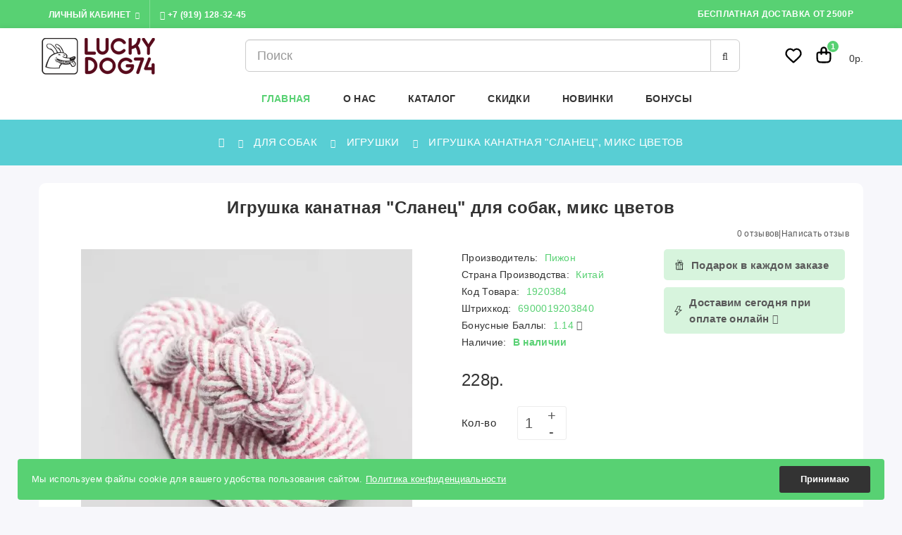

--- FILE ---
content_type: text/html; charset=utf-8
request_url: https://lucky-dog74.ru/dogs/dog-toys/rope-toy-slate-1920384.html
body_size: 22522
content:
<!DOCTYPE html>
<!--[if IE]><![endif]-->
<!--[if IE 8 ]><html dir="ltr" lang="ru" class="ie8"><![endif]-->
<!--[if IE 9 ]><html dir="ltr" lang="ru" class="ie9"><![endif]-->
<!--[if (gt IE 9)|!(IE)]><!-->
<html dir="ltr" lang="ru">
<!--<![endif]-->
<head>
<meta charset="UTF-8">

<meta name="viewport" content="width=device-width, initial-scale=1">
<meta http-equiv="X-UA-Compatible" content="IE=edge">
<title>Пижон игрушка канатная &quot;сланец&quot; для собак | Lucky-Dog74</title>
<base href="https://lucky-dog74.ru/">
<meta name="description" content="Купить игрушку канатную &quot;Сланец&quot;для собак в Челябинске, доставка по Челябинску и в Челябинской области ">
<meta name="keywords" content="Пижон игрушка для собак всех пород подойдет как щенкам так и взрослым собакам, игрушка канатная &quot;сланец&quot; для собак, микс  цветов ">


	<link href="https://lucky-dog74.ru/dogs/dog-toys/rope-toy-slate-1920384.html" rel="canonical">
	<link href="https://lucky-dog74.ru/image/catalog/logo/favicon.png" rel="icon">


	<!--<link rel="preload" href="catalog/view/javascript/jquery/jquery-2.1.1.min.js" as="script">-->
<link rel="preload" href="catalog/view/theme/tt_alista4/stylesheet/stylesheet.css?ver=87" as="style">
<!--
	<link rel="preload" href="catalog/view/theme/tt_alista4/stylesheet/minify/1766126692_fc002230b465c50b8cdee2646f7ffcd2.css" as="style" />
-->
<!--<link rel="preload" href="catalog/view/javascript/font-awesome/fonts/fontawesome-webfont.woff2?v=4.7.0" as="font">
<link rel="preload" href="catalog/view/javascript/ionicons/fonts/ionicons.ttf?v=2.0.0" as="font">-->

<!--<script src="catalog/view/javascript/jquery/jquery-2.1.1.min.js"></script>-->
<script src="catalog/view/javascript/jquery/jquery-3.7.0.min.js"></script>
<!--<script src="catalog/view/javascript/jquery/jquery-ui.min.js"></script>-->
<link rel="preload" href="catalog/view/javascript/jquery/css/jquery-ui.min.css" as="style" onload="this.rel='stylesheet'">
<noscript><link href="catalog/view/javascript/jquery/css/jquery-ui.min.css" rel="stylesheet" type="text/css"></noscript>
<!--<script src="catalog/view/javascript/jquery/owl-carousel/js/owl.carousel.min.js"></script>-->
<!--<link href="catalog/view/javascript/jquery/owl-carousel/css/owl.carousel.min.css" rel="stylesheet" />
-->
<link rel="preload" href="catalog/view/javascript/jquery/owl-carousel/css/owl.carousel.min.css" as="style" onload="this.rel='stylesheet'">
<link rel="preload" href="catalog/view/javascript/jquery/owl-carousel/css/owl.theme.green.min.css" as="style" onload="this.rel='stylesheet'">
<link rel="preload" href="catalog/view/javascript/bootstrap/css/bootstrap.min.css" as="style" onload="this.rel='stylesheet'" media="screen">
<!--<script src="catalog/view/javascript/bootstrap/js/bootstrap.min.js"></script>-->
<!--<script src="catalog/view/javascript/opentheme/countdown/jquery.plugin.min.js"></script>-->
<!--<script src="catalog/view/javascript/opentheme/countdown/jquery.countdown.min.js" as="script"></script>-->
<!--
<link rel="preload" href="catalog/view/theme/tt_alista4/stylesheet/opentheme/countdown/jquery.countdown.css" as="style" onload="this.rel='stylesheet'">
<noscript>
<link rel="preload" href="catalog/view/theme/tt_alista4/stylesheet/opentheme/countdown/jquery.countdown.css" as="style" onload="this.rel='stylesheet'">
</noscript>
-->
<link rel="preload" href="catalog/view/theme/tt_alista4/stylesheet/ocmegamenu/menu.css?ver=87" as="style" onload="this.rel='stylesheet'">

<!--<link rel="preload" href="catalog/view/theme/tt_alista4/stylesheet/opentheme/css/animate.css" as="style" onload="this.rel='stylesheet'">
<noscript><link href="catalog/view/theme/tt_alista4/stylesheet/opentheme/css/animate.css" rel="stylesheet"></noscript>
-->
<link rel="preload" href="catalog/view/theme/tt_alista4/stylesheet/opentheme/layoutproducts/layoutproducts.css?v=87" as="style" onload="this.rel='stylesheet'">
<link rel="preload" href="catalog/view/theme/tt_alista4/stylesheet/opentheme/ocsearchcategory/css/ocsearchcategory.css?v87" as="style" onload="this.rel='stylesheet'">
<link rel="preload" href="catalog/view/javascript/font-awesome/css/font-awesome.min.css" as="style" onload="this.rel='stylesheet'">
<!--<link rel="preload" href="catalog/view/javascript/jquery/slick/slick.css" as="style" onload="this.rel='stylesheet'">
<noscript><link rel="stylesheet" type="text/css" href="catalog/view/javascript/jquery/slick/slick.css"/></noscript>-->
<!--<script src="catalog/view/javascript/jquery/slick/slick.min.js" as="script"></script>-->
<!--<script src="catalog/view/javascript/ocmegamenu/menu.js"></script>-->
<link rel="preload" href="catalog/view/javascript/ionicons/css/ionicons.min.css" as="style" onload="this.rel='stylesheet'" type="text/css">
<!--<link href="//fonts.googleapis.com/css?family=Lato:300,400,400i,700,900,900i" rel="stylesheet">-->
<link rel="preload" href="catalog/view/theme/tt_alista4/stylesheet/fonts/lato-font/stylesheet.css" as="style" onload="this.rel='stylesheet'" type = "text/css">
<!--<link rel="stylesheet" href="https://use.typekit.net/nkn8tlk.css">-->
<link rel="preload" href="//fonts.googleapis.com/css?family=Dancing+Script&subset=latin-ext,vietnamese&display=swap" as="style" onload="this.rel='stylesheet'">
<link rel="preload" href="//fonts.googleapis.com/css?family=Pacifico&display=swap" as="style" onload="this.rel='stylesheet'">

<link rel="stylesheet" href="catalog/view/theme/tt_alista4/stylesheet/stylesheet.css?ver=87">
<!--Connected Styles-->
<link rel="preload" href="catalog/view/theme/tt_alista4/stylesheet/minify/1766126692_fc002230b465c50b8cdee2646f7ffcd2.css" as="style" onload="this.rel='stylesheet'" media="screen">
<!--<link rel="stylesheet" href="catalog/view/theme/tt_alista4/stylesheet/minify/1766126692_fc002230b465c50b8cdee2646f7ffcd2.css" media="screen" />-->
<!--Connected Scripts-->
<script src="catalog/view/javascript/minify/1766126692_b8a0ee7647a2c7a526356fcf1a14c173.js"></script>
<!--End Connected Scripts-->
	<meta name="google-site-verification" content="yUJpSS0m3lQBj3ebY5V7SLWjQ4MdHzAqeVVeVox-sYs">
</head>
<body class="product-product-439 home4 group3">
<!-- Google Tag Manager (noscript) -->
<noscript><iframe src="https://www.googletagmanager.com/ns.html?id=GTM-5C9DVBX" height="0" width="0" style="display:none;visibility:hidden"></iframe></noscript>
<!-- End Google Tag Manager (noscript) -->
<header>
	<div class="top-header">
		<div class="container">
		<nav class="nav-top pull-left">
			<ul class="list-unstyled top-links">
				<li>
					<div class="btn-group">
						<button class="btn btn-link dropdown-toggle" data-toggle="dropdown">
							<span class="text-ex">Личный кабинет<i class="fa fa-angle-down"></i></span>
						</button>
					<div id="top-links" class="dropdown-menu">
													<ul class="list-unstyled">
																		<li>
															<a href="https://lucky-dog74.ru/account-register/">Регистрация</a> 
													</li>
						<li>
															<a href="https://lucky-dog74.ru/login/">Авторизация</a> 
													</li>
											  </ul>
					</div>
					</div>
				</li>
				<li><a href="tel:+79191283245"><i class="ion-ios-telephone"></i> +7 (919) 128-32-45</a></li>
			</ul>
		</nav>
		<div class="block-right pull-right">
			<ul class="list-unstyled">
				<li>Бесплатная доставка от 2500р</li>
				<li></li>
			</ul>
		</div>
		</div>
	</div>
	<div class="middle-header">
		<div class="container">
			<div class="logo-container col-lg-3">
				<div id="logo">
																	<a href="https://lucky-dog74.ru/"><img src="https://lucky-dog74.ru/image/catalog/logo/lucky-dog-logo-trans.png" title="Lucky-Dog74" width="170" height="70" alt="Lucky-Dog74" class="img-responsive"></a>
															</div>
			</div>
			<div class="block-right">
				<div id="cart" class="btn-group">
  <button type="button" data-toggle="dropdown" data-loading-text=" " class="btn dropdown-toggle btn-click">
    <svg width="28px" height="28px" viewBox="0 0 24 24" fill="none" xmlns="http://www.w3.org/2000/svg"> <path d="M9 11V6C9 4.34315 10.3431 3 12 3C13.6569 3 15 4.34315 15 6V10.9673M10.4 21H13.6C15.8402 21 16.9603 21 17.816 20.564C18.5686 20.1805 19.1805 19.5686 19.564 18.816C20 17.9603 20 16.8402 20 14.6V12.2C20 11.0799 20 10.5198 19.782 10.092C19.5903 9.71569 19.2843 9.40973 18.908 9.21799C18.4802 9 17.9201 9 16.8 9H7.2C6.0799 9 5.51984 9 5.09202 9.21799C4.71569 9.40973 4.40973 9.71569 4.21799 10.092C4 10.5198 4 11.0799 4 12.2V14.6C4 16.8402 4 17.9603 4.43597 18.816C4.81947 19.5686 5.43139 20.1805 6.18404 20.564C7.03968 21 8.15979 21 10.4 21Z" stroke="#000000" stroke-width="2" stroke-linecap="round" stroke-linejoin="round"></path></svg>
    <span id="cart-total"><span class="txt_number">1</span><span class="txt_items">Корзина</span><span class="total-price">0р.</span></span>
  </button>
  <ul class="dropdown-menu pull-right">
        <li>
      <!--<p class="text-center cart-empty">Ваша корзина пуста!</p>-->
      <table class="table">
        <tr>
          <td class="text-center" style="padding: 0;"><img loading="lazy" class="cart-image" src="image/catalog/products/gift_90x90.png" width="90" height="90" alt="Приятный сюрприз" title="Подарок от Lucky-Dog74"></td>
          <td class="text-left info-item" style="vertical-align: middle;"><strong>Подарок от Lucky-Dog74</strong></td>
          <td class="text-center cart-close"></td>
        </tr>
      </table>
    </li>
      </ul>
</div>

				<a class="link-wl" href="https://lucky-dog74.ru/wishlist/" title="Закладки (0)">
					<svg width="28px" height="46px" viewBox="0 0 24 24" fill="none" xmlns="http://www.w3.org/2000/svg"> <path fill-rule="evenodd" clip-rule="evenodd" d="M12 6.00019C10.2006 3.90317 7.19377 3.2551 4.93923 5.17534C2.68468 7.09558 2.36727 10.3061 4.13778 12.5772C5.60984 14.4654 10.0648 18.4479 11.5249 19.7369C11.6882 19.8811 11.7699 19.9532 11.8652 19.9815C11.9483 20.0062 12.0393 20.0062 12.1225 19.9815C12.2178 19.9532 12.2994 19.8811 12.4628 19.7369C13.9229 18.4479 18.3778 14.4654 19.8499 12.5772C21.6204 10.3061 21.3417 7.07538 19.0484 5.17534C16.7551 3.2753 13.7994 3.90317 12 6.00019Z" stroke="#000000" stroke-width="2" stroke-linecap="round" stroke-linejoin="round"></path></svg>
				</a>
				<div class="search-containers"><div id="search" class="input-group">
  <input type="text" name="search" value="" placeholder="Поиск" class="form-control input-lg">
  <span class="input-group-btn">
    <button type="button" class="btn btn-default btn-lg"><i class="fa fa-search"></i></button>
  </span>
</div></div>
			</div>
			<div class="container-fix">
				<div class="main-menu">
											            <div class="main-row ">
        <div class="container">
            <div class="row">
                                <div class="main-col col-sm-12 col-md-12">
                                                                    <div class="row sub-row">
                                                            <div class="sub-col col-sm-12 col-md-12">
                                                                                                                              <div class="oc-menu horizontal-menu oc-menu-bar visible-lg visible-md" id="oc-menu-0">
              <input type="hidden" id="menu-effect-0" class="menu-effect" value="none">
        <ul class="ul-top-items">
                                    <li class="li-top-item left" style="float: left">
                                  <a class="a-top-link" href="/">
                                                              <span>Главная</span>
                                                          </a>
                                              </li>
                                                <li class="li-top-item left" style="float: left">
                                  <a class="a-top-link" href="about_us">
                                                              <span>О нас</span>
                                                          </a>
                                              </li>
                                                <li class="li-top-item left" style="float: left">
                                  <a class="a-top-link a-item" href="javascript:void(0)">
                                                              <span>Каталог</span>
                                                              <i class="fa fa-angle-down icon-has_child" aria-hidden="true"></i>
                                      </a>
                                                  <!-- Mega Menu -->
                                      
                    
                                                                  <div class="mega-menu-container sub-menu-container left  full-width ">
                                                                                                                                                                                          <div class="col-md-4 sub-item2-content" data-cols="4">
                                                                            <a class="a-mega-second-link" href="https://lucky-dog74.ru/dogs/"><strong>Для собак</strong></a>
                                                                              <div class="sub_item3-content">
                                                                                      <a class="a-mega-third-link" href="https://lucky-dog74.ru/dogs/dry-dog-food/">Сухой корм</a>
                                                                                      <a class="a-mega-third-link" href="https://lucky-dog74.ru/dogs/canned-dog-food/">Консервированный корм</a>
                                                                                      <a class="a-mega-third-link" href="https://lucky-dog74.ru/dogs/dog-treats/">Лакомства</a>
                                                                                      <a class="a-mega-third-link" href="https://lucky-dog74.ru/dogs/ammunition-dogs/">Амуниция</a>
                                                                                      <a class="a-mega-third-link" href="https://lucky-dog74.ru/dogs/dog-toys/">Игрушки</a>
                                                                                  </div>
                                                                          </div>
                                  
                                  
                                  
                                                                                                                                        <div class="col-md-4 sub-item2-content" data-cols="4">
                                                                            <a class="a-mega-second-link" href="https://lucky-dog74.ru/cats/"><strong>Для кошек</strong></a>
                                                                              <div class="sub_item3-content">
                                                                                      <a class="a-mega-third-link" href="https://lucky-dog74.ru/cats/dry-cat-food/">Сухой корм</a>
                                                                                      <a class="a-mega-third-link" href="https://lucky-dog74.ru/cats/wet-cat-food/">Влажный корм</a>
                                                                                      <a class="a-mega-third-link" href="https://lucky-dog74.ru/cats/cat-litter/">Наполнитель и лотки</a>
                                                                                      <a class="a-mega-third-link" href="https://lucky-dog74.ru/cats/cats-toys/">Игрушки, когтеточки</a>
                                                                                  </div>
                                                                          </div>
                                  
                                  
                                  
                                                                                                                                        <div class="col-md-2 sub-item2-content" data-cols="2">
                                                                            <a class="a-mega-second-link" href="https://lucky-dog74.ru/accessories/"><strong>Аксессуары и гигиена</strong></a>
                                                                          </div>
                                  
                                  
                                  
                                                                                                                                                                              </div>
                                                            
                  <!-- Flyout Menu -->
                                                </li>
                                                <li class="li-top-item left" style="float: left">
                                  <a class="a-top-link" href="special">
                                                              <span>Скидки</span>
                                                          </a>
                                              </li>
                                                                      <li class="li-top-item left" style="float: left">
                                  <a class="a-top-link" href="latest-products">
                                                              <span>Новинки</span>
                                                          </a>
                                              </li>
                                                <li class="li-top-item left" style="float: left">
                                  <a class="a-top-link" href="/bonus.html">
                                                              <span>Бонусы</span>
                                                          </a>
                                              </li>
                                                    </ul>
          </div>
  
    
  
                                                                                      
    
      <div class="oc-menu mobile-menu hidden-lg hidden-md" id="oc-menu-1">
              <input type="hidden" id="menu-effect-1" class="menu-effect" value="slide">
        <div class="oc-menu-bar">
          <div class="left"><i class="fa fa-bars"></i> <span>Меню</span></div>
          <div class="right"><i class="fa fa-chevron-down" aria-hidden="true"></i></div>
        </div>
        <ul class="ul-top-items">
                                    <li class="li-top-item">
                                  <a class="a-top-link a-item" href="/">
                                                              <span>Главная</span>
                                      </a>
                                                                </li>
                                                <li class="li-top-item">
                                  <a class="a-top-link a-item" href="about_us.html">
                                                              <span>О нас</span>
                                      </a>
                                                                </li>
                                                <li class="li-top-item">
                                  <a class="a-top-link a-item" href="dogs/">
                                                              <span>Для собак</span>
                                      </a>
                                      <span class="top-click-show a-click-show">
                                            <i class="fa fa-plus" aria-hidden="true"></i>
                                            <i class="fa fa-minus" aria-hidden="true"></i>
                                        </span>
                                                                                                              <div class="sub-menu-container">
                        <ul class="ul-second-items">
                                                                                    <li class="li-second-items">
                                <a href="dogs/dry-dog-food/" class="a-second-link a-item">
                                  <span class="a-second-title">Сухой корм</span>
                                </a>
                                                                                              </li>
                                                                                                                <li class="li-second-items">
                                <a href="dogs/canned-dog-food/" class="a-second-link a-item">
                                  <span class="a-second-title">Консервированный корм</span>
                                </a>
                                                                                              </li>
                                                                                                                <li class="li-second-items">
                                <a href="dogs/dog-treats/" class="a-second-link a-item">
                                  <span class="a-second-title">Лакомства</span>
                                </a>
                                                                                              </li>
                                                                                                                <li class="li-second-items">
                                <a href="dogs/ammunition-dogs/" class="a-second-link a-item">
                                  <span class="a-second-title">Амуниция</span>
                                </a>
                                                                                              </li>
                                                                              </ul>
                      </div>
                                      
                                                </li>
                                                <li class="li-top-item">
                                  <a class="a-top-link a-item" href="cats/">
                                                              <span>Для кошек</span>
                                      </a>
                                      <span class="top-click-show a-click-show">
                                            <i class="fa fa-plus" aria-hidden="true"></i>
                                            <i class="fa fa-minus" aria-hidden="true"></i>
                                        </span>
                                                                                                              <div class="sub-menu-container">
                        <ul class="ul-second-items">
                                                                                    <li class="li-second-items">
                                <a href="cats/dry-cat-food/" class="a-second-link a-item">
                                  <span class="a-second-title">Сухой корм</span>
                                </a>
                                                                                              </li>
                                                                                                                <li class="li-second-items">
                                <a href="cats/wet-cat-food/" class="a-second-link a-item">
                                  <span class="a-second-title">Влажный корм</span>
                                </a>
                                                                                              </li>
                                                                                                                <li class="li-second-items">
                                <a href="cats/cat-litter/" class="a-second-link a-item">
                                  <span class="a-second-title">Наполнитель</span>
                                </a>
                                                                                              </li>
                                                                                                                <li class="li-second-items">
                                <a href="cats/cats-toys/" class="a-second-link a-item">
                                  <span class="a-second-title">Игрушки, когтеточки</span>
                                </a>
                                                                                              </li>
                                                                              </ul>
                      </div>
                                      
                                                </li>
                                                <li class="li-top-item">
                                  <a class="a-top-link a-item" href="accessories/">
                                                              <span>Аксессуары</span>
                                      </a>
                                                                </li>
                                                <li class="li-top-item">
                                  <a class="a-top-link a-item" href="/special">
                                                              <span>Акции</span>
                                      </a>
                                                                </li>
                                                <li class="li-top-item">
                                  <a class="a-top-link a-item" href="latest-products">
                                                              <span>Новинки</span>
                                      </a>
                                                                </li>
                                                <li class="li-top-item">
                                  <a class="a-top-link a-item" href="delivery.html">
                                                              <span>Доставка</span>
                                      </a>
                                                                </li>
                                                <li class="li-top-item">
                                  <a class="a-top-link a-item" href="how-to-buy.html">
                                                              <span>Как купить</span>
                                      </a>
                                                                </li>
                                                <li class="li-top-item">
                                  <a class="a-top-link a-item" href="bonus.html">
                                                              <span>Бонусы</span>
                                      </a>
                                                                </li>
                                                <li class="li-top-item">
                                  <a class="a-top-link a-item" href="contacts">
                                                              <span>Контакты</span>
                                      </a>
                                                                </li>
                              </ul>
          </div>
  
                                                                                                            </div>
                                                    </div>
                                                            </div>
                            </div>
        </div>
    </div>
    
  
									</div>				
			</div>
		</div>
	</div>
</header>
<div id="product-product" class="container">
  <ul class="breadcrumb">
          <li><a href="https://lucky-dog74.ru/"><span><i class="fa fa-home"></i></span></a></li>
          <li><a href="https://lucky-dog74.ru/dogs/"><span>Для собак</span></a></li>
          <li><a href="https://lucky-dog74.ru/dogs/dog-toys/"><span>Игрушки</span></a></li>
          <li><a href="https://lucky-dog74.ru/dogs/dog-toys/rope-toy-slate-1920384.html"><span>Игрушка канатная &quot;Сланец&quot;, микс цветов</span></a></li>
      </ul>
  <div class="row1">
                  <div id="content" class="col-sm-12">
      <div class="row">                           <div class="col-xs-12">
          <h1 class="product-product__name">Игрушка канатная &quot;Сланец&quot; для собак, микс  цветов </h1>
        </div>
        <div class="col-xs-12">
                      <div class="product-product__ratings">
              <div class="rating-box">
                                                                                                                                                                                                        </div>
              <div class="rating-box__buttons">
                <a href="" onclick="$('a[href=\'#tab-review\']').trigger('click'); $('body,html').animate({scrollTop: $('.block-3 .nav-tabs').offset().top}, 800); return false;">0 отзывов</a><span>|</span><a href="" onclick="$('a[href=\'#tab-review\']').trigger('click'); $('body,html').animate({scrollTop: $('.block-3 .nav-tabs').offset().top}, 800); return false;">Написать отзыв</a>
              </div>
            </div>
                  </div>
        <div class="col-sm-6 block-1 owl-style2">
                      <input type="hidden" id="check-use-zoom" value="0" />
                                          <ul class="thumbnails" id="swatches-image-container">
                                      <li>
                      <a class="thumbnail swatches-image" href="https://lucky-dog74.ru/image/cache/catalog/products/toys/dog/1920384_01-1000x1000.webp" title="Игрушка канатная &quot;Сланец&quot; для собак, микс  цветов ">
                        <div class="labels-block">
                                                                            </div>
                        <img src="https://lucky-dog74.ru/image/cache/catalog/products/toys/dog/1920384_01-470x470.webp" title="Игрушка канатная &quot;Сланец&quot; для собак, микс  цветов " alt="Игрушка канатная &quot;Сланец&quot; для собак, микс  цветов " width="470" height="470">
                      </a>
                    </li>
                                                                              <li class="image-additional"><a class="thumbnail" href="https://lucky-dog74.ru/image/cache/catalog/products/toys/dog/1920384_03-1000x1000.webp" title="Игрушка канатная &quot;Сланец&quot; для собак, микс  цветов "> <img src="https://lucky-dog74.ru/image/cache/catalog/products/toys/dog/1920384_03-100x100.webp" loading="lazy" title="Игрушка канатная &quot;Сланец&quot; для собак, микс  цветов " alt="Игрушка канатная &quot;Сланец&quot; для собак, микс  цветов " width="100" height="100" /></a></li>
                                          <li class="image-additional"><a class="thumbnail" href="https://lucky-dog74.ru/image/cache/catalog/products/toys/dog/1920384_02-1000x1000.webp" title="Игрушка канатная &quot;Сланец&quot; для собак, микс  цветов "> <img src="https://lucky-dog74.ru/image/cache/catalog/products/toys/dog/1920384_02-100x100.webp" loading="lazy" title="Игрушка канатная &quot;Сланец&quot; для собак, микс  цветов " alt="Игрушка канатная &quot;Сланец&quot; для собак, микс  цветов " width="100" height="100" /></a></li>
                                                      </ul>
                                  <input type="hidden" id="product-image-default" data-thumb="https://lucky-dog74.ru/image/cache/catalog/products/toys/dog/1920384_01-470x470.webp" data-popup="https://lucky-dog74.ru/image/cache/catalog/products/toys/dog/1920384_01-1000x1000.webp" />
                                                                      <input type="hidden" id="product-image-options-" data-thumb="https://lucky-dog74.ru/image/cache/catalog/products/toys/dog/1920384_03-470x470.webp" data-popup="https://lucky-dog74.ru/image/cache/catalog/products/toys/dog/1920384_03-1000x1000.webp" />
                                      <input type="hidden" id="product-image-options-" data-thumb="https://lucky-dog74.ru/image/cache/catalog/products/toys/dog/1920384_02-470x470.webp" data-popup="https://lucky-dog74.ru/image/cache/catalog/products/toys/dog/1920384_02-1000x1000.webp" />
                                                                              </div>
                                  <div class="col-sm-6 block-2">
          <div class="row">
            <div class="col product-product__info">
              <ul class="list-unstyled" id="product-data-info">
                                  <li>Производитель: <a href="https://lucky-dog74.ru/pizhon.html"><span class="ex-text product-manufacturer">Пижон</span></a></li>
                                                  <li>Страна производства: <span class="ex-text product-location">Китай</span></li>
                                <li>Код Товара: <span class="ex-text product-model">1920384</span></li>
                                <li>Штрихкод: <span class="ex-text product-barcode">6900019203840</span></li>
                                                  <li>Бонусные баллы: <span class="ex-text">1.14 <a href="/bonus.html" target="_blank"><i class="ion-ios-information-outline"></i></a></span></li>
                                <li>Наличие: <span class="ex-text in_stock">В наличии</span></li>
              </ul>
              
              <div id="product">
                                                                  <ul class="list-unstyled">
                                          <li class="price-product">
                        <span>228р.</span>
                      </li>
                                                                                                  </ul>
                                <div class="form-group">
                  <label class="control-label" for="input-quantity">Кол-во</label>
                  <div class="quantity-box">
                    <input type="text" name="quantity" value="1" size="2" id="input-quantity" class="form-control" />
                    <input type="button" id="plus" value="&#43;" class="form-control"/>
                    <input type="button" id="minus" value="-" class="form-control" />
                  </div>
                  <div class="clearfix"></div>
                  <input type="hidden" name="product_id" value="439" />
                  <div class="product-product__cart-buttons"><!--new-->
                    <button type="button" id="button-cart" data-loading-text="В корзине" class="btn"><svg width="28px" height="28px" viewBox="0 0 24 24" fill="none" xmlns="http://www.w3.org/2000/svg"><path d="M9 11V6C9 4.34315 10.3431 3 12 3C13.6569 3 15 4.34315 15 6V10.9673M10.4 21H13.6C15.8402 21 16.9603 21 17.816 20.564C18.5686 20.1805 19.1805 19.5686 19.564 18.816C20 17.9603 20 16.8402 20 14.6V12.2C20 11.0799 20 10.5198 19.782 10.092C19.5903 9.71569 19.2843 9.40973 18.908 9.21799C18.4802 9 17.9201 9 16.8 9H7.2C6.0799 9 5.51984 9 5.09202 9.21799C4.71569 9.40973 4.40973 9.71569 4.21799 10.092C4 10.5198 4 11.0799 4 12.2V14.6C4 16.8402 4 17.9603 4.43597 18.816C4.81947 19.5686 5.43139 20.1805 6.18404 20.564C7.03968 21 8.15979 21 10.4 21Z" stroke="#ffffff" stroke-width="2" stroke-linecap="round" stroke-linejoin="round"></path></svg> <span>Купить</span></button>
                    <div class="btn-actions">
                      <button class="btn-wishlist btn btn-default" type="button" data-toggle="tooltip" title="В закладки" onclick="wishlist.add('439');"><i class="ion-android-favorite-outline"></i><span>В закладки</span></button>
                      <button class="btn-compare btn btn-default" type="button" data-toggle="tooltip" title="В сравнение" onclick="compare.add('439');"><i class="ion-ios-shuffle-strong"></i><span>В сравнение</span></button>
                    </div>
                  </div>
                </div>
                              </div>

                                        </div>
            <div class="col product-product__service">
              <div class="product-blocks__container">
                                <div class="product-blocks__info">
                  <svg width="24px" height="24px" viewBox="0 0 400 400" fill="none" xmlns="http://www.w3.org/2000/svg"> <path d="M125.636 167.282C152.172 164.088 262.835 146.609 279.5 158.654C281.599 160.17 280.166 171.957 280.166 174.471C280.166 179.149 282.039 189.814 280.166 193.882C278.641 197.187 240.578 199.634 226.442 199.634" stroke="#000000" stroke-opacity="0.9" stroke-width="16" stroke-linecap="round" stroke-linejoin="round"></path> <path d="M176.975 202.882C145.167 205.872 123.489 205.549 120.143 205.323C116.974 205.11 120.871 187.006 120.143 166.126" stroke="#000000" stroke-opacity="0.9" stroke-width="16" stroke-linecap="round" stroke-linejoin="round"></path> <path d="M130.562 228.771C133.962 239.962 126.692 302.709 131.228 312.53C131.995 314.189 150.273 312.53 165.815 312.53C202.128 312.53 239.35 312.53 275.594 312.53" stroke="#000000" stroke-opacity="0.9" stroke-width="16" stroke-linecap="round" stroke-linejoin="round"></path> <path d="M270.19 205.461C272.139 241.723 274.243 276.979 274.243 313.267" stroke="#000000" stroke-opacity="0.9" stroke-width="16" stroke-linecap="round" stroke-linejoin="round"></path> <path opacity="0.498698" d="M179.679 171.954C185.26 216.522 180.157 271.997 182.011 310.354" stroke="#000000" stroke-opacity="0.9" stroke-width="16" stroke-linecap="round" stroke-linejoin="round"></path> <path opacity="0.498698" d="M221.112 174.867C221.404 218.687 219.277 262.16 219.277 305.983" stroke="#000000" stroke-opacity="0.9" stroke-width="16" stroke-linecap="round" stroke-linejoin="round"></path> <path opacity="0.498698" d="M189.52 156.742C173.291 151.062 142.054 106.007 161.574 90.2834C185.2 71.2555 196.917 120.945 196.173 135.304C195.402 150.203 192.455 162.165 192.847 161.745C199.688 154.398 199.455 114.605 218.131 104.576C254.204 85.2074 275.915 114.289 248.075 131.731C235.143 139.83 200.167 148.122 200.167 149.597C200.167 158.403 222.416 149.647 238.093 152.455" stroke="#000000" stroke-opacity="0.9" stroke-width="16" stroke-linecap="round" stroke-linejoin="round"></path> </svg>
                  <span>Подарок в каждом заказе</span>
                </div>
                                  <div class="product-blocks__info">
                    <svg width="32px" height="32px" class="ico-shipping fast-shipping" viewBox="0 0 400 400" fill="none" xmlns="http://www.w3.org/2000/svg"> <path d="M117.315 215.369C154.176 176.229 180.944 121.211 184.461 90C198.464 91.0419 209.685 91.5629 218.122 91.5629C226.208 91.5629 238.601 91.0419 255.301 90C246.535 110.522 239.87 127.016 235.304 139.48C230.739 151.945 225.011 169.286 218.122 191.504C239.032 190.107 254.714 189.408 265.169 189.408C270.687 189.408 278.964 190.107 290 191.504C272.539 202.112 254.307 216.497 235.304 234.658C216.302 252.819 187.383 284.266 148.55 329L172.976 252.043L180.944 232.497C177.011 231.254 168.088 230.463 154.176 230.122C140.264 229.782 125.872 230.015 111 230.821" stroke="#000000" stroke-opacity="0.9" stroke-width="16" stroke-linecap="round" stroke-linejoin="round"></path> </svg>
                    <span>Доставим сегодня при оплате онлайн <i class="fa fa-info-circle" aria-hidden="true" data-toggle="tooltip" title="При заказе до 19:00"></i> </span>
                  </div>
                              </div>
            </div>
          </div>
        </div>
      </div>
      <div class="block-3">
        <ul class="nav nav-tabs">
          <li class="active"><h2><a href="#tab-description" data-toggle="tab">Описание</a></h2></li>
                                          <li><a href="#tab-review" data-toggle="tab">Отзывов (0)</a></li>
                  </ul>
        <div class="tab-content">
          <div class="tab-pane active" id="tab-description"><h2>Игрушка канатная "Сланец", микс цветов</h2><ul><li>Состав: Текстиль </li><li>Страна производитель: Китай</li></ul><p><span style="font-family: -apple-system, BlinkMacSystemFont, &quot;Source Sans Pro&quot;, &quot;Segoe UI&quot;, Roboto, &quot;Helvetica Neue&quot;, Ubuntu, Arial, sans-serif; font-size: 14px;">Одна из самых популярных игрушек для собак всех пород. Изготовлена из 100% хлопка. Такая игрушка не только увлекательна, но и полезна для здоровья животного - во время игры хорошо очищает десны и зубы от налета</span><br></p></div>
                                          <div class="tab-pane" id="tab-review">
              <form class="form-horizontal" id="form-review">
                <div id="review"></div>
                <p class="h3 text-center">Написать отзыв</p>
      <p class="h4 text-center">Зарегистрируйся, оставляй отзывы о товаре, зарабатывай бонусы!</p>
                                        <p>Пожалуйста <a href="https://lucky-dog74.ru/login/">авторизируйтесь</a> или <a href="https://lucky-dog74.ru/account-register/">создайте учетную запись</a> перед тем как написать отзыв</p>
                              </form>
            </div>
                  </div>
      </div>
    </div>
    
  </div>
</div>
<div class="container">
  <div class="tt_product_module related-products-product" id="product_module146">    
	<div class="module-title">
				  С этим товаром покупают
			  	</div>
																		    <div class="tt-product  owl-carousel owl-theme ">	
                    
            <!-- Grid -->
						<div class="row_items ">
						            				<div class="product-layout product-grid">
					<div class="product-thumb transition">
						<div class="image">
							<a href="https://lucky-dog74.ru/dogs/ammunition-dogs/dog-medium-breast-band-kaskad-premium-1230051-red.html">
																<img loading="lazy" src="https://lucky-dog74.ru/image/cache/catalog/products/ammunition/dog/breast-band/4605350062782-300x300.webp" alt="Шлейка &quot;Премиум&quot; с неопреновой подкладкой 30ммх72-80x78-90см (красная)" title="Шлейка &quot;Премиум&quot; с неопреновой подкладкой 30ммх72-80x78-90см (красная)" width="300" height="300" class="img-responsive">
							</a>
              <div class="labels-block">
                                                                                                </div>
							<div class="actions-link">
																<button class="btn-cart" type="button" data-toggle="tooltip" title="Купить" onclick="cart.add('575');"><svg width="28px" height="28px" viewBox="0 0 24 24" fill="none" xmlns="http://www.w3.org/2000/svg"><path d="M9 11V6C9 4.34315 10.3431 3 12 3C13.6569 3 15 4.34315 15 6V10.9673M10.4 21H13.6C15.8402 21 16.9603 21 17.816 20.564C18.5686 20.1805 19.1805 19.5686 19.564 18.816C20 17.9603 20 16.8402 20 14.6V12.2C20 11.0799 20 10.5198 19.782 10.092C19.5903 9.71569 19.2843 9.40973 18.908 9.21799C18.4802 9 17.9201 9 16.8 9H7.2C6.0799 9 5.51984 9 5.09202 9.21799C4.71569 9.40973 4.40973 9.71569 4.21799 10.092C4 10.5198 4 11.0799 4 12.2V14.6C4 16.8402 4 17.9603 4.43597 18.816C4.81947 19.5686 5.43139 20.1805 6.18404 20.564C7.03968 21 8.15979 21 10.4 21Z" stroke="#ffffff" stroke-width="2" stroke-linecap="round" stroke-linejoin="round"></path></svg><span>Купить</span></button>
																<button class="btn-compare" type="button" data-toggle="tooltip" title="В сравнение" onclick="compare.add('575');"><i class="ion-ios-shuffle-strong"></i><span>В сравнение</span></button>
															</div>
													</div><!-- image -->
						<div class="product-inner">
							<div class="product-caption">
								<a href="https://lucky-dog74.ru/dogs/ammunition-dogs/dog-medium-breast-band-kaskad-premium-1230051-red.html">
									<p class="manufacturer">Каскад</p>
									<p class="product-name">Шлейка &quot;Премиум&quot; с неопреновой подкладкой 30ммх72-80x78-90см (красная)</p>
																	</a>
														<div class="ratings">
								<div class="rating-box">
																																			<div class="rating0"></div>
																																																																																																														<!-- <span class="text-rating">(0)</span> -->
								</div>
							</div>					
														<div class="price-container">
																								<p class="price">
																			817р.
																											</p>
																						
							</div><!-- price-container -->
						</div><!-- caption -->
						<div class="product-intro">
							<div class="action-link2">
								<button class="btn-wishlist" type="button" data-toggle="tooltip" title="В закладки" onclick="wishlist.add('575');"><i class="ion-android-favorite-outline"></i><span>В закладки</span></button>
							</div>
						</div><!-- intro -->
						</div><!-- inner -->						
					</div><!-- product-thumb -->
										</div><!-- product-layout -->

            								</div>
				                    
            <!-- Grid -->
						<div class="row_items ">
						            				<div class="product-layout product-grid">
					<div class="product-thumb transition">
						<div class="image">
							<a href="https://lucky-dog74.ru/dogs/canned-dog-food/karmy-sensitive-mini-adult-duck-sauce-80g.html">
																<img loading="lazy" src="https://lucky-dog74.ru/image/cache/catalog/products/karmy/dogs/wet/mini_adult_delicious_duck_sauce_1-300x300.webp" alt="Mini Delicious Утка, мясные кусочки в соусе, 80г" title="Mini Delicious Утка, мясные кусочки в соусе, 80г" width="300" height="300" class="img-responsive">
							</a>
              <div class="labels-block">
                                                                                                </div>
							<div class="actions-link">
																<button class="btn-cart" type="button" data-toggle="tooltip" title="Купить" onclick="cart.add('470');"><svg width="28px" height="28px" viewBox="0 0 24 24" fill="none" xmlns="http://www.w3.org/2000/svg"><path d="M9 11V6C9 4.34315 10.3431 3 12 3C13.6569 3 15 4.34315 15 6V10.9673M10.4 21H13.6C15.8402 21 16.9603 21 17.816 20.564C18.5686 20.1805 19.1805 19.5686 19.564 18.816C20 17.9603 20 16.8402 20 14.6V12.2C20 11.0799 20 10.5198 19.782 10.092C19.5903 9.71569 19.2843 9.40973 18.908 9.21799C18.4802 9 17.9201 9 16.8 9H7.2C6.0799 9 5.51984 9 5.09202 9.21799C4.71569 9.40973 4.40973 9.71569 4.21799 10.092C4 10.5198 4 11.0799 4 12.2V14.6C4 16.8402 4 17.9603 4.43597 18.816C4.81947 19.5686 5.43139 20.1805 6.18404 20.564C7.03968 21 8.15979 21 10.4 21Z" stroke="#ffffff" stroke-width="2" stroke-linecap="round" stroke-linejoin="round"></path></svg><span>Купить</span></button>
																<button class="btn-compare" type="button" data-toggle="tooltip" title="В сравнение" onclick="compare.add('470');"><i class="ion-ios-shuffle-strong"></i><span>В сравнение</span></button>
															</div>
													</div><!-- image -->
						<div class="product-inner">
							<div class="product-caption">
								<a href="https://lucky-dog74.ru/dogs/canned-dog-food/karmy-sensitive-mini-adult-duck-sauce-80g.html">
									<p class="manufacturer">Karmy</p>
									<p class="product-name">Mini Delicious Утка, мясные кусочки в соусе, 80г</p>
																	</a>
														<div class="ratings">
								<div class="rating-box">
																																			<div class="rating0"></div>
																																																																																																														<!-- <span class="text-rating">(0)</span> -->
								</div>
							</div>					
														<div class="price-container">
																								<p class="price">
																			72р.
																											</p>
																						
							</div><!-- price-container -->
						</div><!-- caption -->
						<div class="product-intro">
							<div class="action-link2">
								<button class="btn-wishlist" type="button" data-toggle="tooltip" title="В закладки" onclick="wishlist.add('470');"><i class="ion-android-favorite-outline"></i><span>В закладки</span></button>
							</div>
						</div><!-- intro -->
						</div><!-- inner -->						
					</div><!-- product-thumb -->
										</div><!-- product-layout -->

            								</div>
				                    
            <!-- Grid -->
						<div class="row_items ">
						            				<div class="product-layout product-grid">
					<div class="product-thumb transition">
						<div class="image">
							<a href="https://lucky-dog74.ru/dogs/dog-treats/goody-pet-beef-kidneys-1kg.html">
																<img loading="lazy" src="https://lucky-dog74.ru/image/cache/catalog/products/goody_pet/beef-kidneys-300x300.webp" alt="Лакомство Почки говяжьи, 1кг" title="Лакомство Почки говяжьи, 1кг" width="300" height="300" class="img-responsive">
							</a>
              <div class="labels-block">
                                                                                                </div>
							<div class="actions-link">
																<button class="btn-cart" type="button" data-toggle="tooltip" title="Купить" onclick="cart.add('724');"><svg width="28px" height="28px" viewBox="0 0 24 24" fill="none" xmlns="http://www.w3.org/2000/svg"><path d="M9 11V6C9 4.34315 10.3431 3 12 3C13.6569 3 15 4.34315 15 6V10.9673M10.4 21H13.6C15.8402 21 16.9603 21 17.816 20.564C18.5686 20.1805 19.1805 19.5686 19.564 18.816C20 17.9603 20 16.8402 20 14.6V12.2C20 11.0799 20 10.5198 19.782 10.092C19.5903 9.71569 19.2843 9.40973 18.908 9.21799C18.4802 9 17.9201 9 16.8 9H7.2C6.0799 9 5.51984 9 5.09202 9.21799C4.71569 9.40973 4.40973 9.71569 4.21799 10.092C4 10.5198 4 11.0799 4 12.2V14.6C4 16.8402 4 17.9603 4.43597 18.816C4.81947 19.5686 5.43139 20.1805 6.18404 20.564C7.03968 21 8.15979 21 10.4 21Z" stroke="#ffffff" stroke-width="2" stroke-linecap="round" stroke-linejoin="round"></path></svg><span>Купить</span></button>
																<button class="btn-compare" type="button" data-toggle="tooltip" title="В сравнение" onclick="compare.add('724');"><i class="ion-ios-shuffle-strong"></i><span>В сравнение</span></button>
															</div>
													</div><!-- image -->
						<div class="product-inner">
							<div class="product-caption">
								<a href="https://lucky-dog74.ru/dogs/dog-treats/goody-pet-beef-kidneys-1kg.html">
									<p class="manufacturer">GOODY PET</p>
									<p class="product-name">Лакомство Почки говяжьи, 1кг</p>
																	</a>
														<div class="ratings">
								<div class="rating-box">
																																			<div class="rating0"></div>
																																																																																																														<!-- <span class="text-rating">(0)</span> -->
								</div>
							</div>					
														<div class="price-container">
																								<p class="price">
																			2142р.
																											</p>
																						
							</div><!-- price-container -->
						</div><!-- caption -->
						<div class="product-intro">
							<div class="action-link2">
								<button class="btn-wishlist" type="button" data-toggle="tooltip" title="В закладки" onclick="wishlist.add('724');"><i class="ion-android-favorite-outline"></i><span>В закладки</span></button>
							</div>
						</div><!-- intro -->
						</div><!-- inner -->						
					</div><!-- product-thumb -->
										</div><!-- product-layout -->

            								</div>
				                    
            <!-- Grid -->
						<div class="row_items ">
						            				<div class="product-layout product-grid">
					<div class="product-thumb transition">
						<div class="image">
							<a href="https://lucky-dog74.ru/dogs/ammunition-dogs/dog-medium-breast-band-kaskad-premium-1230051-blue.html">
																<img loading="lazy" src="https://lucky-dog74.ru/image/cache/catalog/products/ammunition/dog/breast-band/4605350062799-300x300.webp" alt="Шлейка &quot;Премиум&quot; с неопреновой подкладкой 30ммх72-80x78-90см (синяя)" title="Шлейка &quot;Премиум&quot; с неопреновой подкладкой 30ммх72-80x78-90см (синяя)" width="300" height="300" class="img-responsive">
							</a>
              <div class="labels-block">
                                                                                                </div>
							<div class="actions-link">
																<button class="btn-cart" type="button" data-toggle="tooltip" title="Купить" onclick="cart.add('576');"><svg width="28px" height="28px" viewBox="0 0 24 24" fill="none" xmlns="http://www.w3.org/2000/svg"><path d="M9 11V6C9 4.34315 10.3431 3 12 3C13.6569 3 15 4.34315 15 6V10.9673M10.4 21H13.6C15.8402 21 16.9603 21 17.816 20.564C18.5686 20.1805 19.1805 19.5686 19.564 18.816C20 17.9603 20 16.8402 20 14.6V12.2C20 11.0799 20 10.5198 19.782 10.092C19.5903 9.71569 19.2843 9.40973 18.908 9.21799C18.4802 9 17.9201 9 16.8 9H7.2C6.0799 9 5.51984 9 5.09202 9.21799C4.71569 9.40973 4.40973 9.71569 4.21799 10.092C4 10.5198 4 11.0799 4 12.2V14.6C4 16.8402 4 17.9603 4.43597 18.816C4.81947 19.5686 5.43139 20.1805 6.18404 20.564C7.03968 21 8.15979 21 10.4 21Z" stroke="#ffffff" stroke-width="2" stroke-linecap="round" stroke-linejoin="round"></path></svg><span>Купить</span></button>
																<button class="btn-compare" type="button" data-toggle="tooltip" title="В сравнение" onclick="compare.add('576');"><i class="ion-ios-shuffle-strong"></i><span>В сравнение</span></button>
															</div>
													</div><!-- image -->
						<div class="product-inner">
							<div class="product-caption">
								<a href="https://lucky-dog74.ru/dogs/ammunition-dogs/dog-medium-breast-band-kaskad-premium-1230051-blue.html">
									<p class="manufacturer">Каскад</p>
									<p class="product-name">Шлейка &quot;Премиум&quot; с неопреновой подкладкой 30ммх72-80x78-90см (синяя)</p>
																	</a>
														<div class="ratings">
								<div class="rating-box">
																																			<div class="rating0"></div>
																																																																																																														<!-- <span class="text-rating">(0)</span> -->
								</div>
							</div>					
														<div class="price-container">
																								<p class="price">
																			817р.
																											</p>
																						
							</div><!-- price-container -->
						</div><!-- caption -->
						<div class="product-intro">
							<div class="action-link2">
								<button class="btn-wishlist" type="button" data-toggle="tooltip" title="В закладки" onclick="wishlist.add('576');"><i class="ion-android-favorite-outline"></i><span>В закладки</span></button>
							</div>
						</div><!-- intro -->
						</div><!-- inner -->						
					</div><!-- product-thumb -->
										</div><!-- product-layout -->

            								</div>
				                    
            <!-- Grid -->
						<div class="row_items ">
						            				<div class="product-layout product-grid">
					<div class="product-thumb transition">
						<div class="image">
							<a href="https://lucky-dog74.ru/dogs/ammunition-dogs/harness-leash-set-for-small-breeds-zvyozdnie-kostochki-red.html">
																<img loading="lazy" src="https://lucky-dog74.ru/image/cache/catalog/products/ammunition/dog/breast-band/2903474_01-300x300.webp" alt="Комплект &quot;Звёздные косточки&quot;, шлейка 23-35 см, красный" title="Комплект &quot;Звёздные косточки&quot;, шлейка 23-35 см, красный" width="300" height="300" class="img-responsive">
							</a>
              <div class="labels-block">
                                                                                                </div>
							<div class="actions-link">
																<button class="btn-cart" type="button" data-toggle="tooltip" title="Купить" onclick="cart.add('325');"><svg width="28px" height="28px" viewBox="0 0 24 24" fill="none" xmlns="http://www.w3.org/2000/svg"><path d="M9 11V6C9 4.34315 10.3431 3 12 3C13.6569 3 15 4.34315 15 6V10.9673M10.4 21H13.6C15.8402 21 16.9603 21 17.816 20.564C18.5686 20.1805 19.1805 19.5686 19.564 18.816C20 17.9603 20 16.8402 20 14.6V12.2C20 11.0799 20 10.5198 19.782 10.092C19.5903 9.71569 19.2843 9.40973 18.908 9.21799C18.4802 9 17.9201 9 16.8 9H7.2C6.0799 9 5.51984 9 5.09202 9.21799C4.71569 9.40973 4.40973 9.71569 4.21799 10.092C4 10.5198 4 11.0799 4 12.2V14.6C4 16.8402 4 17.9603 4.43597 18.816C4.81947 19.5686 5.43139 20.1805 6.18404 20.564C7.03968 21 8.15979 21 10.4 21Z" stroke="#ffffff" stroke-width="2" stroke-linecap="round" stroke-linejoin="round"></path></svg><span>Купить</span></button>
																<button class="btn-compare" type="button" data-toggle="tooltip" title="В сравнение" onclick="compare.add('325');"><i class="ion-ios-shuffle-strong"></i><span>В сравнение</span></button>
															</div>
													</div><!-- image -->
						<div class="product-inner">
							<div class="product-caption">
								<a href="https://lucky-dog74.ru/dogs/ammunition-dogs/harness-leash-set-for-small-breeds-zvyozdnie-kostochki-red.html">
									<p class="manufacturer">Пижон</p>
									<p class="product-name">Комплект &quot;Звёздные косточки&quot;, шлейка 23-35 см, красный</p>
																	</a>
														<div class="ratings">
								<div class="rating-box">
																																			<div class="rating0"></div>
																																																																																																														<!-- <span class="text-rating">(0)</span> -->
								</div>
							</div>					
														<div class="price-container">
																								<p class="price">
																			139р.
																											</p>
																						
							</div><!-- price-container -->
						</div><!-- caption -->
						<div class="product-intro">
							<div class="action-link2">
								<button class="btn-wishlist" type="button" data-toggle="tooltip" title="В закладки" onclick="wishlist.add('325');"><i class="ion-android-favorite-outline"></i><span>В закладки</span></button>
							</div>
						</div><!-- intro -->
						</div><!-- inner -->						
					</div><!-- product-thumb -->
										</div><!-- product-layout -->

            								</div>
				                    
            <!-- Grid -->
						<div class="row_items ">
						            				<div class="product-layout product-grid">
					<div class="product-thumb transition">
						<div class="image">
							<a href="https://lucky-dog74.ru/dogs/canned-dog-food/karmy-mini-adult-veal-sauce-80g.html">
																<img loading="lazy" src="https://lucky-dog74.ru/image/cache/catalog/products/karmy/dogs/wet/mini_adult_veal_sauce_1-300x300.webp" alt="Mini Adult Телятина, мясные кусочки в соусе, 80г" title="Mini Adult Телятина, мясные кусочки в соусе, 80г" width="300" height="300" class="img-responsive">
							</a>
              <div class="labels-block">
                                                                                                </div>
							<div class="actions-link">
																<button class="btn-cart" type="button" data-toggle="tooltip" title="Купить" onclick="cart.add('469');"><svg width="28px" height="28px" viewBox="0 0 24 24" fill="none" xmlns="http://www.w3.org/2000/svg"><path d="M9 11V6C9 4.34315 10.3431 3 12 3C13.6569 3 15 4.34315 15 6V10.9673M10.4 21H13.6C15.8402 21 16.9603 21 17.816 20.564C18.5686 20.1805 19.1805 19.5686 19.564 18.816C20 17.9603 20 16.8402 20 14.6V12.2C20 11.0799 20 10.5198 19.782 10.092C19.5903 9.71569 19.2843 9.40973 18.908 9.21799C18.4802 9 17.9201 9 16.8 9H7.2C6.0799 9 5.51984 9 5.09202 9.21799C4.71569 9.40973 4.40973 9.71569 4.21799 10.092C4 10.5198 4 11.0799 4 12.2V14.6C4 16.8402 4 17.9603 4.43597 18.816C4.81947 19.5686 5.43139 20.1805 6.18404 20.564C7.03968 21 8.15979 21 10.4 21Z" stroke="#ffffff" stroke-width="2" stroke-linecap="round" stroke-linejoin="round"></path></svg><span>Купить</span></button>
																<button class="btn-compare" type="button" data-toggle="tooltip" title="В сравнение" onclick="compare.add('469');"><i class="ion-ios-shuffle-strong"></i><span>В сравнение</span></button>
															</div>
													</div><!-- image -->
						<div class="product-inner">
							<div class="product-caption">
								<a href="https://lucky-dog74.ru/dogs/canned-dog-food/karmy-mini-adult-veal-sauce-80g.html">
									<p class="manufacturer">Karmy</p>
									<p class="product-name">Mini Adult Телятина, мясные кусочки в соусе, 80г</p>
																	</a>
														<div class="ratings">
								<div class="rating-box">
																																			<div class="rating0"></div>
																																																																																																														<!-- <span class="text-rating">(0)</span> -->
								</div>
							</div>					
														<div class="price-container">
																								<p class="price">
																			72р.
																											</p>
																						
							</div><!-- price-container -->
						</div><!-- caption -->
						<div class="product-intro">
							<div class="action-link2">
								<button class="btn-wishlist" type="button" data-toggle="tooltip" title="В закладки" onclick="wishlist.add('469');"><i class="ion-android-favorite-outline"></i><span>В закладки</span></button>
							</div>
						</div><!-- intro -->
						</div><!-- inner -->						
					</div><!-- product-thumb -->
										</div><!-- product-layout -->

            								</div>
				                    
            <!-- Grid -->
						<div class="row_items ">
						            				<div class="product-layout product-grid">
					<div class="product-thumb transition">
						<div class="image">
							<a href="https://lucky-dog74.ru/dogs/canned-dog-food/karmy-wet-maxi-adult-lamb-buckwheat-850gr.html">
																<img loading="lazy" src="https://lucky-dog74.ru/image/cache/catalog/products/karmy/dogs/wet/maxi_adult_lamb_buckwheat_1-300x300.webp" alt="Maxi Adult Ягненок с гречкой, 850гр" title="Maxi Adult Ягненок с гречкой, 850гр" width="300" height="300" class="img-responsive">
							</a>
              <div class="labels-block">
                                                                                                </div>
							<div class="actions-link">
																<button class="btn-cart" type="button" data-toggle="tooltip" title="Купить" onclick="cart.add('564');"><svg width="28px" height="28px" viewBox="0 0 24 24" fill="none" xmlns="http://www.w3.org/2000/svg"><path d="M9 11V6C9 4.34315 10.3431 3 12 3C13.6569 3 15 4.34315 15 6V10.9673M10.4 21H13.6C15.8402 21 16.9603 21 17.816 20.564C18.5686 20.1805 19.1805 19.5686 19.564 18.816C20 17.9603 20 16.8402 20 14.6V12.2C20 11.0799 20 10.5198 19.782 10.092C19.5903 9.71569 19.2843 9.40973 18.908 9.21799C18.4802 9 17.9201 9 16.8 9H7.2C6.0799 9 5.51984 9 5.09202 9.21799C4.71569 9.40973 4.40973 9.71569 4.21799 10.092C4 10.5198 4 11.0799 4 12.2V14.6C4 16.8402 4 17.9603 4.43597 18.816C4.81947 19.5686 5.43139 20.1805 6.18404 20.564C7.03968 21 8.15979 21 10.4 21Z" stroke="#ffffff" stroke-width="2" stroke-linecap="round" stroke-linejoin="round"></path></svg><span>Купить</span></button>
																<button class="btn-compare" type="button" data-toggle="tooltip" title="В сравнение" onclick="compare.add('564');"><i class="ion-ios-shuffle-strong"></i><span>В сравнение</span></button>
															</div>
													</div><!-- image -->
						<div class="product-inner">
							<div class="product-caption">
								<a href="https://lucky-dog74.ru/dogs/canned-dog-food/karmy-wet-maxi-adult-lamb-buckwheat-850gr.html">
									<p class="manufacturer">Karmy</p>
									<p class="product-name">Maxi Adult Ягненок с гречкой, 850гр</p>
																	</a>
														<div class="ratings">
								<div class="rating-box">
																																			<div class="rating0"></div>
																																																																																																														<!-- <span class="text-rating">(0)</span> -->
								</div>
							</div>					
														<div class="price-container">
																								<p class="price">
																			286р.
																											</p>
																						
							</div><!-- price-container -->
						</div><!-- caption -->
						<div class="product-intro">
							<div class="action-link2">
								<button class="btn-wishlist" type="button" data-toggle="tooltip" title="В закладки" onclick="wishlist.add('564');"><i class="ion-android-favorite-outline"></i><span>В закладки</span></button>
							</div>
						</div><!-- intro -->
						</div><!-- inner -->						
					</div><!-- product-thumb -->
										</div><!-- product-layout -->

            								</div>
				                    
            <!-- Grid -->
						<div class="row_items ">
						            				<div class="product-layout product-grid">
					<div class="product-thumb transition">
						<div class="image">
							<a href="https://lucky-dog74.ru/dogs/dog-treats/goody-pet-rabbit-ears-50gr.html">
																<img loading="lazy" src="https://lucky-dog74.ru/image/cache/catalog/products/goody_pet/rabbit-ears-50gr-1-300x300.webp" alt="Лакомство Уши кролика, 50гр." title="Лакомство Уши кролика, 50гр." width="300" height="300" class="img-responsive">
							</a>
              <div class="labels-block">
                                                                                                </div>
							<div class="actions-link">
																<button class="btn-cart" type="button" data-toggle="tooltip" title="Купить" onclick="cart.add('730');"><svg width="28px" height="28px" viewBox="0 0 24 24" fill="none" xmlns="http://www.w3.org/2000/svg"><path d="M9 11V6C9 4.34315 10.3431 3 12 3C13.6569 3 15 4.34315 15 6V10.9673M10.4 21H13.6C15.8402 21 16.9603 21 17.816 20.564C18.5686 20.1805 19.1805 19.5686 19.564 18.816C20 17.9603 20 16.8402 20 14.6V12.2C20 11.0799 20 10.5198 19.782 10.092C19.5903 9.71569 19.2843 9.40973 18.908 9.21799C18.4802 9 17.9201 9 16.8 9H7.2C6.0799 9 5.51984 9 5.09202 9.21799C4.71569 9.40973 4.40973 9.71569 4.21799 10.092C4 10.5198 4 11.0799 4 12.2V14.6C4 16.8402 4 17.9603 4.43597 18.816C4.81947 19.5686 5.43139 20.1805 6.18404 20.564C7.03968 21 8.15979 21 10.4 21Z" stroke="#ffffff" stroke-width="2" stroke-linecap="round" stroke-linejoin="round"></path></svg><span>Купить</span></button>
																<button class="btn-compare" type="button" data-toggle="tooltip" title="В сравнение" onclick="compare.add('730');"><i class="ion-ios-shuffle-strong"></i><span>В сравнение</span></button>
															</div>
													</div><!-- image -->
						<div class="product-inner">
							<div class="product-caption">
								<a href="https://lucky-dog74.ru/dogs/dog-treats/goody-pet-rabbit-ears-50gr.html">
									<p class="manufacturer">GOODY PET</p>
									<p class="product-name">Лакомство Уши кролика, 50гр.</p>
																	</a>
														<div class="ratings">
								<div class="rating-box">
																																			<div class="rating0"></div>
																																																																																																														<!-- <span class="text-rating">(0)</span> -->
								</div>
							</div>					
														<div class="price-container">
																								<p class="price">
																			307р.
																											</p>
																						
							</div><!-- price-container -->
						</div><!-- caption -->
						<div class="product-intro">
							<div class="action-link2">
								<button class="btn-wishlist" type="button" data-toggle="tooltip" title="В закладки" onclick="wishlist.add('730');"><i class="ion-android-favorite-outline"></i><span>В закладки</span></button>
							</div>
						</div><!-- intro -->
						</div><!-- inner -->						
					</div><!-- product-thumb -->
										</div><!-- product-layout -->

            								</div>
				                    
            <!-- Grid -->
						<div class="row_items ">
						            				<div class="product-layout product-grid">
					<div class="product-thumb transition">
						<div class="image">
							<a href="https://lucky-dog74.ru/dogs/ammunition-dogs/dog-medium-breast-band-kaskad-premium-1225051-red.html">
																<img loading="lazy" src="https://lucky-dog74.ru/image/cache/catalog/products/ammunition/dog/breast-band/4605350062751-300x300.webp" alt="Шлейка &quot;Премиум&quot; с неопреновой подкладкой 25ммх62-74x74-84см (красная)" title="Шлейка &quot;Премиум&quot; с неопреновой подкладкой 25ммх62-74x74-84см (красная)" width="300" height="300" class="img-responsive">
							</a>
              <div class="labels-block">
                                                                                                </div>
							<div class="actions-link">
																<button class="btn-cart" type="button" data-toggle="tooltip" title="Купить" onclick="cart.add('578');"><svg width="28px" height="28px" viewBox="0 0 24 24" fill="none" xmlns="http://www.w3.org/2000/svg"><path d="M9 11V6C9 4.34315 10.3431 3 12 3C13.6569 3 15 4.34315 15 6V10.9673M10.4 21H13.6C15.8402 21 16.9603 21 17.816 20.564C18.5686 20.1805 19.1805 19.5686 19.564 18.816C20 17.9603 20 16.8402 20 14.6V12.2C20 11.0799 20 10.5198 19.782 10.092C19.5903 9.71569 19.2843 9.40973 18.908 9.21799C18.4802 9 17.9201 9 16.8 9H7.2C6.0799 9 5.51984 9 5.09202 9.21799C4.71569 9.40973 4.40973 9.71569 4.21799 10.092C4 10.5198 4 11.0799 4 12.2V14.6C4 16.8402 4 17.9603 4.43597 18.816C4.81947 19.5686 5.43139 20.1805 6.18404 20.564C7.03968 21 8.15979 21 10.4 21Z" stroke="#ffffff" stroke-width="2" stroke-linecap="round" stroke-linejoin="round"></path></svg><span>Купить</span></button>
																<button class="btn-compare" type="button" data-toggle="tooltip" title="В сравнение" onclick="compare.add('578');"><i class="ion-ios-shuffle-strong"></i><span>В сравнение</span></button>
															</div>
													</div><!-- image -->
						<div class="product-inner">
							<div class="product-caption">
								<a href="https://lucky-dog74.ru/dogs/ammunition-dogs/dog-medium-breast-band-kaskad-premium-1225051-red.html">
									<p class="manufacturer">Каскад</p>
									<p class="product-name">Шлейка &quot;Премиум&quot; с неопреновой подкладкой 25ммх62-74x74-84см (красная)</p>
																	</a>
														<div class="ratings">
								<div class="rating-box">
																																			<div class="rating0"></div>
																																																																																																														<!-- <span class="text-rating">(0)</span> -->
								</div>
							</div>					
														<div class="price-container">
																								<p class="price">
																			774р.
																											</p>
																						
							</div><!-- price-container -->
						</div><!-- caption -->
						<div class="product-intro">
							<div class="action-link2">
								<button class="btn-wishlist" type="button" data-toggle="tooltip" title="В закладки" onclick="wishlist.add('578');"><i class="ion-android-favorite-outline"></i><span>В закладки</span></button>
							</div>
						</div><!-- intro -->
						</div><!-- inner -->						
					</div><!-- product-thumb -->
										</div><!-- product-layout -->

            								</div>
				                    
            <!-- Grid -->
						<div class="row_items ">
						            				<div class="product-layout product-grid">
					<div class="product-thumb transition">
						<div class="image">
							<a href="https://lucky-dog74.ru/dogs/canned-dog-food/karmy-wet-medium-junior-lamb-340gr.html">
																<img loading="lazy" src="https://lucky-dog74.ru/image/cache/catalog/products/karmy/dogs/wet/medium_junior_lamb_1-300x300.webp" alt="Medium Junior консервированный корм с ягненком, 340гр" title="Medium Junior консервированный корм с ягненком, 340гр" width="300" height="300" class="img-responsive">
							</a>
              <div class="labels-block">
                                                                                                </div>
							<div class="actions-link">
																<button class="btn-cart" type="button" data-toggle="tooltip" title="Купить" onclick="cart.add('595');"><svg width="28px" height="28px" viewBox="0 0 24 24" fill="none" xmlns="http://www.w3.org/2000/svg"><path d="M9 11V6C9 4.34315 10.3431 3 12 3C13.6569 3 15 4.34315 15 6V10.9673M10.4 21H13.6C15.8402 21 16.9603 21 17.816 20.564C18.5686 20.1805 19.1805 19.5686 19.564 18.816C20 17.9603 20 16.8402 20 14.6V12.2C20 11.0799 20 10.5198 19.782 10.092C19.5903 9.71569 19.2843 9.40973 18.908 9.21799C18.4802 9 17.9201 9 16.8 9H7.2C6.0799 9 5.51984 9 5.09202 9.21799C4.71569 9.40973 4.40973 9.71569 4.21799 10.092C4 10.5198 4 11.0799 4 12.2V14.6C4 16.8402 4 17.9603 4.43597 18.816C4.81947 19.5686 5.43139 20.1805 6.18404 20.564C7.03968 21 8.15979 21 10.4 21Z" stroke="#ffffff" stroke-width="2" stroke-linecap="round" stroke-linejoin="round"></path></svg><span>Купить</span></button>
																<button class="btn-compare" type="button" data-toggle="tooltip" title="В сравнение" onclick="compare.add('595');"><i class="ion-ios-shuffle-strong"></i><span>В сравнение</span></button>
															</div>
													</div><!-- image -->
						<div class="product-inner">
							<div class="product-caption">
								<a href="https://lucky-dog74.ru/dogs/canned-dog-food/karmy-wet-medium-junior-lamb-340gr.html">
									<p class="manufacturer">Karmy</p>
									<p class="product-name">Medium Junior консервированный корм с ягненком, 340гр</p>
																	</a>
														<div class="ratings">
								<div class="rating-box">
																																			<div class="rating0"></div>
																																																																																																														<!-- <span class="text-rating">(0)</span> -->
								</div>
							</div>					
														<div class="price-container">
																								<p class="price">
																			204р.
																											</p>
																						
							</div><!-- price-container -->
						</div><!-- caption -->
						<div class="product-intro">
							<div class="action-link2">
								<button class="btn-wishlist" type="button" data-toggle="tooltip" title="В закладки" onclick="wishlist.add('595');"><i class="ion-android-favorite-outline"></i><span>В закладки</span></button>
							</div>
						</div><!-- intro -->
						</div><!-- inner -->						
					</div><!-- product-thumb -->
										</div><!-- product-layout -->

            								</div>
				                    
            <!-- Grid -->
						<div class="row_items ">
						            				<div class="product-layout product-grid">
					<div class="product-thumb transition">
						<div class="image">
							<a href="https://lucky-dog74.ru/dogs/canned-dog-food/karmy-wet-maxi-junior-beef-340gr.html">
																<img loading="lazy" src="https://lucky-dog74.ru/image/cache/catalog/products/karmy/dogs/wet/maxi_junior_veal_1-300x300.webp" alt="Maxi Junior консервированный корм с телятиной, 340гр" title="Maxi Junior консервированный корм с телятиной, 340гр" width="300" height="300" class="img-responsive">
							</a>
              <div class="labels-block">
                                                                                                </div>
							<div class="actions-link">
																<button class="btn-cart" type="button" data-toggle="tooltip" title="Купить" onclick="cart.add('604');"><svg width="28px" height="28px" viewBox="0 0 24 24" fill="none" xmlns="http://www.w3.org/2000/svg"><path d="M9 11V6C9 4.34315 10.3431 3 12 3C13.6569 3 15 4.34315 15 6V10.9673M10.4 21H13.6C15.8402 21 16.9603 21 17.816 20.564C18.5686 20.1805 19.1805 19.5686 19.564 18.816C20 17.9603 20 16.8402 20 14.6V12.2C20 11.0799 20 10.5198 19.782 10.092C19.5903 9.71569 19.2843 9.40973 18.908 9.21799C18.4802 9 17.9201 9 16.8 9H7.2C6.0799 9 5.51984 9 5.09202 9.21799C4.71569 9.40973 4.40973 9.71569 4.21799 10.092C4 10.5198 4 11.0799 4 12.2V14.6C4 16.8402 4 17.9603 4.43597 18.816C4.81947 19.5686 5.43139 20.1805 6.18404 20.564C7.03968 21 8.15979 21 10.4 21Z" stroke="#ffffff" stroke-width="2" stroke-linecap="round" stroke-linejoin="round"></path></svg><span>Купить</span></button>
																<button class="btn-compare" type="button" data-toggle="tooltip" title="В сравнение" onclick="compare.add('604');"><i class="ion-ios-shuffle-strong"></i><span>В сравнение</span></button>
															</div>
													</div><!-- image -->
						<div class="product-inner">
							<div class="product-caption">
								<a href="https://lucky-dog74.ru/dogs/canned-dog-food/karmy-wet-maxi-junior-beef-340gr.html">
									<p class="manufacturer">Karmy</p>
									<p class="product-name">Maxi Junior консервированный корм с телятиной, 340гр</p>
																	</a>
														<div class="ratings">
								<div class="rating-box">
																																			<div class="rating0"></div>
																																																																																																														<!-- <span class="text-rating">(0)</span> -->
								</div>
							</div>					
														<div class="price-container">
																								<p class="price">
																			204р.
																											</p>
																						
							</div><!-- price-container -->
						</div><!-- caption -->
						<div class="product-intro">
							<div class="action-link2">
								<button class="btn-wishlist" type="button" data-toggle="tooltip" title="В закладки" onclick="wishlist.add('604');"><i class="ion-android-favorite-outline"></i><span>В закладки</span></button>
							</div>
						</div><!-- intro -->
						</div><!-- inner -->						
					</div><!-- product-thumb -->
										</div><!-- product-layout -->

            								</div>
				                    
            <!-- Grid -->
						<div class="row_items ">
						            				<div class="product-layout product-grid">
					<div class="product-thumb transition">
						<div class="image">
							<a href="https://lucky-dog74.ru/dogs/ammunition-dogs/ammunition-set-embossed-15mm-harness-36-49cm-leash-120cm-green-black.html">
																<img loading="lazy" src="https://lucky-dog74.ru/image/cache/catalog/products/ammunition/dog/breast-band/1219923_01-300x300.webp" alt="Комплект &quot;рельефный&quot;, шлейка 36-49 см, зелёно-чёрный" title="Комплект &quot;рельефный&quot;, шлейка 36-49 см, зелёно-чёрный" width="300" height="300" class="img-responsive">
							</a>
              <div class="labels-block">
                                                                                                </div>
							<div class="actions-link">
																<button class="btn-cart" type="button" data-toggle="tooltip" title="Купить" onclick="cart.add('320');"><svg width="28px" height="28px" viewBox="0 0 24 24" fill="none" xmlns="http://www.w3.org/2000/svg"><path d="M9 11V6C9 4.34315 10.3431 3 12 3C13.6569 3 15 4.34315 15 6V10.9673M10.4 21H13.6C15.8402 21 16.9603 21 17.816 20.564C18.5686 20.1805 19.1805 19.5686 19.564 18.816C20 17.9603 20 16.8402 20 14.6V12.2C20 11.0799 20 10.5198 19.782 10.092C19.5903 9.71569 19.2843 9.40973 18.908 9.21799C18.4802 9 17.9201 9 16.8 9H7.2C6.0799 9 5.51984 9 5.09202 9.21799C4.71569 9.40973 4.40973 9.71569 4.21799 10.092C4 10.5198 4 11.0799 4 12.2V14.6C4 16.8402 4 17.9603 4.43597 18.816C4.81947 19.5686 5.43139 20.1805 6.18404 20.564C7.03968 21 8.15979 21 10.4 21Z" stroke="#ffffff" stroke-width="2" stroke-linecap="round" stroke-linejoin="round"></path></svg><span>Купить</span></button>
																<button class="btn-compare" type="button" data-toggle="tooltip" title="В сравнение" onclick="compare.add('320');"><i class="ion-ios-shuffle-strong"></i><span>В сравнение</span></button>
															</div>
													</div><!-- image -->
						<div class="product-inner">
							<div class="product-caption">
								<a href="https://lucky-dog74.ru/dogs/ammunition-dogs/ammunition-set-embossed-15mm-harness-36-49cm-leash-120cm-green-black.html">
									<p class="manufacturer">Пижон</p>
									<p class="product-name">Комплект &quot;рельефный&quot;, шлейка 36-49 см, зелёно-чёрный</p>
																	</a>
														<div class="ratings">
								<div class="rating-box">
																																			<div class="rating0"></div>
																																																																																																														<!-- <span class="text-rating">(0)</span> -->
								</div>
							</div>					
														<div class="price-container">
																								<p class="price">
																			147р.
																											</p>
																						
							</div><!-- price-container -->
						</div><!-- caption -->
						<div class="product-intro">
							<div class="action-link2">
								<button class="btn-wishlist" type="button" data-toggle="tooltip" title="В закладки" onclick="wishlist.add('320');"><i class="ion-android-favorite-outline"></i><span>В закладки</span></button>
							</div>
						</div><!-- intro -->
						</div><!-- inner -->						
					</div><!-- product-thumb -->
										</div><!-- product-layout -->

            								</div>
				        	
    </div>
	</div>
<script>
	$(document).ready(function() {
		$("#product_module146 .tt-product").owlCarousel({
			loop:  true ,
			margin:  20 ,
			nav:  true ,
			dots:  false ,
			autoplay:   false ,
			autoplayTimeout:  3000 ,
			autoplayHoverPause: true,
			autoplaySpeed:  1000 ,
			navSpeed:  1000 ,
			dotsSpeed:  1000 ,
			lazyLoad: true,
			navText : ['<i class="ion-ios-arrow-back"></i>','<i class="ion-ios-arrow-forward"></i>'],
			responsive:{
				0:{
					items: 1
				},
				481:{
					items: 2
				},
				769:{
					items: 3
				},
				1024:{
					items: 4
				},
				1200:{
					items: 4
				},
			}
		});
	});
</script>

<div class="tt_product_module special-products title2" id="product_module988">
	<div class="module-title">
					Скидки
					</div>
																				<div class="tt-product  owl-carousel owl-theme ">
							<!-- Grid -->
									<div class="row_items ">
																	<div class="product-layout product-grid">
						<div class="product-thumb transition">
							<div class="image">
								<a href="https://lucky-dog74.ru/index.php?route=product/product&amp;product_id=647">
																		<img loading="lazy" src="https://lucky-dog74.ru/image/cache/catalog/products/best_dinner/cat-sterilized-lamb-basil-1500gr-1-600x600.webp" alt="Hypoallergenic Adult Sterilised Cat сухой корм для кошек с ягненком и базиликом 1,5кг (уценка)" title="Hypoallergenic Adult Sterilised Cat сухой корм для кошек с ягненком и базиликом 1,5кг (уценка)" width="600" height="600" class="img-responsive">
								</a>
                <div class="labels-block">
                                                                                                                                            <span class="label-product l_sale">Уценка</span>
                                                                                                  <span class="label-product l_stock">В наличии</span>
                                  </div>
								<div class="actions-link">
																			<button class="btn-cart" type="button" data-toggle="tooltip" title="Купить" onclick="cart.add('647');"><svg width="28px" height="28px" viewBox="0 0 24 24" fill="none" xmlns="http://www.w3.org/2000/svg"><path d="M9 11V6C9 4.34315 10.3431 3 12 3C13.6569 3 15 4.34315 15 6V10.9673M10.4 21H13.6C15.8402 21 16.9603 21 17.816 20.564C18.5686 20.1805 19.1805 19.5686 19.564 18.816C20 17.9603 20 16.8402 20 14.6V12.2C20 11.0799 20 10.5198 19.782 10.092C19.5903 9.71569 19.2843 9.40973 18.908 9.21799C18.4802 9 17.9201 9 16.8 9H7.2C6.0799 9 5.51984 9 5.09202 9.21799C4.71569 9.40973 4.40973 9.71569 4.21799 10.092C4 10.5198 4 11.0799 4 12.2V14.6C4 16.8402 4 17.9603 4.43597 18.816C4.81947 19.5686 5.43139 20.1805 6.18404 20.564C7.03968 21 8.15979 21 10.4 21Z" stroke="#ffffff" stroke-width="2" stroke-linecap="round" stroke-linejoin="round"></path></svg><span>Купить</span></button>
																		<button class="btn-compare" type="button" data-toggle="tooltip" title="В сравнение" onclick="compare.add('647');"><i class="ion-ios-shuffle-strong"></i><span>В сравнение</span></button>
																	</div>
															</div><!-- image -->
							<div class="product-inner">
								<div class="product-caption">
									<a href="https://lucky-dog74.ru/index.php?route=product/product&amp;product_id=647">
										<p class="manufacturer">Best Dinner</p>
										<p class="product-name">Hypoallergenic Adult Sterilised Cat сухой корм для кошек с ягненком и базиликом 1,5кг (уценка)</p>
																			</a>
																			<div class="ratings">
											<div class="rating-box">
																																																					<div class="rating0"></div>
																																																																																																																																																																		<!-- <span class="text-rating">(0)</span> -->
											</div>
										</div>
																		<div class="price-container">
																																	<p class="price">
																											<span class="price-new">1452р.</span><span class="price-old">1614р.</span>
																																						</p>
																					
									</div><!-- price-container -->
								</div><!-- caption -->
								<div class="product-intro">
									<div class="action-link2">
										<button class="btn-wishlist" type="button" data-toggle="tooltip" title="В закладки" onclick="wishlist.add('647');"><i class="ion-android-favorite-outline"></i><span>В закладки</span></button>
									</div>
								</div><!-- intro -->
							</div><!-- inner -->
						</div><!-- product-thumb -->
											</div><!-- product-layout -->

													</div>
											<!-- Grid -->
									<div class="row_items ">
																	<div class="product-layout product-grid">
						<div class="product-thumb transition">
							<div class="image">
								<a href="https://lucky-dog74.ru/index.php?route=product/product&amp;product_id=733">
																		<img loading="lazy" src="https://lucky-dog74.ru/image/cache/catalog/products/karmy/dogs/karmy_special_line/hypoallergenic_mini_10kg_01-600x600.webp" alt="Hypoallergenic Mini Ягненок 10кг (уценка)" title="Hypoallergenic Mini Ягненок 10кг (уценка)" width="600" height="600" class="img-responsive">
								</a>
                <div class="labels-block">
                                                                                                                                            <span class="label-product l_sale">Уценка</span>
                                                                                                  <span class="label-product l_stock">В наличии</span>
                                  </div>
								<div class="actions-link">
																			<button class="btn-cart" type="button" data-toggle="tooltip" title="Купить" onclick="cart.add('733');"><svg width="28px" height="28px" viewBox="0 0 24 24" fill="none" xmlns="http://www.w3.org/2000/svg"><path d="M9 11V6C9 4.34315 10.3431 3 12 3C13.6569 3 15 4.34315 15 6V10.9673M10.4 21H13.6C15.8402 21 16.9603 21 17.816 20.564C18.5686 20.1805 19.1805 19.5686 19.564 18.816C20 17.9603 20 16.8402 20 14.6V12.2C20 11.0799 20 10.5198 19.782 10.092C19.5903 9.71569 19.2843 9.40973 18.908 9.21799C18.4802 9 17.9201 9 16.8 9H7.2C6.0799 9 5.51984 9 5.09202 9.21799C4.71569 9.40973 4.40973 9.71569 4.21799 10.092C4 10.5198 4 11.0799 4 12.2V14.6C4 16.8402 4 17.9603 4.43597 18.816C4.81947 19.5686 5.43139 20.1805 6.18404 20.564C7.03968 21 8.15979 21 10.4 21Z" stroke="#ffffff" stroke-width="2" stroke-linecap="round" stroke-linejoin="round"></path></svg><span>Купить</span></button>
																		<button class="btn-compare" type="button" data-toggle="tooltip" title="В сравнение" onclick="compare.add('733');"><i class="ion-ios-shuffle-strong"></i><span>В сравнение</span></button>
																	</div>
															</div><!-- image -->
							<div class="product-inner">
								<div class="product-caption">
									<a href="https://lucky-dog74.ru/index.php?route=product/product&amp;product_id=733">
										<p class="manufacturer">Karmy</p>
										<p class="product-name">Hypoallergenic Mini Ягненок 10кг (уценка)</p>
																			</a>
																			<div class="ratings">
											<div class="rating-box">
																																																					<div class="rating0"></div>
																																																																																																																																																																		<!-- <span class="text-rating">(0)</span> -->
											</div>
										</div>
																		<div class="price-container">
																																	<p class="price">
																											<span class="price-new">3294р.</span><span class="price-old">4707р.</span>
																																						</p>
																					
									</div><!-- price-container -->
								</div><!-- caption -->
								<div class="product-intro">
									<div class="action-link2">
										<button class="btn-wishlist" type="button" data-toggle="tooltip" title="В закладки" onclick="wishlist.add('733');"><i class="ion-android-favorite-outline"></i><span>В закладки</span></button>
									</div>
								</div><!-- intro -->
							</div><!-- inner -->
						</div><!-- product-thumb -->
											</div><!-- product-layout -->

													</div>
											<!-- Grid -->
									<div class="row_items ">
																	<div class="product-layout product-grid">
						<div class="product-thumb transition">
							<div class="image">
								<a href="https://lucky-dog74.ru/dogs/dry-dog-food/dog-maxi/dog-karmy-maxi-adult-veal-2kg.html">
																		<img loading="lazy" src="https://lucky-dog74.ru/image/cache/catalog/products/karmy/dogs/karmy_maxi/maxi_adult_veal_2kg_01-600x600.webp" alt="Maxi Adult Телятина 2кг" title="Maxi Adult Телятина 2кг" width="600" height="600" class="img-responsive">
								</a>
                <div class="labels-block">
                                                                                                                                            <span class="label-product l_sale">Уценка</span>
                                                                                                  <span class="label-product l_stock">В наличии</span>
                                  </div>
								<div class="actions-link">
																			<button class="btn-cart" type="button" data-toggle="tooltip" title="Купить" onclick="cart.add('69');"><svg width="28px" height="28px" viewBox="0 0 24 24" fill="none" xmlns="http://www.w3.org/2000/svg"><path d="M9 11V6C9 4.34315 10.3431 3 12 3C13.6569 3 15 4.34315 15 6V10.9673M10.4 21H13.6C15.8402 21 16.9603 21 17.816 20.564C18.5686 20.1805 19.1805 19.5686 19.564 18.816C20 17.9603 20 16.8402 20 14.6V12.2C20 11.0799 20 10.5198 19.782 10.092C19.5903 9.71569 19.2843 9.40973 18.908 9.21799C18.4802 9 17.9201 9 16.8 9H7.2C6.0799 9 5.51984 9 5.09202 9.21799C4.71569 9.40973 4.40973 9.71569 4.21799 10.092C4 10.5198 4 11.0799 4 12.2V14.6C4 16.8402 4 17.9603 4.43597 18.816C4.81947 19.5686 5.43139 20.1805 6.18404 20.564C7.03968 21 8.15979 21 10.4 21Z" stroke="#ffffff" stroke-width="2" stroke-linecap="round" stroke-linejoin="round"></path></svg><span>Купить</span></button>
																		<button class="btn-compare" type="button" data-toggle="tooltip" title="В сравнение" onclick="compare.add('69');"><i class="ion-ios-shuffle-strong"></i><span>В сравнение</span></button>
																	</div>
															</div><!-- image -->
							<div class="product-inner">
								<div class="product-caption">
									<a href="https://lucky-dog74.ru/dogs/dry-dog-food/dog-maxi/dog-karmy-maxi-adult-veal-2kg.html">
										<p class="manufacturer">Karmy</p>
										<p class="product-name">Maxi Adult Телятина 2кг</p>
																			</a>
																			<div class="ratings">
											<div class="rating-box">
																																																					<div class="rating0"></div>
																																																																																																																																																																		<!-- <span class="text-rating">(0)</span> -->
											</div>
										</div>
																		<div class="price-container">
																																	<p class="price">
																											<span class="price-new">702р.</span><span class="price-old">952р.</span>
																																						</p>
																					
									</div><!-- price-container -->
								</div><!-- caption -->
								<div class="product-intro">
									<div class="action-link2">
										<button class="btn-wishlist" type="button" data-toggle="tooltip" title="В закладки" onclick="wishlist.add('69');"><i class="ion-android-favorite-outline"></i><span>В закладки</span></button>
									</div>
								</div><!-- intro -->
							</div><!-- inner -->
						</div><!-- product-thumb -->
											</div><!-- product-layout -->

													</div>
											<!-- Grid -->
									<div class="row_items ">
																	<div class="product-layout product-grid">
						<div class="product-thumb transition">
							<div class="image">
								<a href="https://lucky-dog74.ru/dogs/dry-dog-food/dog-medium/dog-karmy-medium-junior-veal-14kg.html">
																		<img loading="lazy" src="https://lucky-dog74.ru/image/cache/catalog/products/karmy/dogs/karmy_medium/medium-junior-veal-14kg-1-600x600.webp" alt="Medium Junior Телятина 14кг" title="Medium Junior Телятина 14кг" width="600" height="600" class="img-responsive">
								</a>
                <div class="labels-block">
                                                                                                                                            <span class="label-product l_sale">Скидка 10%</span>
                                                                                                  <span class="label-product l_stock">В наличии</span>
                                  </div>
								<div class="actions-link">
																			<button class="btn-cart" type="button" data-toggle="tooltip" title="Купить" onclick="cart.add('603');"><svg width="28px" height="28px" viewBox="0 0 24 24" fill="none" xmlns="http://www.w3.org/2000/svg"><path d="M9 11V6C9 4.34315 10.3431 3 12 3C13.6569 3 15 4.34315 15 6V10.9673M10.4 21H13.6C15.8402 21 16.9603 21 17.816 20.564C18.5686 20.1805 19.1805 19.5686 19.564 18.816C20 17.9603 20 16.8402 20 14.6V12.2C20 11.0799 20 10.5198 19.782 10.092C19.5903 9.71569 19.2843 9.40973 18.908 9.21799C18.4802 9 17.9201 9 16.8 9H7.2C6.0799 9 5.51984 9 5.09202 9.21799C4.71569 9.40973 4.40973 9.71569 4.21799 10.092C4 10.5198 4 11.0799 4 12.2V14.6C4 16.8402 4 17.9603 4.43597 18.816C4.81947 19.5686 5.43139 20.1805 6.18404 20.564C7.03968 21 8.15979 21 10.4 21Z" stroke="#ffffff" stroke-width="2" stroke-linecap="round" stroke-linejoin="round"></path></svg><span>Купить</span></button>
																		<button class="btn-compare" type="button" data-toggle="tooltip" title="В сравнение" onclick="compare.add('603');"><i class="ion-ios-shuffle-strong"></i><span>В сравнение</span></button>
																	</div>
															</div><!-- image -->
							<div class="product-inner">
								<div class="product-caption">
									<a href="https://lucky-dog74.ru/dogs/dry-dog-food/dog-medium/dog-karmy-medium-junior-veal-14kg.html">
										<p class="manufacturer">Karmy</p>
										<p class="product-name">Medium Junior Телятина 14кг</p>
																			</a>
																			<div class="ratings">
											<div class="rating-box">
																																																					<div class="rating0"></div>
																																																																																																																																																																		<!-- <span class="text-rating">(0)</span> -->
											</div>
										</div>
																		<div class="price-container">
																																	<p class="price">
																											<span class="price-new">5398р.</span><span class="price-old">5998р.</span>
																																						</p>
																					
									</div><!-- price-container -->
								</div><!-- caption -->
								<div class="product-intro">
									<div class="action-link2">
										<button class="btn-wishlist" type="button" data-toggle="tooltip" title="В закладки" onclick="wishlist.add('603');"><i class="ion-android-favorite-outline"></i><span>В закладки</span></button>
									</div>
								</div><!-- intro -->
							</div><!-- inner -->
						</div><!-- product-thumb -->
											</div><!-- product-layout -->

													</div>
											<!-- Grid -->
									<div class="row_items ">
																	<div class="product-layout product-grid">
						<div class="product-thumb transition">
							<div class="image">
								<a href="https://lucky-dog74.ru/index.php?route=product/product&amp;product_id=675">
																		<img loading="lazy" src="https://lucky-dog74.ru/image/cache/catalog/products/alphapet/cat/sterilized-duck-turkey-1500gr-1-600x600.webp" alt="Superpremium с уткой и индейкой для стерилизованных кошек 1,5кг (уценка)" title="Superpremium с уткой и индейкой для стерилизованных кошек 1,5кг (уценка)" width="600" height="600" class="img-responsive">
								</a>
                <div class="labels-block">
                                                                                                                                            <span class="label-product l_sale">Уценка</span>
                                                                                                  <span class="label-product l_stock">В наличии</span>
                                  </div>
								<div class="actions-link">
																			<button class="btn-cart" type="button" data-toggle="tooltip" title="Купить" onclick="cart.add('675');"><svg width="28px" height="28px" viewBox="0 0 24 24" fill="none" xmlns="http://www.w3.org/2000/svg"><path d="M9 11V6C9 4.34315 10.3431 3 12 3C13.6569 3 15 4.34315 15 6V10.9673M10.4 21H13.6C15.8402 21 16.9603 21 17.816 20.564C18.5686 20.1805 19.1805 19.5686 19.564 18.816C20 17.9603 20 16.8402 20 14.6V12.2C20 11.0799 20 10.5198 19.782 10.092C19.5903 9.71569 19.2843 9.40973 18.908 9.21799C18.4802 9 17.9201 9 16.8 9H7.2C6.0799 9 5.51984 9 5.09202 9.21799C4.71569 9.40973 4.40973 9.71569 4.21799 10.092C4 10.5198 4 11.0799 4 12.2V14.6C4 16.8402 4 17.9603 4.43597 18.816C4.81947 19.5686 5.43139 20.1805 6.18404 20.564C7.03968 21 8.15979 21 10.4 21Z" stroke="#ffffff" stroke-width="2" stroke-linecap="round" stroke-linejoin="round"></path></svg><span>Купить</span></button>
																		<button class="btn-compare" type="button" data-toggle="tooltip" title="В сравнение" onclick="compare.add('675');"><i class="ion-ios-shuffle-strong"></i><span>В сравнение</span></button>
																	</div>
															</div><!-- image -->
							<div class="product-inner">
								<div class="product-caption">
									<a href="https://lucky-dog74.ru/index.php?route=product/product&amp;product_id=675">
										<p class="manufacturer">AlphaPet</p>
										<p class="product-name">Superpremium с уткой и индейкой для стерилизованных кошек 1,5кг (уценка)</p>
																			</a>
																			<div class="ratings">
											<div class="rating-box">
																																																					<div class="rating0"></div>
																																																																																																																																																																		<!-- <span class="text-rating">(0)</span> -->
											</div>
										</div>
																		<div class="price-container">
																																	<p class="price">
																											<span class="price-new">1446р.</span><span class="price-old">1607р.</span>
																																						</p>
																					
									</div><!-- price-container -->
								</div><!-- caption -->
								<div class="product-intro">
									<div class="action-link2">
										<button class="btn-wishlist" type="button" data-toggle="tooltip" title="В закладки" onclick="wishlist.add('675');"><i class="ion-android-favorite-outline"></i><span>В закладки</span></button>
									</div>
								</div><!-- intro -->
							</div><!-- inner -->
						</div><!-- product-thumb -->
											</div><!-- product-layout -->

													</div>
											<!-- Grid -->
									<div class="row_items ">
																	<div class="product-layout product-grid">
						<div class="product-thumb transition">
							<div class="image">
								<a href="https://lucky-dog74.ru/dogs/dry-dog-food/dog-special/best-dinner-vet-profi-cat-renal-1500gr.html">
																		<img loading="lazy" src="https://lucky-dog74.ru/image/cache/catalog/products/best_dinner/cat-vet-profi-renal-1500gr-1-600x600.webp" alt="Vet Profi Renal сухой корм для кошек для поддержания функции почек - 1.5кг" title="Vet Profi Renal сухой корм для кошек для поддержания функции почек - 1.5кг" width="600" height="600" class="img-responsive">
								</a>
                <div class="labels-block">
                                                                                                                                            <span class="label-product l_sale">Скидка 10%</span>
                                                                                                  <span class="label-product l_stock">В наличии</span>
                                  </div>
								<div class="actions-link">
																			<button class="btn-cart" type="button" data-toggle="tooltip" title="Купить" onclick="cart.add('731');"><svg width="28px" height="28px" viewBox="0 0 24 24" fill="none" xmlns="http://www.w3.org/2000/svg"><path d="M9 11V6C9 4.34315 10.3431 3 12 3C13.6569 3 15 4.34315 15 6V10.9673M10.4 21H13.6C15.8402 21 16.9603 21 17.816 20.564C18.5686 20.1805 19.1805 19.5686 19.564 18.816C20 17.9603 20 16.8402 20 14.6V12.2C20 11.0799 20 10.5198 19.782 10.092C19.5903 9.71569 19.2843 9.40973 18.908 9.21799C18.4802 9 17.9201 9 16.8 9H7.2C6.0799 9 5.51984 9 5.09202 9.21799C4.71569 9.40973 4.40973 9.71569 4.21799 10.092C4 10.5198 4 11.0799 4 12.2V14.6C4 16.8402 4 17.9603 4.43597 18.816C4.81947 19.5686 5.43139 20.1805 6.18404 20.564C7.03968 21 8.15979 21 10.4 21Z" stroke="#ffffff" stroke-width="2" stroke-linecap="round" stroke-linejoin="round"></path></svg><span>Купить</span></button>
																		<button class="btn-compare" type="button" data-toggle="tooltip" title="В сравнение" onclick="compare.add('731');"><i class="ion-ios-shuffle-strong"></i><span>В сравнение</span></button>
																	</div>
															</div><!-- image -->
							<div class="product-inner">
								<div class="product-caption">
									<a href="https://lucky-dog74.ru/dogs/dry-dog-food/dog-special/best-dinner-vet-profi-cat-renal-1500gr.html">
										<p class="manufacturer">Best Dinner</p>
										<p class="product-name">Vet Profi Renal сухой корм для кошек для поддержания функции почек - 1.5кг</p>
																			</a>
																			<div class="ratings">
											<div class="rating-box">
																																																					<div class="rating0"></div>
																																																																																																																																																																		<!-- <span class="text-rating">(0)</span> -->
											</div>
										</div>
																		<div class="price-container">
																																	<p class="price">
																											<span class="price-new">1836р.</span><span class="price-old">2040р.</span>
																																						</p>
																					
									</div><!-- price-container -->
								</div><!-- caption -->
								<div class="product-intro">
									<div class="action-link2">
										<button class="btn-wishlist" type="button" data-toggle="tooltip" title="В закладки" onclick="wishlist.add('731');"><i class="ion-android-favorite-outline"></i><span>В закладки</span></button>
									</div>
								</div><!-- intro -->
							</div><!-- inner -->
						</div><!-- product-thumb -->
											</div><!-- product-layout -->

													</div>
									</div>
	</div>
	<script>
		$(document).ready(function() {
			$("#product_module988 .tt-product").owlCarousel({
				loop:  true ,
				margin:  30 ,
				nav:  true ,
				dots:  false ,
				autoplay:   false ,
				autoplayTimeout:  3000 ,
				autoplayHoverPause: true,
				autoplaySpeed:  1000 ,
				navSpeed:  1000 ,
				dotsSpeed:  1000 ,
				lazyLoad: true,
				navText : ['<i class="ion-ios-arrow-back"></i>','<i class="ion-ios-arrow-forward"></i>'],
				responsive:{
					0:{
						items: 1
					},
					481:{
						items: 2
					},
					769:{
						items: 3
					},
					1024:{
						items: 4
					},
					1200:{
						items: 4
					},
				}
			});
		});
	</script>


</div>
<script>
  $('#product-product select[name=\'recurring_id\'], #product-product input[name="quantity"]').change(function(){
    $.ajax({
      url: 'index.php?route=product/product/getRecurringDescription',
      type: 'post',
      data: $('#product-product input[name=\'product_id\'], #product-product input[name=\'quantity\'], #product-product select[name=\'recurring_id\']'),
      dataType: 'json',
      beforeSend: function() {
        $('#product-product #recurring-description').html('');
      },
      success: function(json) {
        $('#product-product .alert-dismissible, .text-danger').remove();

        if (json['success']) {
          $('#product-product #recurring-description').html(json['success']);
        }
      }
    });
  });
</script>
<script>
  $('body').delegate('#button-cart', 'click', function() {
    $.ajax({
      url: 'index.php?route=checkout/cart/add',
      type: 'post',
      data: $('#product-product #product input[type=\'text\'], #product-product #product input[type=\'hidden\'], #product-product #product input[type=\'radio\']:checked, #product-product #product input[type=\'checkbox\']:checked, #product-product #product select, #product-product #product textarea'),
      dataType: 'json',
      beforeSend: function() {
        $('#product-product #button-cart').button('loading');
      },
      complete: function() {
        $('#product-product #button-cart').button('reset');
      },
      success: function(json) {
        $('#product-product .alert-dismissible, .text-danger').remove();
        $('#product-product .form-group').removeClass('has-error');

        if (json['error']) {
          if (json['error']['option']) {
            for (i in json['error']['option']) {
              var element = $('#product-product #input-option' + i.replace('_', '-'));

              if (element.parent().hasClass('input-group')) {
                element.parent().after('<div class="text-danger">' + json['error']['option'][i] + '</div>');
              } else {
                element.after('<div class="text-danger">' + json['error']['option'][i] + '</div>');
              }
            }
          }

          if (json['error']['recurring']) {
            $('#product-product select[name=\'recurring_id\']').after('<div class="text-danger">' + json['error']['recurring'] + '</div>');
          }

          // Highlight any found errors
          $('#product-product .text-danger').parent().addClass('has-error');
        }

        if (json['success']) {
          $(".alert.alert-success.alert-dismissible").remove();
          $('body').before('<div class="alert alert-success alert-dismissible">' + json['success'] + '<button type="button" class="close" data-dismiss="alert">&times;</button></div>');

          //$('#cart > button').html('<i class="ion-bag"></i><span id="cart-total">' + json['total'] + '</span>');
          $('#cart > button #cart-total').html(json['total']);

          $('html, body').animate({ scrollTop: 0 }, 'slow');

          $('#cart > ul').load('index.php?route=common/cart/info ul li');
        }
      },
      error: function(xhr, ajaxOptions, thrownError) {
        alert(thrownError + "\r\n" + xhr.statusText + "\r\n" + xhr.responseText);
      }
    });
  });
</script>
<script>
  $(document).ready(function(){
    $('.date').datetimepicker({
      language: 'ru',
      pickTime: false
    });

    $('.datetime').datetimepicker({
      language: 'ru',
      pickDate: true,
      pickTime: true
    });

    $('.time').datetimepicker({
      language: 'ru',
      pickDate: false
    });
  });

  $('#product-product button[id^=\'button-upload\']').on('click', function() {
    var node = this;

    $('#product-product #form-upload').remove();

    $('body').prepend('<form enctype="multipart/form-data" id="form-upload" style="display: none;"><input type="file" name="file" /></form>');

    $('#product-product #form-upload input[name=\'file\']').trigger('click');

    if (typeof timer != 'undefined') {
      clearInterval(timer);
    }

    timer = setInterval(function() {
      if ($('#product-product #form-upload input[name=\'file\']').val() != '') {
        clearInterval(timer);

        $.ajax({
          url: 'index.php?route=tool/upload',
          type: 'post',
          dataType: 'json',
          data: new FormData($('#product-product #form-upload')[0]),
          cache: false,
          contentType: false,
          processData: false,
          beforeSend: function() {
            $(node).button('loading');
          },
          complete: function() {
            $(node).button('reset');
          },
          success: function(json) {
            $('#product-product .text-danger').remove();

            if (json['error']) {
              $(node).parent().find('input').after('<div class="text-danger">' + json['error'] + '</div>');
            }

            if (json['success']) {
              alert(json['success']);

              $(node).parent().find('input').val(json['code']);
            }
          },
          error: function(xhr, ajaxOptions, thrownError) {
            alert(thrownError + "\r\n" + xhr.statusText + "\r\n" + xhr.responseText);
          }
        });
      }
    }, 500);
  });
</script>
<script>
  $(document).ready(function(){
    $('.related-container').owlCarousel({
      items: 5,
      nav: true,
      dots: false,
      navSpeed: 1000,
      margin: 30,
      responsive:{
        0:{
          items: 1
        },
        481:{
          items: 2
        },
        769:{
          items: 3
        },
        1024:{
          items: 4
        },
        1200:{
          items: 4
        },
      },
      navText : ['<i class="ion-ios-arrow-back"></i>','<i class="ion-ios-arrow-forward"></i>'],
    });
  });

  $('#review').delegate('.pagination a', 'click', function(e) {
    e.preventDefault();

    $('#review').fadeOut('slow');

    $('#review').load(this.href);

    $('#review').fadeIn('slow');
  });

  $('#review').load('index.php?route=product/product/review&product_id=439');

  $('#button-review').on('click', function() {
    $.ajax({
      url: 'index.php?route=product/product/write&product_id=439',
      type: 'post',
      dataType: 'json',
      data: $("#form-review").serialize(),
      beforeSend: function() {
        $('#button-review').button('loading');
      },
      complete: function() {
        $('#button-review').button('reset');
      },
      success: function(json) {
        $('.alert-dismissible').remove();

        if (json['error']) {
          $('#review').after('<div class="alert alert-danger alert-dismissible"><i class="fa fa-exclamation-circle"></i> ' + json['error'] + '</div>');
        }

        if (json['success']) {
          $('#review').after('<div class="alert alert-success alert-dismissible"><i class="fa fa-check-circle"></i> ' + json['success'] + '</div>');

          $('input[name=\'name\']').val('');
          $('textarea[name=\'text\']').val('');
          $('input[name=\'rating\']:checked').prop('checked', false);
        }
      }
    });
  });

    $(document).ready(function() {
    $('.thumbnails').magnificPopup({
      type:'image',
      delegate: 'a',
      gallery: {
        enabled: true
      }
    });
  });
  
  var minimum = 1;
  $("#product-product #input-quantity").change(function(){
    if ($(this).val() < minimum) {
      alert("Minimum Quantity: "+minimum);
      $("#product-product #input-quantity").val(minimum);
    }
  });
  // increase number of product
  function minus(minimum){
    var currentval = parseInt($("#product-product #input-quantity").val());
    $("#product-product #input-quantity").val(currentval-1);
    if($("#product-product #input-quantity").val() <= 0 || $("#product-product #input-quantity").val() < minimum){
      alert("Minimum Quantity: "+minimum);
      $("#product-product #input-quantity").val(minimum);
    }
  };
  // decrease of product
  function plus(){
    var currentval = parseInt($("#product-product #input-quantity").val());
    $("#product-product #input-quantity").val(currentval+1);
  };
  $('#product-product #minus').click(function(){
    minus(minimum);
  });
  $('#product-product #plus').click(function(){
    plus();
  });
</script>

<!--
<script>
  //Pixel FaceBook
  $(window).on('load', function(){
    debugger;
    var price = parseFloat('0'+'228р.');
    var product_name = $("#product-product .product-name").text();
    fbEvents.view_product(439, product_name, price);
  });
</script>
-->
<script>
  $(window).on("load", function () {
    ecommerce.view_product();
  });
</script>

<script>
  $(document).ready(function(){
    if (window.innerWidth <= 991) {
      const el = document.getElementById('content');
      el.scrollIntoView({behavior: "smooth"});
    }
  })
</script>


<script type="application/ld+json">
  {
    "@context": "https://schema.org",
    "@type": "BreadcrumbList",
    "itemListElement": [
            {
        "@type": "ListItem",
        "position": 1,
        "item": {
          "@id": "https://lucky-dog74.ru/",
                    "name": "Главная"
                 }
      },             {
        "@type": "ListItem",
        "position": 2,
        "item": {
          "@id": "https://lucky-dog74.ru/dogs/",
                    "name": "Для собак"
                 }
      },             {
        "@type": "ListItem",
        "position": 3,
        "item": {
          "@id": "https://lucky-dog74.ru/dogs/dog-toys/",
                    "name": "Игрушки"
                 }
      },             {
        "@type": "ListItem",
        "position": 4,
        "item": {
          "@id": "https://lucky-dog74.ru/dogs/dog-toys/rope-toy-slate-1920384.html",
                    "name": "Игрушка канатная &quot;Сланец&quot;, микс цветов"
                 }
      }          ]
  }
</script>
<script type="application/ld+json">
  {
    "@context": "https://schema.org/",
    "@type": "Product",
    "name": "Игрушка канатная &quot;Сланец&quot; для собак, микс  цветов ",
    "image": "https://lucky-dog74.ru/image/cache/catalog/products/toys/dog/1920384_01-1000x1000.webp",
        "description": "Игрушка для собак всех пород подойдет как щенкам так и взрослым собакам",
        "model": "1920384",
        "gtin13": "6900019203840",
            "brand": {
      "@type": "Brand",
      "name": "Пижон"
    },
            "offers": {
      "@type": "Offer",
      "url": "https://lucky-dog74.ru/dogs/dog-toys/rope-toy-slate-1920384.html",
      "priceCurrency": "RUB",
      "price": "228",
      "priceValidUntil": "2026-02-01",
      "itemCondition": "http://schema.org/NewCondition",
      "availability": "http://schema.org/InStock",
      "seller": {
        "@type": "Organization",
        "name": "Lucky Dog74",
        "url": "https://lucky-dog74.ru/",
        "address": {
          "@type": "PostalAddress",
          "addressCountry": "Российская Федерация",
          "addressRegion": "Челябинская область",
          "addressLocality": "Челябинск",
          "postalCode": "454077",
          "streetAddress": "пер. 1-й Шатурский, д. 4"
        },
        "legalName": "ИП Несмеянова О. А.",
        "telephone": "+79191283245"
      }
    }
  }</script>
<footer>
	<div class="top-footer">
		<div class="container">
			<div class="row">
								<div class="col-sm-4 col-f">
					    <div id="cmsblock-45"  class="cmsblock">
	<div class='description'><div class="contact-static">	<div class="logo-f"><img loading="lazy" src="image/catalog/logo/lucky-dog-logo.png" width="170" height="70" alt="logo footer"></div>	<ul class="contact-info list-unstyled">		<li><i class="ion-ios-location"></i><span>Адрес:</span> г. Челябинск, пер. Шатурский 1-й, 4</li>		<li><i class="ion-ios-telephone"></i><span>Телефон:</span> +7 (919) 128-32-45</li>		<li><i class="ion-android-mail"></i><span>Email:</span> sale@lucky-dog74.ru</li>	</ul><a href="https://clck.yandex.ru/redir/dtype=stred/pid=47/cid=73582/path=dynamic.150x101/*https://market.yandex.ru/shop--lucky-dog74/1051097/reviews" target="_blank" rel="nofollow"><img loading="lazy" src="https://clck.yandex.ru/redir/dtype=stred/pid=47/cid=73581/path=dynamic.150x101/*https://grade.market.yandex.ru/?id=1051097&amp;action=image&amp;size=2" style="width: 150px;height:101px;border:0;" alt="Читайте отзывы покупателей и оценивайте качество магазина lucky-dog74.ru на Яндекс.Маркете"></a></div></div>
</div>

  
				</div>
							
								<div class="col-sm-4 col-f">
					<div class="title-footer">Информация</div>
					<ul class="list-unstyled">
													<li><a href="https://lucky-dog74.ru/about_us.html">О нас</a></li>
													<li><a href="https://lucky-dog74.ru/delivery.html">Доставка</a></li>
													<li><a href="https://lucky-dog74.ru/privacy.html">Политика конфиденциальности</a></li>
													<li><a href="https://lucky-dog74.ru/payment-rules.html">Правила оплаты и безопасность платежей</a></li>
													<li><a href="https://lucky-dog74.ru/purchase-returns.html">Возврат товара</a></li>
													<li><a href="https://lucky-dog74.ru/how-to-buy.html">Как купить</a></li>
													<li><a href="https://lucky-dog74.ru/bonus.html">Бонусы</a></li>
												<li><a href="/blog/">Блог</a></li>
						<li><a href="/manufacturer/">Производители</a></li>
						<li><a href="/contacts/">Контакты</a></li>
					</ul>
				</div>
												<div class="col-sm-3 col-f">
					    <div class="newletter-subscribe-container">
<div class="container">
<div class="newletter-subscribe">
	<div id="boxes-normal" class="newletter-container">
		<div style="" id="dialog-normal" class="window">
			<div class="box">				
				<div class="box-content newleter-content">
					<div class="title-footer">Подписка на новости</div>
					<div class="newsletter-des">
						Регистрируйся с подпиской на новости и получи купон на скидку
					</div>
					<div id="frm_subscribe-normal">
						<form name="subscribe" id="subscribe">
							<input type="text" value="" name="subscribe_email" id="subscribe_email" placeholder="Email">
							<input type="hidden" value="" name="subscribe_name" id="subscribe_name">
							<a class="btn" onclick="email_subscribe()"><span>Подписаться</span><i class="ion-android-mail"></i></a>
							   
						</form>
					</div><!-- /#frm_subscribe -->
					<div id="notification-normal"></div>					
				</div><!-- /.box-content -->				
			</div>
		</div>
<script>
function email_subscribe(){
	$.ajax({
		type: 'post',
		url: 'index.php?route=extension/module/newslettersubscribe/subscribe',
		dataType: 'html',
		data:$("#subscribe").serialize(),
		success: function (html) {
			try {
				eval(html);
			} 
			catch (e) {
			}				
		}});
}
function email_unsubscribe(){
	$.ajax({
		type: 'post',
		url: 'index.php?route=extension/module/newslettersubscribe/unsubscribe',
		dataType: 'html',
		data:$("#subscribe").serialize(),
		success: function (html) {
			try {
			
				eval(html);
			
			} catch (e) {
			}
		}}); 
	$('html, body').delay( 1500 ).animate({ scrollTop: 0 }, 'slow'); 
}
</script>
<script>
    $(document).ready(function() {
		$('#subscribe_email').keypress(function(e) {
            if(e.which == 13) {
                e.preventDefault();
                email_subscribe();
            }
			var name= $(this).val();
		  	$('#subscribe_name').val(name);
        });
		$('#subscribe_email').change(function() {
		 var name= $(this).val();
		  		$('#subscribe_name').val(name);
		});
	
    });
</script>
</div>
</div>
</div>
</div>
    <div id="cmsblock-35"  class="cmsblock">
	<div class='description'><div class="social-footer">	<ul class="list-unstyled">		<li><a href="https://wa.me/+79191283245" target="_blank" title="WhatsApp"><svg xmlns="http://www.w3.org/2000/svg" viewBox="0 0 48 48" width="30px" height="30px" fill-rule="evenodd" clip-rule="evenodd"><path fill="#fff" d="M4.868,43.303l2.694-9.835C5.9,30.59,5.026,27.324,5.027,23.979C5.032,13.514,13.548,5,24.014,5c5.079,0.002,9.845,1.979,13.43,5.566c3.584,3.588,5.558,8.356,5.556,13.428c-0.004,10.465-8.522,18.98-18.986,18.98c-0.001,0,0,0,0,0h-0.008c-3.177-0.001-6.3-0.798-9.073-2.311L4.868,43.303z"></path><path fill="#fff" d="M4.868,43.803c-0.132,0-0.26-0.052-0.355-0.148c-0.125-0.127-0.174-0.312-0.127-0.483l2.639-9.636c-1.636-2.906-2.499-6.206-2.497-9.556C4.532,13.238,13.273,4.5,24.014,4.5c5.21,0.002,10.105,2.031,13.784,5.713c3.679,3.683,5.704,8.577,5.702,13.781c-0.004,10.741-8.746,19.48-19.486,19.48c-3.189-0.001-6.344-0.788-9.144-2.277l-9.875,2.589C4.953,43.798,4.911,43.803,4.868,43.803z"></path><path fill="#cfd8dc" d="M24.014,5c5.079,0.002,9.845,1.979,13.43,5.566c3.584,3.588,5.558,8.356,5.556,13.428c-0.004,10.465-8.522,18.98-18.986,18.98h-0.008c-3.177-0.001-6.3-0.798-9.073-2.311L4.868,43.303l2.694-9.835C5.9,30.59,5.026,27.324,5.027,23.979C5.032,13.514,13.548,5,24.014,5 M24.014,42.974C24.014,42.974,24.014,42.974,24.014,42.974C24.014,42.974,24.014,42.974,24.014,42.974 M24.014,42.974C24.014,42.974,24.014,42.974,24.014,42.974C24.014,42.974,24.014,42.974,24.014,42.974 M24.014,4C24.014,4,24.014,4,24.014,4C12.998,4,4.032,12.962,4.027,23.979c-0.001,3.367,0.849,6.685,2.461,9.622l-2.585,9.439c-0.094,0.345,0.002,0.713,0.254,0.967c0.19,0.192,0.447,0.297,0.711,0.297c0.085,0,0.17-0.011,0.254-0.033l9.687-2.54c2.828,1.468,5.998,2.243,9.197,2.244c11.024,0,19.99-8.963,19.995-19.98c0.002-5.339-2.075-10.359-5.848-14.135C34.378,6.083,29.357,4.002,24.014,4L24.014,4z"></path><path fill="#40c351" d="M35.176,12.832c-2.98-2.982-6.941-4.625-11.157-4.626c-8.704,0-15.783,7.076-15.787,15.774c-0.001,2.981,0.833,5.883,2.413,8.396l0.376,0.597l-1.595,5.821l5.973-1.566l0.577,0.342c2.422,1.438,5.2,2.198,8.032,2.199h0.006c8.698,0,15.777-7.077,15.78-15.776C39.795,19.778,38.156,15.814,35.176,12.832z"></path><path fill="#fff" fill-rule="evenodd" d="M19.268,16.045c-0.355-0.79-0.729-0.806-1.068-0.82c-0.277-0.012-0.593-0.011-0.909-0.011c-0.316,0-0.83,0.119-1.265,0.594c-0.435,0.475-1.661,1.622-1.661,3.956c0,2.334,1.7,4.59,1.937,4.906c0.237,0.316,3.282,5.259,8.104,7.161c4.007,1.58,4.823,1.266,5.693,1.187c0.87-0.079,2.807-1.147,3.202-2.255c0.395-1.108,0.395-2.057,0.277-2.255c-0.119-0.198-0.435-0.316-0.909-0.554s-2.807-1.385-3.242-1.543c-0.435-0.158-0.751-0.237-1.068,0.238c-0.316,0.474-1.225,1.543-1.502,1.859c-0.277,0.317-0.554,0.357-1.028,0.119c-0.474-0.238-2.002-0.738-3.815-2.354c-1.41-1.257-2.362-2.81-2.639-3.285c-0.277-0.474-0.03-0.731,0.208-0.968c0.213-0.213,0.474-0.554,0.712-0.831c0.237-0.277,0.316-0.475,0.474-0.791c0.158-0.317,0.079-0.594-0.04-0.831C20.612,19.329,19.69,16.983,19.268,16.045z" clip-rule="evenodd"></path></svg></a>&nbsp;&nbsp;<a href="https://t.me/luckydog74" target="_blank" title="Следить за акциями и новинками в Telegram"><svg xmlns="http://www.w3.org/2000/svg" viewBox="0 0 48 48" width="30px" height="30px"><linearGradient id="BiF7D16UlC0RZ_VqXJHnXa" x1="9.858" x2="38.142" y1="9.858" y2="38.142" gradientUnits="userSpaceOnUse"><stop offset="0" stop-color="#33bef0"></stop><stop offset="1" stop-color="#0a85d9"></stop></linearGradient><path fill="url(#BiF7D16UlC0RZ_VqXJHnXa)" d="M44,24c0,11.045-8.955,20-20,20S4,35.045,4,24S12.955,4,24,4S44,12.955,44,24z"></path><path d="M10.119,23.466c8.155-3.695,17.733-7.704,19.208-8.284c3.252-1.279,4.67,0.028,4.448,2.113	c-0.273,2.555-1.567,9.99-2.363,15.317c-0.466,3.117-2.154,4.072-4.059,2.863c-1.445-0.917-6.413-4.17-7.72-5.282	c-0.891-0.758-1.512-1.608-0.88-2.474c0.185-0.253,0.658-0.763,0.921-1.017c1.319-1.278,1.141-1.553-0.454-0.412	c-0.19,0.136-1.292,0.935-1.745,1.237c-1.11,0.74-2.131,0.78-3.862,0.192c-1.416-0.481-2.776-0.852-3.634-1.223	C8.794,25.983,8.34,24.272,10.119,23.466z" opacity=".05"></path><path d="M10.836,23.591c7.572-3.385,16.884-7.264,18.246-7.813c3.264-1.318,4.465-0.536,4.114,2.011	c-0.326,2.358-1.483,9.654-2.294,14.545c-0.478,2.879-1.874,3.513-3.692,2.337c-1.139-0.734-5.723-3.754-6.835-4.633	c-0.86-0.679-1.751-1.463-0.71-2.598c0.348-0.379,2.27-2.234,3.707-3.614c0.833-0.801,0.536-1.196-0.469-0.508	c-1.843,1.263-4.858,3.262-5.396,3.625c-1.025,0.69-1.988,0.856-3.664,0.329c-1.321-0.416-2.597-0.819-3.262-1.078	C9.095,25.618,9.075,24.378,10.836,23.591z" opacity=".07"></path><path fill="#fff" d="M11.553,23.717c6.99-3.075,16.035-6.824,17.284-7.343c3.275-1.358,4.28-1.098,3.779,1.91	c-0.36,2.162-1.398,9.319-2.226,13.774c-0.491,2.642-1.593,2.955-3.325,1.812c-0.833-0.55-5.038-3.331-5.951-3.984	c-0.833-0.595-1.982-1.311-0.541-2.721c0.513-0.502,3.874-3.712,6.493-6.21c0.343-0.328-0.088-0.867-0.484-0.604	c-3.53,2.341-8.424,5.59-9.047,6.013c-0.941,0.639-1.845,0.932-3.467,0.466c-1.226-0.352-2.423-0.772-2.889-0.932	C9.384,25.282,9.81,24.484,11.553,23.717z"></path></svg></a>&nbsp;&nbsp;<a href="https://vk.com/luckydog74" target="_blank" title="Следить за акциями и новинками во Вконтакте"><svg xmlns="http://www.w3.org/2000/svg" viewBox="0 0 48 48" width="30px" height="30px"><path fill="#1976d2" d="M42,37c0,2.762-2.238,5-5,5H11c-2.761,0-5-2.238-5-5V11c0-2.762,2.239-5,5-5h26c2.762,0,5,2.238,5,5 V37z"></path><path fill="#fff" d="M35.937,18.041c0.046-0.151,0.068-0.291,0.062-0.416C35.984,17.263,35.735,17,35.149,17h-2.618 c-0.661,0-0.966,0.4-1.144,0.801c0,0-1.632,3.359-3.513,5.574c-0.61,0.641-0.92,0.625-1.25,0.625C26.447,24,26,23.786,26,23.199 v-5.185C26,17.32,25.827,17,25.268,17h-4.649C20.212,17,20,17.32,20,17.641c0,0.667,0.898,0.827,1,2.696v3.623 C21,24.84,20.847,25,20.517,25c-0.89,0-2.642-3-3.815-6.932C16.448,17.294,16.194,17,15.533,17h-2.643 C12.127,17,12,17.374,12,17.774c0,0.721,0.6,4.619,3.875,9.101C18.25,30.125,21.379,32,24.149,32c1.678,0,1.85-0.427,1.85-1.094 v-2.972C26,27.133,26.183,27,26.717,27c0.381,0,1.158,0.25,2.658,2c1.73,2.018,2.044,3,3.036,3h2.618 c0.608,0,0.957-0.255,0.971-0.75c0.003-0.126-0.015-0.267-0.056-0.424c-0.194-0.576-1.084-1.984-2.194-3.326 c-0.615-0.743-1.222-1.479-1.501-1.879C32.062,25.36,31.991,25.176,32,25c0.009-0.185,0.105-0.361,0.249-0.607 C32.223,24.393,35.607,19.642,35.937,18.041z"></path></svg></a></li>	</ul></div></div>
</div>

  
				</div>
											</div>
		</div>
	</div>		
	<div class="bottom-footer">
		<div class="container">
		<div class="bottom-container row">
			<p class="copyright-text">Lucky-Dog74 &copy; 2026</p>
			<div class="payment">
				<img loading="lazy" src="image/payment/payment.png" alt="payment" width="268" height="23">
			</div>
		</div>	
		</div>	
	</div>
	<div id="back-top"><i class="fa fa-angle-up"></i></div>
</footer>
<!--connected Footer Scripts-->
	<script defer src="catalog/view/javascript/minify/1766126692_562af15e0a3adb980ecba52089f27ac8.js"></script>
<!--end connected Footer Scripts-->

<!-- Google Tag Manager
<script>(function(w,d,s,l,i){w[l]=w[l]||[];w[l].push({'gtm.start':
				new Date().getTime(),event:'gtm.js'});var f=d.getElementsByTagName(s)[0],
			j=d.createElement(s),dl=l!='dataLayer'?'&l='+l:'';j.async=true;j.src=
			'https://www.googletagmanager.com/gtm.js?id='+i+dl;f.parentNode.insertBefore(j,f);
	})(window,document,'script','dataLayer','GTM-5C9DVBX');</script>
 End Google Tag Manager -->

<script>

$(document).ready(function(){
	// hide #back-top first
	$("#back-top").hide();
	// fade in #back-top
	$(function () {
		$(window).scroll(function () {
			if ($(this).scrollTop() > 300) {
				$('#back-top').fadeIn();
			} else {
				$('#back-top').fadeOut();
			}
		});
		// scroll body to 0px on click
		$('#back-top').click(function () {
			$('body,html').animate({scrollTop: 0}, 800);
			return false;
		});
	});
});
</script>
<noscript><div><img src="https://mc.yandex.ru/watch/69752764" style="position:absolute; left:-9999px;" alt=""></div></noscript>
<script>
	<!-- VK -->
	var _tmr = window._tmr || (window._tmr = []);
	_tmr.push({id: "3307722", type: "pageView", start: (new Date()).getTime()});
	<!-- VK -->
</script>

      <div id="cookie_policy" class="active activated">
      <div class="policy__container">
        <div class="policy__text">
          <p>Мы используем файлы cookie для вашего удобства пользования сайтом.  <a href="https://lucky-dog74.ru/privacy.html" target="_blank" style="text-decoration:underline;">Политика конфиденциальности</a></p>
        </div>
        <button id="cookies_agrebttn" class="policy__confirm">Принимаю</button>
      </div>
      <script>
        $("#cookies_agrebttn").on("click", function () {
          var element = document.getElementById("cookie_policy");
          element.classList.remove("activated");
          document.cookie = "spekaerpp_ver1" + "=1;path=/;";
        });
      </script>
    </div>
  

</body></html>


--- FILE ---
content_type: text/css
request_url: https://lucky-dog74.ru/catalog/view/theme/tt_alista4/stylesheet/opentheme/layoutproducts/layoutproducts.css?v=87
body_size: 3162
content:
/* none slider */
.tt-product .two_items:nth-child(2n+1),
.tt-product .three_items:nth-child(3n+1),
.tt-product .four_items:nth-child(4n+1),
.tt-product .six_items:nth-child(6n+1){
	clear: both;
}
/* general */
.product-list .product-name:not(.none-grid),
.product-grid .none-grid{
	display: none;
}
.multi-rows .product-layout:not(:last-child) .product-thumb{
	margin-bottom: 30px;
}
.special-grid .product-layout:hover .product-thumb{
	/* box-shadow: 0px 1px 5px 0px rgba(0, 0, 0, 0.2); */
}
.product-grid.product-layout .product-thumb{
	/* border: 1px solid rgba(0,0,0,.1); */
}
.special-grid .product-layout .product-thumb{
	/* box-shadow: 0px 1px 5px 0px transparent; */
	/* border: none; */
}
.product-layout .product-thumb{
	background: #fff;
	/* margin-bottom: 30px; */
}
.product-name {
	font-size: 16px;
	font-weight: 700;
	text-transform: none;
	position: relative;
	margin: 0px 0 10px 0;
	line-height: 19px;
	height: 57px;
	overflow: hidden;
}

a:hover .product-name {
	color: #58d173 !important;
}

.product-caption .manufacturer {
	white-space: nowrap;
	overflow: hidden;
	font-weight: 700;
	margin-bottom: 0;
	text-transform: uppercase;
	display: block;
	height: 25px;
}

.product-des {
	font-size: 13px;
	color: #595959;
	line-height: 19px;
	margin-bottom: 15px;
	font-weight: 400;
	height: 75px;
	overflow-y: hidden;
}

.blog-category-page .intro-text {
	font-size: 13px;
	color: #595959;
	line-height: 19px;
	margin-bottom: 0;
	font-weight: 400;
	height: 75px;
	overflow-y: hidden;
}

.product-lsit .action-link2{
	
}
.five-items.product-grid .action-link2{
	position: static;
}
.product-grid .action-link2{
	position: absolute;
	bottom: 8px;
	right: 15px;
}
.action-link2 button{
	border: none;
	background: none;
	padding: 0;
	font-size: 18px;
	line-height: 1;
	text-align: center;
}
.action-link2 button:hover i{
	color: #58d173;
}
.action-link2 button i{
	line-height: 1;
	color: #333333;
}
.action-link2 button.btn-cart i,
.action-link2 button:not(.btn-cart) span{
	font-size: 0;
	letter-spacing: 0;
}
.actions-link > button i{
	color: #fff;
	font-size: 21px;
	line-height: 50px;
}
.actions-link > button span{
	font-size: 0;
	letter-spacing: 0;
}
.actions-link > button:not(:last-child){
	margin-bottom: 5px;
}
.actions-link > button:hover{
	background: #58d173;
}
.actions-link > button{
	width: 50px;
	height: 50px;
	background: #333333;
	text-align: center;
	border: none;
	border-radius: 0;
	padding: 0;
	box-shadow: none;
	-webkit-transition-delay: .1s;
	transition-delay: .1s;
	-webkit-transition: transform .6s;
	-moz-transition: transform .6s;
	-o-transition: transform .6s;
	transition: transform .6s;
}
.actions-link{
	text-align: center;
	position: absolute;
	top: 0px;
	line-height: 1;
	left: 0px;
	z-index: 1;
	opacity: 0;
	width: 50px;
	transition: opacity .6s;
}
.product-thumb:hover .actions-link button{
	-webkit-transform: translate(20px,20px);
	-moz-transform: translate(20px,20px);
	-o-transform: translate(20px,20px);
	transform: translate(20px,20px);
}
.product-thumb .actions-link button:nth-child(2){
	-webkit-transition-delay: .2s;
	transition-delay: .2s;
}
.product-thumb .actions-link button:nth-child(3){
	-webkit-transition-delay: .3s;
	transition-delay: .3s;
}
.product-thumb:hover .actions-link{
	opacity: 1;
}
.qv-button-container{
	display: inline-block;
}

.label-product.l_new span::before{
	border-color: #82b53b transparent transparent transparent;
}

.label-product.l_stock span::before {
	border-color: transparent;
}

/*
.label-product span::before{
	content: "";
	width: 0;
	height: 0;
	border-style: solid;
	border-width: 4px 4px 0 4px;
	border-color: #ff4000 transparent transparent transparent;
	left: -1px;
	top: 100%;
	position: absolute;
}
*/

.labels-block {
  position: absolute;
  left: 10px;
  top: 5px;
  display: flex;
  flex-direction: column;
  align-items: start;
  z-index: 1;
}

.label-product {
  font-weight: 700;
  font-size: 14px;
  padding: 0 10px;
  border-radius: 5px;
  margin-bottom: 5px;
}

.label-product.label-cashback {
  background: #0eff00;
  color: #000;
}

.label-product.l_stock {
  background: #f9ff00;
  color: #000;
}

.label-product.l_new {
  background: #ffa700;
  color: #fff;
}

span.label-product.l_sale {
  background: #ff4c4c;
  color: #fff;
}

.symbol-percent{
	font-weight: 400;
}
.manufacture-product{
	display: none;
	
}
.manufacture-product a{
	color: #595959;
	font-style: italic;
}
.ratings{
	margin-bottom: 5px;
	line-height: 12px;
}
.ratings .rating-box .rating0, .product-product__ratings .rating-box .rating0 {
	background-image: url("image/rating0.png")
}
.ratings .rating-box .rating1, .product-product__ratings .rating-box .rating1 {
	background-image: url("image/rating1.png")
}
.ratings .rating-box .rating2, .product-product__ratings .rating-box .rating2 {
	background-image: url("image/rating2.png")
}
.ratings .rating-box .rating3, .product-product__ratings .rating-box .rating3 {
	background-image: url("image/rating3.png")
}
.ratings .rating-box .rating4, .product-product__ratings .rating-box .rating4 {
	background-image: url("image/rating4.png")
}
.ratings .rating-box .rating5, .product-product__ratings .rating-box .rating5 {
	background-image: url("image/rating5.png")
}
.ratings .text-rating{
	color: #a5a5a5;
	font-size: 14px;
	font-family: 'Montserrat', sans-serif;
	display: inline-block;
	width: 100%;
	text-align: center;
}
.ratings .rating-box div[class^="rating"], .product-product__ratings .rating-box div[class^="rating"]{
	background-repeat: no-repeat;
	background-position: left;
	font-size: 0;	
	height: 12px;
}
.image > a{
	display: block;
}
.image{
	/* margin-bottom: 10px; */
}
.image > a,
.image{
	position: relative;
}
.img-r{
	position: absolute;
	top: 0;
	left: 0;
	right: 0;
	bottom: 0;
	opacity: 0;
}
.product-layout.product-grid:hover  .product-thumb{
	border-color: #58d173;
}
.product-layout.product-grid .product-thumb{
	border: 1px solid #f3f3f3;
}
.product-layout .product-inner{
	padding: 10px 20px 8px 20px;
	position: relative;
}
.product-layout:hover .img-r + img{
	opacity: 0;
}
.product-layout:hover .img-r{
	opacity: 1;
	z-index: 0;
}
.price-container{
	position: relative;
}
.price span{
}
.price{
	color: #333333;
	margin: 0;
	font-size: 16px;
	line-height: 24px;
}
.price-tax{
	display: none !important;
}
.price-new{
}
.price-old{
	color: #bababa;
	text-decoration: line-through;
	font-size: 14px;
	margin-left: 10px;
}
/* product grid */
/* porudcut list */
.list-style:last-child{
	border: none;
	margin: 0px 0 0 !important;
}
.list-style{
	/* border-bottom: 1px solid rgba(0,0,0,.1); */
	margin: 0px 0 30px !important;
	padding: 0 !important;
	width: 100%;
	float: left
}
.list-style .ratings .rating-box div[class^="rating"]{
	background-position: left;
}
.list-style .actions-link{
	display: none;
}
.list-style .action-links{
	display: none;
}
.list-style .product-thumb{
	border: none !important;
	box-shadow: none !important;
}
.list-style .product-inner{
	width: 60%;
	float: left;
	padding: 0 0 0 20px;
}
.list-style .product-name::before{
	left: 0;
	margin-left: 0;
}
.list-style .product-name a{
	line-height: 20px;
}
.list-style .product-name{
	margin-bottom: 10px;
	font-size: 16px;
	line-height: 20px;
	font-weight: 700;
	height: auto;
}
.list-style .image img{
	border: 1px solid #f3f3f3
}
.list-style .image{
	width: 40%;
	float: left;
	padding: 0;
}
.product-list .ratings{
	margin: 15px 0 10px;
}
.product-list .ratings .rating-box div[class^="rating"]{
	margin: 0;
}
.product-list .ratings .text-rating{
	vertical-align: bottom;
	display: inline-block;	
	font-size: 14px;
}
.product-list .rating-box div[class^="rating"]{
	background-position: left center;
}
.product-list .product-name::before{
	left: 0;
	margin-left: 0;
}
.list-style .price{
	margin: 0;
	font-size: 16px;
}
.list-style.product-layout:hover img{
	opacity: 1;
}
.product-layout:hover img{
	opacity: 1;
}
.list-style.product-layout:hover .img-r{
	opacity: 1;
}
/* module product */
.tt-product{
	/* clear: both; */
}
/* .tt_tabsproduct_module .tab-list{ */
	/* float: left; */
	/* width: 20%; */
/* } */
/* .tt_tabsproduct_module .tab-content{ */
	/* float: left; */
	/* width: 80%; */
/* } */
.tt_tabsproduct_module .module-title h2{
	/* float: left; */
}
.tab-heading{
	text-align: center;
	margin-bottom: 35px;
}
.tab-heading li a{
	background: none !important;
	border-radius: 0;
	padding: 0;
	margin: 0;
	color: #333333;
	font-size: 16px;
	font-weight: 700;
	text-transform: uppercase;
}
.tab-heading li.active a:hover,
.tab-heading li.active a:focus,
.tab-heading li:hover a,
.tab-heading li.active a{
	color: #58d173;
}
.tab-heading li.active a{
	/* color: #58d173 */
}
.tab-heading li:not(:last-child)::before{
	content: "";
	width: 18px;
	height: 1px;
	background: #cccccc;
	position: absolute;
	top: 50%;
	right: -9px;
}
.tab-heading li{
	list-style: none;
	cursor: pointer;
	float: none;
	margin: 0 !important;
	padding: 0 30px;
	display: inline-block;
	position: relative;
}
.tt_tabsproduct_module .tt-product::before{
	/* content: ""; */
	/* position: absolute; */
	/* height: 100%; */
	/* left: calc(20% - 3px); */
	/* width: 1px; */
	/* background: #ededed; */
	/* z-index: 0; */
}
.tt_tabsproduct_module .tt-product{
	position: relative;
	float: left;
	width: 100%;
	margin-bottom: 0;
}
.tt_tabsproduct_module .ratings{
	/* margin-bottom: 20px; */
}
.tt_tabsproduct_module .list-style .action-links button:hover{
	background: #58d173;
}
.tt_tabsproduct_module .list-style .action-links{
	margin-top: 40px;
}
.tt_tabsproduct_module .list-style .action-links button{
	color: #fff;
	background: #333;
	font-size: 14px;
	font-weight: 700;
	text-align: center;
	padding: 14px 25px;
	border-radius: 0;
	box-shadow: none;
	border: none;
	text-transform: uppercase;
	line-height: 1;
}
.tt_tabsproduct_module .list-style .action-links button i{
	font-size: 0;
}
.tt_tabsproduct_module .list-style .action-links button:not(.btn-cart){
	display: none;
}
.tt_tabsproduct_module .list-style .action-links{
	display: block;
}
.tt_tabsproduct_module .list-style .price{
	margin: 15px 0 25px;
}
.tt_tabsproduct_module .list-style .price,
.tt_tabsproduct_module .list-style .product-name{
	font-size: 22px;
	line-height: 1;
}
.tt_tabsproduct_module .list-style .product-name{
	padding-top: 15px;
}
.tt_tabsproduct_module .list-style .product-inner,
.tt_tabsproduct_module .list-style .image{
	width: 50%;
	padding: 0 15px;
}
.module-image:hover img{
	opacity: .8
}
.module-image{
	text-align: center;
}
.tt_product_module{
	float: left;
	width: 100%;
}
.tt_tabsproduct_module .module-title > button{
	float: right;
	margin-right: 87px;
	line-height: 1;
	display: block;
	height: 33px;
	width: 33px;
	padding: 0;
	margin-top: 1px;
	border: none;
}

#other-package .product-layout .product-inner {
	padding: 10px 20px 15px 20px;
	position: relative;
}

#other-package .product-name {
	font-size: 18px;
	height: 25px;
}


/*BLOG*/
.blog-category .product-layout.product-list .product-thumb .image {
	float: left;
	margin-right: 15px;
}

.blog-category .product-layout.product-list .button-group {
	float: right;
	margin-top: 15px;
}

.blog-category .product-layout .button-group button {
	background: #58d173;
	color: white;
	border: 1px solid #58d173;
	line-height: 40px;
	padding-left: 15px;
	padding-right: 15px;
}

.blog-category .product-layout .button-group button:hover {
	background: #000000;
	border-color: #000000;
	transition: ease-in-out all .3s;
}

.blog-category .list-group-item.active, .blog-article .list-group-item.active {
	color: #58d173;
	background-color: #ffffff;
	border-color: #dddddd;
	border-radius: 0;
	font-weight: 700;
}

.blog-category .list-group-item:last-child, .blog-article .list-group-item:last-child {
	border-radius: 0;
}


/* responsive */
@media(min-width: 1025px){
	.tt_tabsproduct_module .tab-list > button{
		/* display: none; */
	}	
}
@media(max-width: 1024px){
	.tt_tabsproduct_module .tab-content,
	.tt_tabsproduct_module .tab-list{
		width: 100%;
	}
	.tt_tabsproduct_module .tab-list{
		/* border-bottom: 1px solid #ededed; */
	}
	.tab-heading li a{
		border: none !important;
		padding: 0 10px;
		font-size: 14px;
	}
	.tt_tabsproduct_module .tt-product::before{
		display: none;
	}
	.tab-heading li{
		display: inline-block;
		/* padding: 0; */
	}
}

@media(max-width: 480px) {
	.label-product {
		height: 22px;
		font-size: 12px;
		line-height: 22px;
	}
	
	.l_sale + .l_stock {
		top: 31px;
	}
}

--- FILE ---
content_type: text/css
request_url: https://lucky-dog74.ru/catalog/view/theme/tt_alista4/stylesheet/stylesheet.css?ver=87
body_size: 12179
content:
@font-face {
  font-family: "Scripture";
  font-weight:normal;
  src: url('fonts/Scripture.otf') format('opentype');
	font-display: swap;
}

body {
    font-family: 'Lato', sans-serif;
	font-weight: 400;
	color: #595959;
	font-size: 15px;
	line-height: 24px;
	width: 100%;
	letter-spacing: .02em;
	/* background: #f9f9f9; */
}
*:focus{
	outline: none !important;
}
h1, h2, h3, h4, h5, h6 {
	color: #333333;
	line-height: 1;
	text-transform: uppercase;
}

h1{font-size: 24px;}
h2{font-size: 20px;}
h3{font-size: 18px;}

/* default font size */
.fa {
	font-size: 14px;
}

.form-control:focus {
	border-color: #58d173;
	outline: 0;
	-webkit-box-shadow: inset 0 1px 1px rgb(0 0 0 / 8%), 0 0 8px rgb(88 209 115 / 64%);
	box-shadow: inset 0 1px 1px rgb(0 0 0 / 8%), 0 0 8px rgb(88 209 115 / 64%);
}

/* Override the bootstrap defaults */
@media (min-width:1200px){
	.container{
		width:1200px
	}
}
a {
	color: #595959;
	cursor: pointer;
}
a:focus,
a:active,
a:hover {
	text-decoration: none;
	color: #58d173;
}
img{
	max-width: 100%; 
	height: auto;
}
/* Fix some bootstrap issues */
span.hidden-xs, span.hidden-sm, span.hidden-md, span.hidden-lg {
	display: inline;
}
.flip{
	-webkit-transform: rotate(-90deg);
	-moz-transform: rotate(-90deg);
	-o-transform: rotate(-90deg);
	transform: rotate(-90deg);
	display: inline-block;
}
.nav-tabs {
	margin-bottom: 15px;
}
div.required .control-label:before {
	content: '* ';
	color: #F00;
	font-weight: bold;
}
/* tooltip */
.tooltip.top .tooltip-arrow {
  border-top-color: #58d173;
}
.tooltip.top-left .tooltip-arrow {
  border-top-color: #58d173;
}
.tooltip.top-right .tooltip-arrow {
  border-top-color: #58d173;
}
.tooltip.right .tooltip-arrow {
  border-right-color: #58d173;
}
.tooltip.left .tooltip-arrow {
  border-left-color: #58d173;
}
.tooltip.bottom .tooltip-arrow {
  border-bottom-color: #58d173;
}
.tooltip.bottom-left .tooltip-arrow {
  border-bottom-color: #58d173;
}
.tooltip.bottom-right .tooltip-arrow {
  border-bottom-color: #58d173;
}
.tooltip-inner{
	background: #58d173;
}
.alert{
	text-align: center;
	font-size: 13px;
	margin: 0;
	border-radius: 0;
	border: none;
}
/* transition */
#slides{
	-webkit-transition: ease-in-out transform .3s;
	-moz-transition: ease-in-out transform .3s;
	transition: ease-in-out transform .3s;
}
.owl-featured-categories .content-thumb ul li::before,
.owl-featured-categories .content-thumb ul li,
#button-guest, #button-search, #button-review, #button-account, #button-login, #button-confirm,
#button-payment-method, #button-shipping-method, #button-quote, #button-coupon, #button-register,
.form-horizontal input.btn, a.btn, input[type='submit'], .button{
	-webkit-transition: ease-in-out all .3s;
	-moz-transition: ease-in-out all .3s;
	transition: ease-in-out all .3s;
}
#button-guest:hover, #button-search:hover, #button-review:hover, #button-account:hover,
#button-login:hover, #button-confirm:hover, #button-payment-method:hover, #button-register:hover,
#button-shipping-method:hover, #button-quote:hover, #button-coupon:hover,
.form-horizontal input.btn:hover, a.btn:hover, input[type='submit']:hover, .button:hover{
	color: #fff !important;
	background-color: #58d173 !important;
}
#button-guest, #button-search, #button-review, #button-account, #button-login, #button-confirm,
#button-payment-method, #button-shipping-method, #button-quote, #button-coupon, #button-register,
.form-horizontal input.btn, a.btn, input[type='submit'], .button{
	border: none;
	background: #333 !important;
	padding: 0px 40px;
	text-transform: uppercase;
	font-size: 14px;
	color: #fff !important;
	line-height: 40px;
	height: 40px;
	display: inline-block;
	border-radius: 0px;
	font-weight: 700;
}
#button-voucher,
#button-coupon{
	line-height: 34px;
	height: 34px;
	margin-left: 10px;
	/* border-radius: 3px; */
}
#button-search + h2{
	display: none;
}
#button-search{
	margin: 15px 0;
}
.modal-backdrop.in{
	opacity: .8;
	z-index: 30009;
}
#modal-agree{
	z-index: 30010;
}
/* header */
header{
	background: #fff;
}
.top-header{
	background: #58d173
}
.top-header .social-footer li:last-child a i{
	/* border-right: 1px solid rgba(0,0,0,.07); */
}
.top-header .social-footer li a:hover i{
	background: #fff !important;
	color: #58d173 !important;
}
.top-header .social-footer li:last-child a i{
	border: none;
}
.top-header .social-footer li a i{
	font-size: 14px;
	height: auto;
	width: auto;
	border: none;
	line-height: 1;
	border-right: 1px solid rgba(255,255,255,.25);
	width: 40px;
	height: 40px;
	line-height: 40px;
}
.top-header .social-footer li{
	float: left;
	margin: 0;
	display: block;
}
.top-header .social-footer{
	padding: 0;
}
.top-header .block-right > ul{
	margin: 0;
	padding: 0;
}
.top-header .block-right > ul  > li{
	float: left;
}
.top-header .nav-top > ul li .btn-link i{
	margin-left: 7px;
	color: #fff;
	font-size: 10px;
}
.top-header .nav-top > ul > li > a{
	vertical-align: middle;
}
.top-header .block-right > ul > li > a:hover,
.top-header .nav-top > ul > li > a:hover,
.top-header .nav-top > ul > li .btn-link:hover i,
.top-header .nav-top > ul > li .btn-link:hover{
	color: #333
}
.top-header .nav-top > ul > li > a,
.top-header .nav-top > ul > li .btn-link{
	color: #fff;
	text-transform: uppercase;
	padding: 0;
	border: none;
	font-size: 12px;
	text-decoration: none !important;
	line-height: 1;
	font-weight: 700;
}
.top-header .block-right > ul > li:last-child{
	padding: 0;
}
.top-header .block-right > ul > li a{
	color: #fff;
}
.top-header .block-right > ul > li,
.top-header .nav-top > ul > li{
	display: inline-block;
	line-height: 1;
	padding: 14px;
	font-size: 12px;
	font-weight: 700;
	text-transform: uppercase;
	height: 40px;
	color: #fff
}
.top-header .nav-top > ul > li {
	border-right: 1px solid rgba(255,255,255,.25);
}

/*
.top-header .block-right > ul > li:last-child,
.top-header .nav-top > ul > li:last-child{
	border-right: 1px solid rgba(255,255,255,.25);
}
 */
.top-header .nav-top > ul li:not(:first-child){
	padding-left: 10px;
}
.top-header .nav-top > ul{
	padding: 0;
	margin: 0;
	/* text-align: right; */
}
.top-header .nav-top > ul li .dropdown-menu{
	left: -15px;
	right: auto;
	box-shadow: 0px 1px 5px 0px rgba(0, 0, 0, 0.2);
	top: 22px;
	border: none;
	border-radius: 0;
	padding: 10px 25px;
	z-index: 10001;
}
.top-header .nav-top > ul li .dropdown-menu li:hover .btn-link,
.top-header .nav-top > ul li .dropdown-menu li:hover a{
	text-decoration: none;
	color: #58d173
}
.top-header .nav-top > ul li .dropdown-menu li a,
.top-header .nav-top > ul li .dropdown-menu li .btn-link{
	text-align: left;
	color: #404040;
	font-size: 12px;
	text-transform: capitalize;
}
.top-header .nav-top > ul li .dropdown-menu li:last-child{
	border: none;
}
.top-header .nav-top > ul li .dropdown-menu li{
	padding: 13px 0;
	display: block;
	border: none;
	border-bottom: 1px solid rgba(0,0,0,.1);
}

.top-header .nav-top.pull-left ul li:last-child{
	border-right: transparent;
}

.mega-menu-container {
	box-shadow: 2px 2px 4px 0px #0C244017;
	border-left: 1px solid #f9f9f9;
}

.btn-click:focus,
.btn-click:active,
.btn-click:hover{
	color: #58d173;
}
.btn-click{
	font-size: 24px;
	color: #000;
	/* line-height: 80px; */
	/* height: 80px; */
	/* width: 80px; */
	display: inline-block;
	cursor: pointer;
	padding: 13px 15px;
	/* text-align: center; */
}
.common-home .btn-click{
	/* color: #fff; */
}
.common-home .middle-header{
	margin-bottom: 30px;
}
.middle-header{
	box-shadow: 0px 0px 8.46px 0.54px rgba(0, 0, 0, 0.07);
	padding: 5px 0;
	
}
.logo-container{
	/* padding-top: 15px; */
	/* padding-bottom: 10px; */
	text-align: left;
	padding-left: 0;
	position: relative;
	z-index: 1;
}
.middle-header .link-wl{
	float: right;
}
.middle-header .block-right{
	padding: 0;
	position: relative;
	z-index: 1001;
	margin-top: 11px;
}
.middle-header .contact-header{
	float: right;
	padding: 0;
}

.middle-header.fix-header .horizontal-menu {display: none !important}

#search-by-category,
#top{
	display: none;
}
.search-containers{
	text-align: right;
	padding-right: 0;
	float: left;
	width: 60%;
}
.search-containers .btn-close{
	position: fixed;
	top: 14%;
	right: 20%;
}
.search-containers.bg-popup::before{
	background: rgba(0,0,0,.95);
	background: rgba(0,0,0,.95);
}
.bg-popup::before{
	content: "";
	position: fixed;
	top: 0;
	left: 0;
	right: 0;
	bottom: 0;
	background: rgba(0,0,0,.25);
	z-index: 10000;
}
#top{
	position: fixed;
	top: 0;
	bottom: 0;
	right: 0;
	background: #fff;
	max-width: 375px;
	z-index: 10001;
	text-align: center;
	padding: 30px;
	overflow: auto;
}
#top ul{
	text-align: left;
}
#top ul .btn-group > ul{
	padding: 0;
	margin: 0;
}
#top ul .btn-group ul li:not(:last-child)::after{
	content: "";
	width: 18px;
	height: 1px;
	background: #cccccc;
	display: block;
	top: 50%;
	right: 10px;
	position: absolute;
}
#top ul .btn-group li:not(:last-child){
	padding-right: 40px;
}
#top > ul > li:not(:last-child){
	margin-bottom: 40px;
}
#top ul .btn-group ul li{
	display: inline-block;
	position: relative;
}
#top ul .btn-group ul li > *.item-selected,
#top ul .btn-group ul li > *:hover{
	color: #58d173;
}
#top ul .btn-group ul li > *{
	color: #7e7e7e;
	font-size: 14px;
	text-transform: uppercase;
	font-weight: 700;
	padding: 0 !important;
	border: none;
	text-decoration: none;
}
#top ul .btn-group > span{
	color: #333333;
	font-size: 16px;
	font-weight: 900;
	text-transform: uppercase;
	margin-bottom: 10px;
	display: inline-block;
}
@media(max-width: 1600px){
	#top{
		/* max-width: 300px; */
		/* max-height: 960px; */
	}
}
.btn-close:hover{
	color: #58d173;
}
.btn-close{
	cursor: pointer;
	font-size: 26px;
	color: #595959;
}
/* menu */
.main-menu .row{
	margin: 0;
}
.main-menu .sub-col,
.main-menu .main-col{
	padding: 0;
}
.container-fix{
	padding: 0;
	float: left;
	width: 100%;
}
.main-menu .container{
	width: 100%;
	padding: 0;
}
/* search */

/* title */
.dn-title .module-title{
	display: none;
}
.module-title, .module-title h2{
	text-transform: uppercase;
	font-size: 24px;
	font-weight: 900;
	margin: 0 0 5px 0;
	line-height: 20px;
	background: url('../image/bg-title.png') center no-repeat;
	padding: 30px 0 20px;
}

.title4 .module-title{
	text-align: left;
	margin: 30px 0 30px;
}
.title4 .module-title h2::before{
	content: "";
	position: absolute;
	bottom: -2px;
	height: 2px;
	width: 70px;
	background: #58d173;
	left: 0;
}
.title5 .module-title{
	margin-top: 25px;
}
.title5 .module-title h2{
	background: none;
	padding-bottom: 10px;
}
.title4 .module-title{
	background: none;
	color: #333333;
	font-size: 18px;
	font-weight: 900;
	text-transform: uppercase;
	width: 100%;
	padding: 0px;
	margin-bottom: 15px;
	line-height: 24px;
	padding-bottom: 15px;
	border-bottom: 2px solid #ededed;
	position: relative;
}

.title4.owl-style4 .module-title {
	padding-bottom: 15px;
}

.title3 .module-title h2{
	background: url('../image/bg-title3.png') center top no-repeat;
	padding-top: 70px;
}
.title2 .module-title h2{
	background: none;
	margin: 0;
	padding: 20px 0 10px;
}
.title5 .module-description{
	color: #595959;
	font-family: 'Lato', sans-serif;
	font-weight: 300;
	font-size: 16px;
	margin-top: 10px;
}
.title2 .module-description{
	background: url('../image/bg-title2.png') center bottom no-repeat;
	padding: 5px 0 40px;
}
.module-description{
	color: #58d173;
	font-size: 22px;
	margin: 0 auto;
	font-family: 'Dancing Script', cursive;
}
.title3 .module-title{
	margin-top: 70px;
	margin-bottom: 15px;
}
.module-title{
	text-align: center;
	margin-bottom: 15px;
	margin-top: 25px;
}
/* newsletter popup */
.b-close{
	display: block;
}
.b-modal{
	z-index: 100000 !important;
}
.newletter-popup{
	z-index: 100000 !important;
	background: #fff;
	top: 50% !important;
	left: 50% !important;
	position: fixed !important;
	padding: 50px;
	text-align: center;
	display: none;
	width: 60%;
	-webkit-transform: translate(-50%,-50%);
	-moz-transform: translate(-50%,-50%);
	-o-transform: translate(-50%,-50%);
	transform: translate(-50%,-50%);
}
#boxes .newletter-title h2{
	font-size: 36px;
	text-transform: uppercase;
	color: #000;
	font-weight: 700;
	letter-spacing: .1em;
	margin: 0 0 20px;
}
#boxes .box-content label{
	font-weight: 400;
}
#boxes  #frm_subscribe .required{
	color: #f00;
	padding-right: 5px;
}
#boxes  #frm_subscribe a{
	cursor: pointer;
}
#boxes  #frm_subscribe #subscribe_pemail{
	background: #EBEBEB none repeat scroll 0% 0%;
	border: medium none;
	height: 40px;
	width: 50%;
	margin: 20px 0;
	padding: 0 15px;
}
#boxes .box-content .subscribe-bottom{
	margin-top: 20px;
}
#boxes .box-content .subscribe-bottom  label{
	margin: 0;
}
#boxes .box-content .subscribe-bottom #newsletter_popup_dont_show_again{
	display: inline-block;
	margin: 0;
}
#boxes  #frm_subscribe #notification{
	color: #f00;
}
#boxes  #frm_subscribe #notification .success{
	color: #67D7BB;
}
#popup2{
	position: absolute;
	right: 0;
	top: -25px;
	height: 25px;
	line-height: 25px;
	text-align: center;
	background: #222;
	cursor: pointer;
	padding: 0 10px;
	color: #fff;
}
/* newsllter */
body:not(.common-home) .newletter-subscribe-container{
}
.newletter-subscribe-container .container{
	width: 100%;
	padding: 0;
	/* text-align: center; */
}
.newletter-subscribe-container{
	clear: both;
}
#dialog-normal .newsletter-des strong{
	color: #333333;
}
#dialog-normal .newsletter-des{

}
#dialog-normal .newletter-title{
	font-size: 28px;
	color: #212121;
	margin: 0px;
	margin-bottom: 15px;
	font-weight: 900;
}
#dialog-normal .newleter-content label{
	font-size: 12px;
	color: #999999;
}
#dialog-normal .newletter-title label{
	color: #bebebe;
	margin: 0;
}
#dialog-normal .newletter-title{
	
}
#dialog-normal .newleter-content{
    max-width: 570px;
	margin: 0 auto;
}
#subscribe_email{
	background: #fff;
	border: none;
	border: 2px solid rgba(0,0,0,.07);
	border-radius: 0px;
	padding: 0 70px 0 20px;
	overflow: hidden;
	color: #bbbbbb;
	width: 100%;
	/*text-transform: capitalize;*/
	font-size: 13px;
	line-height: 50px;
	height: 50px;
}
#frm_subscribe-normal #subscribe{
	position: relative;
	margin: 15px 0 0;
}
#subscribe_email::-webkit-input-placeholder{
  color: #bbbbbb;
}
#subscribe_email::-moz-placeholder{
  color: #bbbbbb;
}
#subscribe_email:-ms-input-placeholder{
  color: #bbbbbb;
}
#subscribe_email:-moz-placeholder {
  color: #bbbbbb;
}
#subscribe .btn i{
	font-size: 21px;
}
#subscribe .btn span{
	font-size: 0;
}
#subscribe .btn:hover{
	background: #333 !important;
}
#subscribe .btn{
	background: #58d173 !important;
	color: #fff !important;
	height: 50px;
	line-height: 50px;
	padding: 0 15px;
	position: absolute;
	top: 0;
	right: 0;
	border-radius: 0;
}
#subscribe .btn:hover{
	/* background: #58d173 !important; */
	/* color: #fff !important; */
}
#notification-normal{
	clear: both;	
	text-align: left;
}
#notification-normal div{
	color: #58d173;
	padding: 10px 0;
}
#notification-normal div.warning{
	color: #f00;
}
/* blog */
#blog_home .author-name{
	display: none;
}
#blog_home .articles-image{
	position: relative;
}
#blog_home .articles-date span{
	display: block;
	font-size: 28px;
	font-weight: 700;
	margin-bottom: 5px;
}
#blog_home .articles-date{
	position: absolute;
	top: 20px;
	left: 20px;
	background: #fff;
	font-size: 13px;
	color: #333333;
	text-transform: uppercase;
	padding: 10px;
	line-height: 1;
	box-shadow: 0px 1px 6.79px 0.21px rgba(0, 0, 0, 0.08);
}
#blog_home .aritcles-content{
	padding: 25px 20px;
}
#blog_home .articles-name + p{
	color: #595959;
	font-size: 16px;
	text-transform: capitalize;
	margin: 10px 0;
}
#blog_home .articles-name:hover{
	color: #58d173;
}
#blog_home .articles-name{
	color: #333333;
	font-size: 18px;
	font-weight: 700;
}
#blog_home .readmore a:hover{
	color: #58d173;
}
#blog_home .readmore a{
	color: #333333;
	font-size: 16px;
	font-weight: 300;
	text-decoration: underline;
	text-transform: capitalize;
}
#blog_home .readmore{
	/* margin-bottom: 30px; */
}
#blog_home .articles-intro{
	line-height: 24px;
	font-size: 16px;
	margin: 0 0 20px 0;
	font-weight: 300;
}
#blog_home{
	margin-bottom: 75px;
}
#blog_home .articles-container{
	/* padding: 15px 0 0 15px; */
	/* border: 1px solid #ebebeb; */
	/* border-top: none; */
}
#blog_home .row_items .articles-inner{
	background: #fff;
}
#blog_home .row_items{
	/* text-align: center; */
	/* padding: 0 15px 0 0; */
}

.article-title h1 {
	margin-top: 0;
}

.article-description h2 {
	font-size: 20px;
	margin-top: 25px;
}

#product-product .block-3 .tab-pane a, .article-description a {
	text-decoration: underline;
	color: #590b1c;
	font-weight: 600;
}

#product-product .block-3 .tab-pane a:hover, .article-description a:hover {
	text-decoration: none;
	color: #58d173;
}

#product-product li.discount {
	text-transform: none;
	font-weight: 600;
	margin-top: -18px;
	margin-bottom: 25px;
	font-size: 16px;
}

.view_all{
	color: #7a7a7a;
	font-size: 13px;
	text-align: right;
	float: right;
	margin: 0;
	display: inline-block;
	padding-right: 15px;
}
.cart-container{
	width: 12.5%;
	padding: 35px 0;
}
#cart{
	float: right;
	padding: 8px 0 8px 15px
}
#cart-total .txt_items{
	display: none;
}
#cart-total .txt_number{
	font-weight: 700;
	font-size: 11px;
	color: #fff;
	background: #58d173;
	border-radius: 100%;
	min-width: 16px;
	height: 16px;
	line-height: 16px;
	text-align: center;
	display: block;
	position: absolute;
	top: -6px;
	left: 19px;
}
#cart-total{
	display: inline-block;
	vertical-align: 4px;
}
#cart-total .total-price{
	font-weight: 400;
	color: #333333;
	font-size: 14px;
	text-transform: capitalize;
	display: block;
	padding-left: 15px;
}
#cart > button > i{
	/* color: #333333; */
	font-size: 24px;
	line-height: 1;
	display: inline-block;
}
#cart > button{
	background: none;
	border: none;
	border-radius: 0;
	box-shadow: none;
	padding: 0;
	display: block;
	float: none;
	width: auto;
}
#cart .dropdown-menu .text-empty{
	margin: 0;
	padding: 10px 0;
}
#cart .dropdown-menu::before{
	/* content: ""; */
	/* width: 0; */
	/* height: 0; */
	/* border-style: solid; */
	/* border-width: 0 7px 9px 7px; */
	/* border-color: transparent transparent #fff transparent; */
	/* top: -9px; */
	/* right: 35px; */
	/* position: absolute; */
}
#cart .dropdown-menu{
	border: none;
	border-radius: 0px;
	box-shadow: none;
	min-width: 370px;
	margin: 0;
	padding: 10px;
	top: 100%;
}
#cart-total .item-cart{
	position: absolute;
	display: block;
	width: 24px;
	height: 24px;
	background: #58d173;
	border: 2px solid #fff;
	color: #fff;
	top: -8px;
	left: 32px;
	border-radius: 100%;
	text-align: center;
	font-size: 12px;
	line-height: 20px;
	font-weight: 400 !important;
}
#cart .dropdown-menu {
    padding: 0px 0px 0 20px;
}
#cart .cart-empty{
	padding: 20px 0;
}
#cart .dropdown-menu p{ 
	margin: 0;
}
#cart .dropdown-menu > li:first-child .table > tbody > tr > td{
	padding: 20px 0;
}

#cart .dropdown-menu li.has-scroll {
	max-height: 285px;
	overflow-y: scroll;
	padding-right: 15px;
}

#cart .dropdown-menu li:nth-child(2) {
	padding-right: 20px;
	padding-top: 7px;
}

#cart .dropdown-menu li:nth-child(2) table {
	margin-bottom: 4px;
}

#cart .table > tbody > tr > td{
	border: none;
	padding: 0;
}
#cart .cart-close button{
	background: none;
	border-radius: 0;
	box-shadow: none;
	border: none;
	padding: 0;
	margin: 0;
}
#cart .cart-close i{
	font-size: 12px;
	color: #595959;
	height: 15px;
	width: 15px;
	float: left;
	/* background: url('../image/bg-btn-close-item-cart.jpg') no-repeat center; */
}
#cart .cart-quantity{
	color: #737373;
	margin: 8px 0 !important;
	font-size: 12px;
}
#cart .info-item a:hover{
	color: #58d173;
}
#cart .info-item a{
	color: #333333;
	/*text-transform: capitalize;*/
	font-size: 13px;
	line-height: 24px;
	font-weight: 700;
}
#cart .cart-price{
	font-size: 16px;
	font-weight: 400;
	color: #333;
}
#cart .cart-button{
	/* margin: 0 -20px !important; */
	padding: 8px 0px 10px;
	border-top: 1px solid rgba(0,0,0,.1);
	background: #fff;
	text-align: center;
}
#cart p.cart-button a:last-child{
	margin-right: 0;
	margin-bottom: 0;
}
#cart p.cart-button a{
	background: #212121;
	color: #fff;
	line-height: 1;
	text-align: center;
	padding: 13px 35px;
	display: inline-block;
	text-transform: uppercase;
	font-size: 14px;
	margin-right: 15px;
	margin-bottom: 15px;
	/* border-radius: 3px; */
	font-weight: 700;
	width: auto;
}
#cart p.cart-button a:hover{
	background: #58d173;
}
#cart p.cart-button a:hover i{
	color: #fff;
}
#cart p.cart-button a i{
	padding-left: 5px;
	font-size: 10px;
	color: #434343;
	display: none;
}
#cart .dropdown-menu .info-item{
	padding-left: 10px !important;
}

#cart .dropdown-menu .info-item a{
	display: block;
}

#cart .dropdown-menu .info-item p {
	display: inline-block;
	width: auto;
}

#cart .dropdown-menu .info-item p.cart-quantity {
	float: left;
}

#cart .dropdown-menu .info-item p.cart-price {
	float: right;
	padding: 5px 0;
}


#cart .dropdown-menu .has-scroll tr{
	padding-bottom: 20px;
	border-bottom: 1px solid rgba(0,0,0,.1);
}
#cart .dropdown-menu{
	max-height: 430px;
	overflow: auto;
	box-shadow: 0px 5px 9.8px 3.2px rgb(0 0 0 / 11%);
}
#cart .dropdown-menu tr td strong{
	color: #000;
}
#cart .dropdown-menu img.cart-image {
	margin-top: 8px;
}

#cart .dropdown-menu tr td:first-child{
	color: #333333;
	/*text-transform: capitalize;*/
	font-weight: 500;
	font-size: 14px;
}
#cart .dropdown-menu tr td:last-child{
	color: #363636;
	font-size: 16px;
	font-weight: 500;
}
.unvisible{
	display: none;
}
.fix-header .ul-top-items li{
	display: inline-block !important;
	float: none !important;
	background: none !important;
}
.fix-header .ul-top-items{
	/* text-align: center; */
}
.common-home .fix-header:hover{
	/* background: rgba(0,0,0, 1) !important; */
}
.common-home .fix-header{
	/* background: rgba(0,0,0, .85) !important; */
}
.fix-header:hover{
	background: rgba(255,255,255, 1) !important;
}
.fix-header{
	top: 0;
	position: fixed !important;
	background: rgba(255,255,255, .85) !important;
	width: 100%;
	left: 0;
	z-index: 100000;
	margin: 0;
	box-shadow: 0px 1px 5px 0px rgba(0, 0, 0, 0.2);
}
.common-home .fix-header-act{
	background: rgba(0,0,0, 1) !important;
}
.fix-header-act{
	background: rgba(255,255,255, 1) !important;
	z-index: 10001;
}
/* cms block */
.col-img{
	text-align: center;
}
.banner-sidebar:hover img{
	opacity: .8
}
.banner-sidebar{
	margin-bottom: 30px;
	text-align: center
}
.logo-f{
	margin-bottom: 25px;
}
.contact-info{
}
.contact-info li i{
	margin-right: 15px;
	font-size: 21px;
	color: #58d173;
	vertical-align: middle;
}
.contact-info li span{
	color: #222222;
}
.contact-info li{
	font-size: 15px;
	margin-bottom: 15px;
}
.social-footer li a:hover i{
	background: #58d173 !important;
	color: #fff !important;
}
.social-footer li a{
	text-align: center;
}
.social-footer li a i{
	/* color: #fff; */
	font-size: 16px;
	display: inline-block;
	width: 40px;
	height: 40px;
	line-height: 40px;
	border: 1px solid rgba(0,0,0,.07);
}
.social-footer ul{
	margin: 0;
	padding: 0;
}
.social-footer{
	padding: 30px 0 0;
}
#top .social-footer{
	/* padding: 0; */
}
#top.p-social .social-footer{
	position: absolute;
	bottom: 30px;
}
.social-footer li{
	display: inline-block;
	margin: 0 10px 5px 0;
}
.static-policy{
	border: 1px solid #ededed;
	padding: 35px 0px;
	float: left;
	width: 100%;
	margin-bottom: 30px;
}
.static-policy .text-content p{
	font-size: 14px;
	color: #595959;
	font-weight: 300;
	margin: 0;
}
.static-policy .text-content h2{
	font-size: 15px;
	color: #333333;
	font-weight: 700;
	text-transform: capitalize;
	margin: 0;
}
.static-policy .text-content{
	float: left;
	width: calc(100% - 40px);
	padding-left: 10px;
}
.static-policy .col-img{
	float: left;
	width: 40px;
}
.static-policy .col-img i{
	font-size: 42px;
	color: #58d173;
}
.cmsblock img:hover{
	/* opacity: .8; */
}

.about-us-static .short-aboutus{
	color: #888787;
	font-size: 14px;
	line-height: 24px;
}
.about-us-static .img-logo{
	margin-bottom: 15px;
}
.about-us-static{
	padding: 25px 0 30px;
	border-bottom: 1px solid rgba(0,0,0,.07);
	margin-bottom: 40px;
}
.static-contact-h > div p i{
	color: #58d173;
	font-size: 21px;
	line-height: 1;
	margin-right: 5px;
	vertical-align: middle;
}
.static-contact-h > div span{
	font-size: 14px;
	text-transform: uppercase;
	color: #595959
}
.static-contact-h > div p{
	color: #333333;
	font-size: 15px;
	font-weight: 700;
	margin: 0;
	line-height: 21px;
}
.static-contact-h > div{
	float: left;
	border-right: 1px solid rgba(0,0,0,.07);
	padding: 5px 50px;
	text-align: center;
}
/* owl carousel */
.owl-theme .owl-nav{
	margin: 0;
}
.owl-theme .owl-dots{
	text-align: center;
}
.owl-theme .owl-dots .owl-dot{
	display: inline-block;
	line-height: 1;
}
.owl-theme .owl-dots .owl-dot:hover span,
.owl-theme .owl-dots .owl-dot.active span{
	border-color: #58d173;	
}
.owl-theme .owl-dots .owl-dot span{
	width: 10px;
	height: 10px;
	border: 1px solid #333333;
	border-radius: 0;
	background: none !important;
	display: inline-block;
	margin: 0 5px;
}
.owl-carousel:hover .owl-nav [class*="owl-"]{
	opacity: 1;
}
.owl-theme .owl-nav [class*="owl-"]{
	position: absolute;
	top: 50%;
	margin: -15px 0 0;
	background: #fff !important;
	width: 60px;
	height: 60px;
	text-align: center;
	color: #333333;
	opacity: 0;
	border-radius: 0px;
	padding: 0;
	border: none;
	box-shadow: 0px 0px 9.8px 0.2px rgba(0, 0, 0, 0.05);
}
.owl-nav > .owl-next{
	right: -30px;
}
.owl-nav > .owl-prev{
	left: -30px;
}
.owl-theme .owl-nav [class*="owl-"]:hover{
	color: #58d173;
	border-color: #58d173;
}
.owl-style3 .owl-theme .owl-nav [class*="owl-"] i{
	font-size: 14px;
	line-height: 36px;
}
.owl-style3 .owl-theme .owl-nav [class*="owl-"]:hover{
	background: #58d173 !important;
	border: 1px solid #58d173;
	color: #fff;
}
.owl-style3 .owl-theme .owl-nav [class*="owl-"]{
	width: 20px;
	height: 36px;
	line-height: 36px;
	border: 1px solid #ededed;
	background: #f7f7f7 !important;
	color: #333333;
	box-shadow: none;
	top: 55px;
}
.owl-style3  .owl-nav > .owl-next{
	right: 0px;
}
.owl-style3  .owl-nav > .owl-prev{
	right: 25px;
	left: auto;
}
.owl-style4 .owl-theme .owl-nav [class*="owl-"] i{
	font-size: 21px;
	line-height: 36px;
}
.owl-style4 .owl-theme .owl-nav [class*="owl-"]:hover{
	color: #58d173
}
.owl-style4 .owl-theme .owl-nav [class*="owl-"]{
	width: auto;
	height: 36px;
	line-height: 36px;
	/* border: 1px solid #ededed; */
	background: none !important;
	color: #333333;
	box-shadow: none;
	top: -48px;
	opacity: 1;
}
.owl-style4 .owl-nav > .owl-next{
	right: 0px;
}
.owl-style4  .owl-nav > .owl-prev{
	right: 15px;
	left: auto;
}
.owl-style2 .owl-theme .owl-nav [class*="owl-"]{
	width: 20px;
	height: 40px;
	line-height: 40px;
	margin-top: -20px;
	background: none !important
}
.owl-style2 .owl-theme .owl-nav [class*="owl-"]{
	border: none;
	color: #595959;
	background: none;
	box-shadow: none;
}
.owl-style2 .owl-theme .owl-nav [class*="owl-"]:hover{
	color: #58d173;
}
.owl-style2  .owl-nav > .owl-next{
	right: -40px;
}
.owl-style2  .owl-nav > .owl-prev{
	left: -40px;
}
.owl-style2 .owl-theme .owl-nav [class*="owl-"] i{
	font-size: 32px;
	line-height: 40px;
}
.owl-nav [class*="owl-"] i{
	font-size: 24px;	
	line-height: 60px;
}
/* breadcrumbs */
.breadcrumb{
	padding: 20px 0;
	margin: 0;
	background: none;
	/* border-bottom: 1px solid #999999; */
	border-radius: 0;
	text-align: center;
}
.breadcrumb  a:hover{
	color: #58d173;
}
.breadcrumb li.extend-item{
	display: none;
}
.breadcrumb li.extend-item h1{
	color: #fff;
	font-size: 36px;
	font-weight: 900;
	margin: 0 0 15px;
}
.breadcrumb li:last-child a{
	/* color: #fff; */
}
.breadcrumb > li + li::before,
.breadcrumb a{
	color: #fff;
	text-transform: uppercase;
	font-size: 15px;
}
.breadcrumb > li.extend-item + li::before{
	display: none;
}
.breadcrumb > li + li::before{
	content: "\f3d3";
	font-family: "Ionicons";
	padding: 0 15px;
	font-size: 12px;
}
.common-home .breadcrumbs{
	display: none;
}
.breadcrumbs{
	clear: both;
	background: #f9f9f9 url('../image/bg-breadcrumb.webp') no-repeat center;
	margin-bottom: 25px;
	background-color: #58ced4;
}

.bootstrap-datetimepicker-widget a[data-action]{
	padding: 0 !important;
}
.bootstrap-datetimepicker-widget td span:hover{
	background: none !important;
}
.bootstrap-datetimepicker-widget td span{
	height: 40px !important;
	line-height: 40px !important;
	margin: 0px !important;
}
.alert.alert-success{
	text-align: center;
	font-size: 14px;
	margin: 0;
	z-index: 999;
	position: relative;
}
.account-login .well{
	background: none;
	box-shadow: none;
}
.information-contact form .required{
	margin-bottom: 20px;
}
.bootstrap-datetimepicker-widget a[data-action] {
    border: none;
	height: auto;
}
.box-timer .countdown-period{
	display: block;
	font-size: 14px;
	line-height: 1;
	color: #fff;
}
.box-timer .countdown-section:not(:last-child){
	margin-right: 2px;
}
.box-timer .countdown-section .countdown-amount{
	color: #fff;
	font-weight: 700;
	font-size: 24px;
	line-height: 1;
	margin: 10px 0 3px;
	display: block;
}
.box-timer .countdown-section{
	display: inline-block;
	/* border-radius: 3px; */
	/* border: 1px solid #ebebeb; */
	background: #58d173;
	height: 60px;
	width: 80px;
	text-align: center;	
}

.product-layout.product-grid img {
	width: 100%;
}

.product-layout:hover .box-timer{
	/* opacity: 1; */
}
.box-timer{
	/* position: absolute; */
	/* bottom: 3px; */
	/* left: 0; */
	/* right: 0; */
	text-align: center;
	margin-top: 20px;
	/* opacity: 0; */
}

#other-package .box-header {
	margin: 0 15px 15px 15px;
	color: #333333;
	line-height: 1;
	text-transform: uppercase;
	font-size: 18px;
}
/* footer */
#back-top:hover{
	background: rgba(88, 209, 115, 1)
}
#back-top{
	position: fixed;
	bottom: 30px;
	right: 20px;
	border-radius: 5px;
	width: 50px;
	height: 50px;
	background: rgba(88, 209, 115, .8);
	text-align: center;
	cursor: pointer;
	z-index: 999;
}
#back-top i{
	font-size: 20px;
	line-height: 50px;
	color: #fff;
}
body:not(.common-home) footer{
	margin-top: 30px;
}
footer{
	background: #ffffff;
}
.title-footer{
	color: #333333;
	font-weight: 700;
	font-size: 16px;
	text-transform: uppercase;
	margin: 20px 0 15px;
}
.col-f ul li a:hover{
	color: #58d173
}
.col-f ul li a{
	line-height: 28px;
	/* font-size: 15px; */
}
.top-footer ul{
	margin: 0;
}
.top-footer{
	padding: 60px 0 80px;
}
.bottom-footer .bottom-container{
	border-top: 1px solid #ededed;
	padding: 20px 0;
	margin: 0;
}
.copyright-text a{
	color: #58d173;
}
.copyright-text{
	font-size: 14px;
	text-transform: capitalize;
	margin: 0;
	float: left;
}
.payment{
	text-align: right;
	float: right;
	margin-left: auto;
}
.category-module{
	margin-bottom: 50px;
}
.category-module .module-title{
	color: #fff;
	font-size: 18px;
	font-weight: 900;
	text-transform: uppercase;
	width: 100%;
	padding: 7px 15px;
	margin: 0;
	line-height: 40px;
	background: #58d173
}
.category-module ul ul{
	padding-left: 20px;
}
.category-module > ul {
    margin: 0;
	border: 1px solid #ededed;
	border-top: none;
	background: #fff;
	padding: 10px 20px;
}
.category-module li{}
.category-module li a.active{
	color: #58d173
}
.category-module li a{}
.category-module li{
	/* padding: 5px 0; */
	display: block;
	text-transform: uppercase;
	font-size: 14px;
	line-height: 40px;
}

@media (max-width: 991px) {
	#column-left .category-module {
		display: none;
	}
}

.related-products{
	clear: both;
}
.related-products  .product-des{
	display: none;
}
.featured-cat-thumb .owl-theme .owl-nav [class*="owl-"]{
	top: -67px;
	margin-right: -300px;
	border: 1px solid #cbcbcb !important;
}
.featured-cat-thumb{
	margin: 0px 0 30px;
}
.featured-categories-container .featured-categories-contents{
	/* padding: 0; */
	/* width: 48.68% */
}
.featured-cat-thumb .module-title{
	/* margin: 70px 0 0; */
}
.featured-categories-container .row{
	margin: 0;
}
.featured-categories-container .module-image{
	padding: 0;
	width: 25.66%;
	border: 1px solid rgba(0,0,0,.1);
	float: left;
}
.featured-categories-container .module-image.module-image2{
	float: right;
}
.owl-featured-categories .fcategory-content{
	border: 1px solid #f3f3f3;
	/* padding: 20px; */
}
.owl-featured-categories .content-thumb:hover img{
	/* -webkit-filter: grayscale(100%); /* Safari 6.0 - 9.0 */
    /* filter: grayscale(100%); */
}
.owl-featured-categories .content-thumb ul{
	padding: 0;
	margin: 0;
}
.owl-featured-categories .content-thumb ul li:hover{
	padding-left: 15px;
}
.owl-featured-categories .content-thumb ul li:hover::before{
	opacity: 1;
}
.owl-featured-categories .content-thumb ul li::before{
	content: "";
	position: absolute;
	width: 10px;
	height: 1px;
	background: #58d173;
	left: 0;
	opacity: 0;
	top: 12px;
}
.owl-featured-categories .content-thumb ul li{
	font-size: 14px;
	list-style: none;
	text-transform: capitalize;
	position: relative;
}
.owl-featured-categories .content-thumb{
	/* border-top: 1px solid rgba(0,0,0,.1); */
	/* border-right: 1px solid rgba(0,0,0,.1); */
	
	padding: 15px 20px 20px;
}
.owl-featured-categories .content-thumb .name:hover{
	color: #58d173;
}
.owl-featured-categories .content-thumb .name{
	color: #333333;
	font-weight: 700;
	font-size: 16px;
	text-transform: uppercase;
	padding-bottom: 10px;
	display: block;
}

/*category*/
#product-category .category-info {
	margin-bottom: 20px;
}

#product-category h3.refine {
	display: none;
}
/* custom-category */
.products-container .two-items:nth-child(2n+1),
.products-container .three-items:nth-child(3n+1),
.products-container .four-items:nth-child(4n+1),
.products-container .five-items:nth-child(5n+1){
	clear: both;
}

.category-info .category-name {
	margin-top: 0;
	font-size: 24px;
	margin-bottom: 25px;
}
/*
.custom-category .product-grid  .product-des{
	display: none;
}
*/
.toolbar{
	position: relative;
	float: left;
	width: calc(100% - 15px );
	margin-bottom: 5px;
	/* padding: 0 15px; */
}
.toolbar::before{
	/* content: ""; */
	/* background: #d9d9d9; */
	/* height: 1px; */
	/* left: 15px; */
	/* right: 0; */
	/* bottom: 0; */
	/* position: absolute; */
}
.toolbar .btn:hover,
.toolbar .btn.active{
	border-color: #58d173;
	background: #58d173;
	color: #fff;
}
.toolbar .form-control{
	background: #fff !important;
	border-color: #fff !important;
}
.toolbar .btn{
	width: 40px;
	height: 40px;
	color: #fff;
	background: #333;
	border: 1px solid #333;
	border-radius: 0;
	box-shadow: none;
	margin-right: 5px;
}
.toolbar .form-group > *{
	margin: 5px 0;
	height: 30px;
	background: none;
	border: none;
	border-radius: 0;
	box-shadow: none;
	padding: 0;
	font-size: 14px;
}
.toolbar .form-group select{
	border: 1px solid #e5e5e5;
	margin-left: 10px;
	text-align: center;
}
.toolbar .form-group{
	margin: 0;
	height: 40px;
	color: #404040;
	
}
.toolbar .text-right,
.toolbar .pagination{
	margin: 15px 0 0;
	padding-right: 0;
}

.toolbar .pagination li {
	display: inline-block;
}

.toolbar .ajax_pagination {
	z-index: 10;
}

.pagination{
	margin: 0;
	display: block;
}
.pagination > li.active > span, .pagination > .active > a, 
.pagination > .active > a:focus, .pagination > .active > a:hover, 
.pagination > .active > span, .pagination > .active > span:focus, 
.pagination > .active > span:hover, .pagination > li > a:focus, 
.pagination > li > a:hover, .pagination > li > span:focus, 
.pagination > li > span:hover {
    border-color: #58d173 !important;
    background-color: #58d173 !important;
    color: #FFF !important;
}
.pagination > li > a, .pagination > li > span{
	border: 1px solid #ededed;
	border-radius: 0px !important;
	background: #fff !important;
	color: #333333 !important;
	font-size: 14px;
	padding: 0 5px;
	margin: 0 3px;
	width: 36px;
	height: 36px;
	line-height: 34px;
	text-align: center;
	font-size: 14px;
}
.custom-category .products-container .product-grid .action-link2 button:not(.btn-wishlist),
.custom-category .products-container .product-list .actions-link{
	display: none;
}
.custom-category .product-layout{
	/* padding: 0 5px; */
}
.custom-category .product-list .price{
	min-height: auto;
	margin-bottom: 15px;
}
.custom-category .product-list .btn-compare,
.custom-category .product-list .btn-wishlist{
	/* max-width: 100px; */
	/* height: 40px; */
	/* display: inline-block; */
}
.custom-category .product-list .action-link2 button{
	float: left;
}
.custom-category .product-list .action-link2 button:not(:last-child){
	margin-right: 10px;
}
.custom-category .product-list .action-link2 button i{
	font-size: 21px;
	line-height: 46px;
	display: inline-block;
}
.custom-category .product-list .action-link2 button:not(.btn-cart):hover{
	border-color: #58d173;
	color: #58d173;
}
.custom-category .product-list .action-link2 button:not(.btn-cart){
	width: 50px;
	height: 50px;
	border: 2px solid #ededed;
	text-align: center;
	padding: 0;
}
.custom-category .product-list .action-link2 .btn-cart:hover{
	background: #58d173;
}
.custom-category .product-list .action-link2 .btn-cart span{
	line-height: 50px;
}
.custom-category .product-list .action-link2 .btn-cart{
	font-size: 16px;
	color: #fff;
	font-weight: 700;
	background: #333;
	text-transform: uppercase;
	height: 50px;
	padding: 0 25px;
}
.custom-category .product-list .action-link2 .btn-cart i{
	font-size: 0;
}
.custom-category .product-list .product-name{
	margin-bottom: 10px;
}
.custom-category .product-list .product-name a{
	/* color: #363636; */
	/* font-size: 20px; */
	/* font-weight: 700; */
}
.custom-category .product-list .product-thumb .product-inner{
	padding: 0px 15px;
}
.custom-category .product-list:not(:first-child) .product-thumb::before{
	/* content: ""; */
	/* position: absolute; */
	/* background: rgba(0,0,0,.1); */
	/* height: 1px; */
	/* left: 15px; */
	/* right: 15px; */
	/* width: calc(100% - 30px); */
	/* top: 0; */
}
.custom-category .product-list .product-thumb{
	padding: 20px 0;
	margin: 15px 0;
	position: relative;
}
.custom-category .product-grid .product-thumb{
	margin: 15px 0;
}
.price-countdown2{
	margin-bottom: 20px;
}
.price-countdown .tt-product{
	/* width: 50%; */
	/* text-align: center; */
}
.price-countdown{
	/* background: url('../image/bg-coundownt2.jpg') center right no-repeat; */
	/* min-height: 758px; */
	/* padding: 70px 0; */
	/* border-bottom: 1px solid #ededed; */
}
.price-countdown .btn-sn a{
	font-size: 14px;
	font-weight: 700;
	color: #fff;
	text-transform: uppercase;
}
.price-countdown .btn-sn:hover{
	background: #333333
}
.price-countdown .btn-sn{
	background: none;
	border: none;
	box-shadow: none;
	padding: 9px 20px;
	margin: 30px 0 0;
	background: #58d173;
}
.price-countdown .action-link2,
.price-countdown .price-container,
.price-countdown .ratings{
	display: none;
}
.price-countdown .l_sale{
	color: #58d173;
	font-weight: 900;
	font-style: italic;
	height: auto;
	font-size: 32px;
	position: static;
	text-transform: capitalize;
	background: none;
	line-height: 1;
	margin-bottom: 25px;
}
.price-countdown .product-des{
	font-size: 16px;
	font-weight: 300;
}
.price-countdown .product-name{
	font-size: 32px;
	margin-bottom: 15px;
}
.price-countdown .action-link2{
	position: static;
}
.price-countdown .ratings .rating-box div[class^="rating"]{
	background-position: center;
}
.price-countdown .image{
	display: none;
}
.special-bg .product-layout .product-thumb{
	background: none;
}
.price-countdown .product-inner{
	padding: 100px 0 0;
}
.price-countdown .manufacture-product a{
	font-size: 20px;
}
.price-countdown .countdown-row{
	border: 1px solid #ededed;
	border-radius: 3px;
	height: 70px;
	display: inline-block;
}
.price-countdown .box-timer .countdown-section:last-child{
	border: none;
}
.price-countdown .box-timer .countdown-section{
	background: none;
	margin: 0;
	border-right: 1px solid #ededed;
	height: 70px;
	width: 90px;
}
.price-countdown .box-timer .countdown-section .countdown-period{
	color: #595959;
	font-size: 12px;
	text-transform: uppercase;
}
.price-countdown .box-timer .countdown-section .countdown-amount{
	color: #333;
	margin: 15px 0 3px;
}
.price-countdown .box-timer{
	position: static;
}
.price-countdown .manufacture-product{
	display: block;
}
.div-product{
	padding: 80px 0;
}
.div-product .module-description{
	width: 100%;
}
.div-product .tt-product{
	float: left;
	width: 75%;
}
.div-product .module-title{
	margin-top: 100px;
	float: left;
	width: 25%;
	padding: 0 15px;
}
.special-testimonial{
	padding: 80px 0;
}
#slides{
	margin: 0;
}
.testimonial-container .thumb{
	padding: 0;
	margin: 0;
	list-style: none;
	margin-bottom: 20px;
}
.testimonial-container{
	border: 5px solid #f3f3f3;
	padding: 25px 45px;
	margin: 70px 0;
}
.testimonial-container .testimonial-text i{
	font-size: 40px;
	color: #ededed;
	margin: 0 0 10px;
	display: inline-block;
}
.testimonial-container .testimonial-text{
	font-size: 16px;
	line-height: 24px;
	font-weight: 300;
	text-align: center;
}
.testimonial-container .slick-dots{
	position: static;
}
.testimonial-container .slick-dots li{
	margin: 0;
	width: auto;
	height: 10px;
}
.testimonial-container .slick-dots li button::before{
	display: none;
}
.testimonial-container .slick-dots li:hover button,
.testimonial-container .slick-dots li.slick-active button{
	border-color: #58d173
}
.testimonial-container .slick-dots li button{
	width: 10px;
	height: 10px;
	border: 1px solid #333333;
	border-radius: 0;
	background: none;
	margin: 0 5px;
	padding: 0;
}
.testimonial-container .testimonial-author{
	color: #333333;
	font-size: 16px;
	font-weight: 700;
	line-height: 20px;
	text-transform: capitalize;
	margin: 0px 0 15px;
	text-align: center;
}
#sync2 .slick-list{
	padding: 0 !important;
}
#sync2 .slick-slide:not(.slick-current) img,
.testimonial-container .block-content .thumb .owl-item:not(.current) img{
	-webkit-transform: scale(.7);
	-moz-transform: scale(.7);
	-o-transform: scale(.7);
	transform: scale(.7);
	transform-origin: center bottom;
}
.testimonial-container .block-content .thumb li {
    /* display: inline-block; */
    /* position: relative; */
}
.special-testimonial .owl-item .row_items{
	background: #fff;
	opacity: .5;
	padding: 30px;
	float: left;
}
.special-testimonial .owl-item.active .row_items{
	opacity: 1
}
.special-testimonial .testimonial-images{
	padding-left: 0;
}
.special-testimonial{
	overflow: hidden;
}
.special-testimonial .owl-stage-outer{
	overflow: visible;
}
.special-testimonial .block-content{
	max-width: 870px;
	margin: 0 auto;
}
.zoom-img-h img{
	-webkit-transition: transform .6s;
	transition: transform .6s;
}
.zoom-img-h:hover img{
	-webkit-transform: scale(1.1);
	-moz-transform: scale(1.1);
	-o-transform: scale(1.1);
	transform: scale(1.1);
	
}
.zoom-img-h{
	overflow: hidden;
	text-align: center;
}
#instagram_block_home .row_items a:not(:last-child){
	margin-bottom: 15px;
}
.mfp-bg{
	z-index: 100001 !important
}
.mfp-wrap{
	z-index: 100002 !important
}
.bestseller-products2{
	margin-bottom: 90px;
}

.thumbnails {
	padding-left: 0;
}

.thumbnails li {
	list-style-type: none;
}

.thumbnails > li {
	margin-bottom: 10px;
}

.thumbnails li.image-additional {
	display: inline-block;
	margin-left: 8px;
}

.thumbnails li:nth-child(2) {
	margin-left: 40px;
}

.category-des h2 {
	font-size: 18px;
	text-align: center;
	margin-bottom: 20px;
}

.category-des a {
	text-decoration: underline;
	color: #590b1c;
}

#product-product .addthis_toolbox a.at300b, .addthis_toolbox a.at300m {
	width: auto;
	margin-right: 12px;
}

#product-product + .container .tt_product_module:first-child .module-title {
	margin-top: 0;
}

#product-product + .container .tt_product_module:first-child .module-title h2 {
	padding-top: 0;
}

#tab-description .crockets {
	margin-top: 25px;
	margin-bottom: 25px;
}

#tab-description h2, #tab-description h4, #tab-description .h2  {
	text-transform: uppercase;
	text-align: center;
	margin: 0 10% 20px 10%;
	font-size: 18px;
	line-height: 1.2;
}

/* Notify Allert */
.news-alert {
	margin-bottom: 5px;
	color: #595959;
	padding: 10px;
}

.news-alert a {
	font-weight: 700;
}

/* responsive */
@media(max-width: 1199px) {
	.thumbnails li:nth-child(2) {
		margin-left: 0;
	}
}

@media(max-width: 1024px){
	.box-timer .countdown-section{
		width: 60px;
	}
	.box-timer .countdown-section .countdown-amount{
		font-size: 20px;
	}
	.logo-container{
		padding: 0;
	}
	#cart > button{
		display: inline-block;
	}
	#cart{
		/* width: 100%; */
		/* padding: 20px 0; */
		text-align: center;
	}
	#cart .dropdown-menu{
		left: 50%;
		-webkit-transform: translateX(-50%);
		-moz-transform: translateX(-50%);
		-o-transform: translateX(-50%);
		transform: translateX(-50%);
	}
	.middle-header .contact-header{
		width: 100%;
	}
	.static-contact-h > div:last-child{
		border: none;
	}
	.static-contact-h > div{
		width: 50%;
		padding: 0;
	}
	.banner-4 .text-content{
		font-size: 50%;
	}
	.banner-4 .text-content h5{
		margin: 20px 0;
	}
	.common-home header{
		/* background: #000; */
	}
	.container-fix{
		float: left !important;
	}
	.b-modal,
	.newletter-popup{
		display: none !important;
	}
	.logo-container{
		text-align: center;
	}
	#logo a, #logo img{
		display: inline-block;
	}
	.search-containers {
		width: 83%;
	}
	.toolbar .btn{
		width: 35px;
	}
}
@media(max-width: 991px){
	.products-container .two-items:nth-child(2n+1),
	.products-container .three-items:nth-child(3n+1),
	.products-container .four-items:nth-child(4n+1),
	.products-container .five-items:nth-child(5n+1){
		clear: none;
	}
	.products-container .product-grid.item-inner{
		width: 50%;
	}
	.products-container .item-inner:nth-child(2n+1) {
		clear: both;
	}
	.middle-header .block-right{
		text-align: center;
	}
	.middle-header .block-right > *{
		display: inline-block;
		float: none !important
	}
	.link-wl{
		vertical-align: middle;
	}
	.link-wl i{
		padding: 0;
	}
	#cart > button{
		display: inline-block;
	}
	#cart{
		margin-right: 20px;
		padding: 0;
		text-align: center;
	}
	.container-fix{
		width: 100%;
	}
	.toolbar > div:nth-child(2n+1){
		clear: both;
	}
	#button-cart2, #button-cart{
		padding: 0 30px;
	}
	.static-policy > div{
		margin-bottom: 10px;
	}
	.price-countdown .tt-product{
		width: 100%;
	}
	.price-countdown{
		background: none;
	}
	.div-product .module-title{
		margin-top: 50px;
	}
	.price-countdown .box-timer .countdown-section{
		width: 70px;
	}
	.price-countdown .product-name{
		font-size: 25px;
	}
	.top-header .nav-top,
	.top-header .nav-top > ul{
		width: 100%;
		text-align: center;
	}
	.top-header .block-right > ul{
		text-align: center;
	}
	.top-header .block-right > ul > li {
		float: none;
		padding-top: 0;
		height: 25px;
	}
	.top-header .social-footer li{
		float: none;
		display:  inline-block;
	}
	.top-header .block-right{
		width: 100%;
	}
	#search-by-category{
		display: block;
		position: static;
		width: 100%;
		margin: 20px 0 0;
	}
	.search-containers > i{
		display: none;
	}	
	.search-containers{
		padding: 0;
		float: left;
		width: 100%;
		margin-top: 20px;
	}
	.search-containers .btn-close{
		display: none;
	}
}
@media(max-width: 768px){
	.owl-theme .owl-nav [class*="owl-"]{
		display: none;
	}
}
@media(max-width: 767px){
	.banner-7 > div:not(:last-child){
		margin-bottom: 30px;
	}
	.banner-3{
		background-image: none;
	}
	.custom-category .product-list .action-link2 button{
		margin-top: 10px;
	}
	input[name^="quantity["]{
		min-width: 40px;
		padding: 0;
		text-align: center;
	}
	.banner-2 .col-img,
	.banner-1 .col-img{
		margin-bottom: 30px;
	}
	.module-description{
		width: 100%;
		padding: 0 15px;
	}
	.div-product .module-description{
		padding: 0;
	}
	.special-testimonial .block-content{
		padding: 0 15px;
	}
	.testimonial-container .testimonial-text i{
		font-size: 30px;
	}
	.testimonial-container .testimonial-author{
		margin: 0 0 10px 0;
	}
	.top-footer .col-f:nth-child(2n+1){
		clear: both;
	}
	.top-footer .col-f{
		width: 50%;
		float: left;
	}
	.top-footer .col-f:not(:last-child){
		/* margin-bottom: 30px; */
	}
	#search-by-category{
		width: 100%;
		padding: 0 15px!important;
		left: 0;
	}
}

@media(max-width: 640px){
	.custom-category .product-list .btn-compare,
	.custom-category .product-list .btn-wishlist {
		max-width: none;
		width: 50%;
		margin-right: 0 !important;
	}
	.div-product .tt-product,
	.div-product .module-title{
		width: 100%;
	}
	.div-product{
		padding: 30px 0;
	}
	.div-product .module-title {
		margin-top: 0px;
	}
	.copyright-text{
		margin-bottom: 20px;
	}
	.bottom-footer .bottom-container > *{
		float: none !important;
		text-align: center!important;
	}
	.bottom-footer .bottom-container{
		text-align: center;
	}
}
@media(max-width: 560px){
	.price-countdown .countdown-row{
		width: 100%;
	}
	.price-countdown .box-timer .countdown-section{
		width: 25%;
		float: left;
	}
	.products-container .product-grid.item-inner{
		width: 100%;
	}
	.products-container .image{
		margin-bottom: 10px;
	}
	.products-container .image {
		width: 100%;
		padding: 0 15px !important;
	}
	.products-container .product-inner {
		width: 100%;
		padding: 0 15px 8px 15px !important;
	}
	
	.custom-category .product-list .btn-compare,
	.custom-category .product-list .btn-wishlist {
		width: auto;
		margin-right: 15px !important;
	}
}

@media (max-width: 540px) {
	.thumbnails li.image-additional {
		display: inline-block;
		margin-left: 0;
		margin-bottom: 0;
	}
}

@media(max-width: 480px){
	.testimonial-container .testimonial-images{
		margin-bottom: 20px;
	}
	.testimonial-container .testimonial-author{
		text-align: center;
	}
	.testimonial-container .testimonial-box,
	.testimonial-container .testimonial-images{
		width: 100%;
		padding: 0;
	}
	.cart-container{
		width: 100%;
		text-align: center;
	}
	.banner-3 .row > div{
		width: 100%;
	}
	#cart .dropdown-menu{
		min-width: 300px;
	}
	.owl-dots,
	.owl-nav{
		display: none !important;
	}
	.static-policy .col{
		width: 100%;
	}
	#dialog-normal .newletter-title {
		font-size: 20px;
	}
	.top-footer .col-f{
		width: 100%;
	}
}


--- FILE ---
content_type: text/css
request_url: https://lucky-dog74.ru/catalog/view/theme/tt_alista4/stylesheet/ocmegamenu/menu.css?ver=87
body_size: 1852
content:
.icon-has_child{
	display: none !important;
}
.oc-menu a {
    text-decoration: none;
    display: block;
}
.oc-menu ul {
    list-style: none;
    margin: 0;
    padding: 0;
}
.oc-menu .sub-menu-container {
    z-index: 100;
    display: none;
}
.oc-menu .ul-top-items .li-top-item a {
    display: block;
}

/* Horizontal Menu */
.horizontal-menu {
    width: 100%;
    position: relative;
	background: none !important
}
.horizontal-menu .ul-top-items .li-top-item span{
	padding: 0 10px;
	position: relative;
}
.horizontal-menu .ul-top-items .li-top-item {
    display: block;
    margin: 0;
	background: none !important
}
.horizontal-menu .ul-top-items .li-top-item .a-top-link span::after,
.horizontal-menu .ul-top-items .li-top-item .a-top-link span::before{
	content: "";
	position: absolute;
	width: 2px;
	height: 12px;
	background: #58d173;
	top: 3px;
	-webkit-transition: all .4s;
	-moz-transition: all .4s;
	-o-transition: all .4s;
	transition: all .4s;
	opacity: 0;
}
.common-home .horizontal-menu .ul-top-items .li-top-item .a-top-link span::after,
.common-home .horizontal-menu .ul-top-items .li-top-item .a-top-link span::before{
	/* background: #fff; */
}
.horizontal-menu .ul-top-items .li-top-item .a-top-link span::after{
	right: -5px;
}
.horizontal-menu .ul-top-items .li-top-item .a-top-link span::before{
	left: -5px;
}
.horizontal-menu .ul-top-items .li-top-item:hover .a-top-link span::before{
	left: 0;
	opacity: 1;
}
.horizontal-menu .ul-top-items .li-top-item:hover .a-top-link span::after{
	right: 0;
	opacity: 1;
}
.common-home .horizontal-menu .ul-top-items .li-top-item .a-top-link {
	/* color: #fff !important */
}
.horizontal-menu .ul-top-items .li-top-item .a-top-link {
	line-height: 1;
}
.horizontal-menu .ul-top-items .li-top-item.right {
    float: right;
    position: relative;
    text-align: right;
}
.horizontal-menu .ul-top-items .li-top-item.mega-right {
    float: right;
    text-align: right;
}
.horizontal-menu .ul-top-items .li-top-item .a-top-link .fa {
    margin-left: 5px;
}
.horizontal-menu .ul-top-items .li-top-item.right .a-top-link .fa,
.horizontal-menu .ul-top-items .li-top-item.mega-right .a-top-link .fa{
    float: left;
    line-height: inherit;
    margin-left: 0;
    margin-right: 10px;
}
.horizontal-menu .sub-menu-container {
    position: absolute;
    top: 100%;
	z-index: 1001;
}
.horizontal-menu .ul-top-items .li-top-item .mega-menu-container.right {
    text-align: right;
}
.horizontal-menu .ul-top-items .li-top-item .mega-menu-container.left {
    text-align: left;
}
.horizontal-menu .ul-top-items .li-top-item.right .mega-menu-container {
    right: 0;
}
.horizontal-menu .ul-top-items .li-top-item .mega-menu-container.full-width {
    left: 0;
    right: 0;
    width: 100%;
}
.horizontal-menu .mega-menu-container .sub-item2-content {
    padding: 0;
    float: left;
}
.horizontal-menu .flyout-menu-container {
    width: 200px;
}
.horizontal-menu .flyout-menu-container.left .a-item .fa {
    float: right;
    line-height: inherit;
}
.horizontal-menu .flyout-menu-container.left {
    float: left;
}
.horizontal-menu .flyout-menu-container.right {
    float: right;
    right: 0;
}
.horizontal-menu .flyout-menu-container.right .a-item .fa {
    float: left;
    line-height: inherit;
}
.horizontal-menu .flyout-menu-container.right .li-second-items {
    position: relative;
}
.horizontal-menu .ul-second-items .li-second-items {
    position: relative;
}
.horizontal-menu .ul-second-items .li-second-items .a-second-link {
    padding: 10px;
}
.horizontal-menu .flyout-third-items {
    position: absolute;
    top: 0;
    display: none;
}
.horizontal-menu .flyout-third-items.left {
    left: 100%;
}
.horizontal-menu .flyout-third-items.right {
    right: 100%;
}
.horizontal-menu .ul-third-items .li-third-items .a-third-link {
    white-space: nowrap;
    padding: 10px;
}
.horizontal-menu .sub-menu-container .sub_item3-content{
	padding-bottom: 30px;
}
.horizontal-menu .sub-menu-container .sub-item2-content > p,
.horizontal-menu .sub-menu-container .sub-item2-content > h4,
.horizontal-menu .sub-menu-container .a-mega-third-link,
.horizontal-menu .sub-menu-container .a-mega-second-link{
	margin: 0;
}
.horizontal-menu .sub-menu-container .a-mega-third-link {
	padding: 10px 0 10px 30px;
}
.horizontal-menu .sub-menu-container .a-mega-second-link{
	padding: 30px 0 15px 30px;
}
/* Vertical Menu */
.vertical-menu{
	position: relative;
}
.vertical-menu .oc-menu-bar {
    text-transform: uppercase;
    font-size: 16px;
    font-weight: 900;
}
.vertical-menu .oc-menu-bar:hover {
    cursor: pointer;
}
.vertical-menu .oc-menu-bar .left {
    float: left;
    padding: 16px 0 16px 20px;
}
.vertical-menu .oc-menu-bar .left .fa{
    margin-right: 10px;
	font-size: 21px;
}
.vertical-menu .oc-menu-bar .right {
    float: right;
    padding: 10px 10px 10px 0;
	display: none;
}
body:not(.common-home) .vertical-menu .ul-top-items {
	/* display: none; */
}
.vertical-menu .ul-top-items {
	position: absolute;
	top: 100%;
	left: 0;
	right: 0;
	z-index: 1000;
	border-left: 2px solid #58d173;
	border-right: 2px solid #58d173;
	border-bottom: 2px solid #58d173;
	/* padding: 10px 0 19px; */
	background: #fff;
}
.vertical-menu .ul-top-items .li-top-item.li-over > a{
	padding-bottom: 13px !important;
}
.vertical-menu .ul-top-items .li-top-item:not(.li-over) > a{
	border-bottom: 1px solid #ededed;
	padding: 10px 0;
}
.vertical-menu .ul-top-items .li-top-item {
    display: block;
    margin: 0;
    position: relative;
	padding: 0 20px;
}
.ul-top-items .li-top-item .a-top-link span{
	vertical-align: middle;
}
.ul-top-items .li-top-item .a-top-link .top-icon{
	margin-right: 8px;
}
.ul-top-items .li-top-item .a-top-link{
	/* line-height: 28px; */
}
.vertical-menu .ul-top-items .a-item .fa{
    float: right;
    line-height: inherit;
}
.vertical-menu .ul-top-items .li-top-item.over {
    display: none;
}
.vertical-menu .li-top-item .sub-menu-container {
    position: absolute;
    top: 0;
    left: 100%;
	box-shadow: 0px 1px 5px 0px rgba(0, 0, 0, 0.2);
}
.vertical-menu .flyout-menu-container {
    width: auto;
    float: left;
    width: 200px;
}
.vertical-menu .ul-second-items .li-second-items {
    position: relative;
}
.vertical-menu .ul-second-items .li-second-items .a-second-link {
    padding: 10px 20px;
}
.vertical-menu .flyout-third-items {
    position: absolute;
    top: 0;
    display: none;
}
.vertical-menu .flyout-third-items {
    left: 100%;
}
.vertical-menu .ul-third-items .li-third-items .a-third-link {
    white-space: nowrap;
    padding: 10px 20px;
}
/* vertical - mega */
.a-mega-third-link{
	color: #555555;
	font-size: 12px;
	font-weight: 400;
	text-transform: uppercase;
}
.a-mega-third-link:hover,
.a-mega-second-link:hover strong{
	color: #58d173 !important;
}
.a-mega-second-link strong{
	color: #404040 !important;
	font-weight: 700;
	text-transform: uppercase;
	font-size: 14px;
}
/* Mobile Menu */
.mobile-menu{
	position: relative;
}
.mobile-menu .ul-top-items {
	position: absolute;
	z-index: 113;
	width: 100%;
	left: 0;
	right: 0;
	top: 100%;
	padding: 15px;
	background: #fff;
	box-shadow: 0px 1px 5px 0px rgba(0, 0, 0, 0.2);
}
.mobile-menu .oc-menu-bar {
    text-transform: uppercase;
    font-size: 14px;
    font-weight: bold;
}
.mobile-menu .oc-menu-bar .left {
    float: left;
    padding: 10px 0 10px 10px;
}
.mobile-menu .oc-menu-bar .left .fa {
    margin-right: 10px;
}
.mobile-menu .oc-menu-bar .right {
    float: right;
    padding: 10px 10px 10px 10px;
}
.mobile-menu .oc-menu-bar .right:hover {
    cursor: pointer;
}
.mobile-menu .ul-top-items {
    display: none;
}
.mobile-menu .sub-menu-container {
    display: none;
}
.mobile-menu .li-top-item {
    position: relative;
}
.mobile-menu .a-click-show {
    position: absolute;
    right: 0;
    top: 0px;
    line-height: 30px;
    width: 30px;
    height: 30px;
    text-align: center;
    cursor: pointer;
}
.mobile-menu  .a-click-show i {
    display: inline-block;
    vertical-align: top;
    line-height: inherit;
	font-size: 12px;
}
.mobile-menu .a-click-show .fa-minus{
    display: none;
}
.mobile-menu .expand > .a-click-show .fa-minus {
    display: inline-block;
}
.mobile-menu .expand > .a-click-show .fa-plus{
    display: none;
}

.mobile-menu .ul-second-items {
 margin: 5px 0;
}

.mobile-menu .ul-second-items .li-second-items {
    position: relative;
}
.mobile-menu .ul-second-items .li-second-items .a-second-link {
    padding: 5px 15px;
}
.mobile-menu .flyout-third-items {
    display: none;
}
.mobile-menu .ul-third-items .li-third-items .a-third-link {
    padding: 10px;
}

@media(max-width: 1199px) and (min-width: 1025px) {
  .middle-header .container .logo-container {
    float: left;
    width: 230px;
  }
}

@media (max-width: 1199px) {
  .vertical-menu .ul-top-items .li-top-item.left:last-child {
    display: none;
  }
}

@media(max-width: 1024px){
  /*
	.vertical-menu .ul-top-items{
		display: none;
	}
   */
	.vertical-menu .oc-menu-bar{
		font-size: 14px;
		text-transform: capitalize;
	}
	.vertical-menu .oc-menu-bar .left .fa{
		font-size: 14px;
	}
}

--- FILE ---
content_type: text/css
request_url: https://lucky-dog74.ru/catalog/view/theme/tt_alista4/stylesheet/fonts/lato-font/stylesheet.css
body_size: 681
content:
@font-face {
  font-family: 'Lato';
  src: url('Lato-LightItalic.eot');
  src: local('Lato Light Italic'), local('Lato-LightItalic'),
  url('Lato-LightItalic.eot?#iefix') format('embedded-opentype'),
  url('Lato-LightItalic.woff2') format('woff2'),
  url('Lato-LightItalic.woff') format('woff'),
  url('Lato-LightItalic.ttf') format('truetype');
  font-weight: 300;
  font-style: italic;
  font-display: swap;
}

@font-face {
  font-family: 'Lato';
  src: url('Lato-Black.eot');
  src: local('Lato Black'), local('Lato-Black'),
  url('Lato-Black.eot?#iefix') format('embedded-opentype'),
  url('Lato-Black.woff2') format('woff2'),
  url('Lato-Black.woff') format('woff'),
  url('Lato-Black.ttf') format('truetype');
  font-weight: 900;
  font-style: normal;
  font-display: swap;
}

@font-face {
  font-family: 'Lato';
  src: url('Lato-HeavyItalic.eot');
  src: local('Lato Heavy Italic'), local('Lato-HeavyItalic'),
  url('Lato-HeavyItalic.eot?#iefix') format('embedded-opentype'),
  url('Lato-HeavyItalic.woff2') format('woff2'),
  url('Lato-HeavyItalic.woff') format('woff'),
  url('Lato-HeavyItalic.ttf') format('truetype');
  font-weight: 900;
  font-style: italic;
  font-display: swap;
}

@font-face {
  font-family: 'Lato Hairline';
  src: url('Lato-Hairline.eot');
  src: local('Lato Hairline'), local('Lato-Hairline'),
  url('Lato-Hairline.eot?#iefix') format('embedded-opentype'),
  url('Lato-Hairline.woff2') format('woff2'),
  url('Lato-Hairline.woff') format('woff'),
  url('Lato-Hairline.ttf') format('truetype');
  font-weight: 300;
  font-style: normal;
  font-display: swap;
}

@font-face {
  font-family: 'Lato';
  src: url('Lato-Semibold.eot');
  src: local('Lato Semibold'), local('Lato-Semibold'),
  url('Lato-Semibold.eot?#iefix') format('embedded-opentype'),
  url('Lato-Semibold.woff2') format('woff2'),
  url('Lato-Semibold.woff') format('woff'),
  url('Lato-Semibold.ttf') format('truetype');
  font-weight: 600;
  font-style: normal;
  font-display: swap;
}

@font-face {
  font-family: 'Lato';
  src: url('Lato-Heavy.eot');
  src: local('Lato Heavy'), local('Lato-Heavy'),
  url('Lato-Heavy.eot?#iefix') format('embedded-opentype'),
  url('Lato-Heavy.woff2') format('woff2'),
  url('Lato-Heavy.woff') format('woff'),
  url('Lato-Heavy.ttf') format('truetype');
  font-weight: 900;
  font-style: normal;
  font-display: swap;
}

@font-face {
  font-family: 'Lato';
  src: url('Lato-MediumItalic.eot');
  src: local('Lato Medium Italic'), local('Lato-MediumItalic'),
  url('Lato-MediumItalic.eot?#iefix') format('embedded-opentype'),
  url('Lato-MediumItalic.woff2') format('woff2'),
  url('Lato-MediumItalic.woff') format('woff'),
  url('Lato-MediumItalic.ttf') format('truetype');
  font-weight: 500;
  font-style: italic;
  font-display: swap;
}

@font-face {
  font-family: 'Lato';
  src: url('Lato-Light.eot');
  src: local('Lato Light'), local('Lato-Light'),
  url('Lato-Light.eot?#iefix') format('embedded-opentype'),
  url('Lato-Light.woff2') format('woff2'),
  url('Lato-Light.woff') format('woff'),
  url('Lato-Light.ttf') format('truetype');
  font-weight: 300;
  font-style: normal;
  font-display: swap;
}

@font-face {
  font-family: 'Lato';
  src: url('Lato-Bold.eot');
  src: local('Lato Bold'), local('Lato-Bold'),
  url('Lato-Bold.eot?#iefix') format('embedded-opentype'),
  url('Lato-Bold.woff2') format('woff2'),
  url('Lato-Bold.woff') format('woff'),
  url('Lato-Bold.ttf') format('truetype');
  font-weight: bold;
  font-style: normal;
  font-display: swap;
}

@font-face {
  font-family: 'Lato';
  src: url('Lato-BoldItalic.eot');
  src: local('Lato Bold Italic'), local('Lato-BoldItalic'),
  url('Lato-BoldItalic.eot?#iefix') format('embedded-opentype'),
  url('Lato-BoldItalic.woff2') format('woff2'),
  url('Lato-BoldItalic.woff') format('woff'),
  url('Lato-BoldItalic.ttf') format('truetype');
  font-weight: bold;
  font-style: italic;
  font-display: swap;
}

@font-face {
  font-family: 'Lato';
  src: url('Lato-Regular.eot');
  src: local('Lato Regular'), local('Lato-Regular'),
  url('Lato-Regular.eot?#iefix') format('embedded-opentype'),
  url('Lato-Regular.woff2') format('woff2'),
  url('Lato-Regular.woff') format('woff'),
  url('Lato-Regular.ttf') format('truetype');
  font-weight: normal;
  font-style: normal;
  font-display: swap;
}

@font-face {
  font-family: 'Lato Hairline';
  src: url('Lato-HairlineItalic.eot');
  src: local('Lato Hairline Italic'), local('Lato-HairlineItalic'),
  url('Lato-HairlineItalic.eot?#iefix') format('embedded-opentype'),
  url('Lato-HairlineItalic.woff2') format('woff2'),
  url('Lato-HairlineItalic.woff') format('woff'),
  url('Lato-HairlineItalic.ttf') format('truetype');
  font-weight: 300;
  font-style: italic;
  font-display: swap;
}

@font-face {
  font-family: 'Lato';
  src: url('Lato-SemiboldItalic.eot');
  src: local('Lato Semibold Italic'), local('Lato-SemiboldItalic'),
  url('Lato-SemiboldItalic.eot?#iefix') format('embedded-opentype'),
  url('Lato-SemiboldItalic.woff2') format('woff2'),
  url('Lato-SemiboldItalic.woff') format('woff'),
  url('Lato-SemiboldItalic.ttf') format('truetype');
  font-weight: 600;
  font-style: italic;
  font-display: swap;
}

@font-face {
  font-family: 'Lato';
  src: url('Lato-BlackItalic.eot');
  src: local('Lato Black Italic'), local('Lato-BlackItalic'),
  url('Lato-BlackItalic.eot?#iefix') format('embedded-opentype'),
  url('Lato-BlackItalic.woff2') format('woff2'),
  url('Lato-BlackItalic.woff') format('woff'),
  url('Lato-BlackItalic.ttf') format('truetype');
  font-weight: 900;
  font-style: italic;
  font-display: swap;
}

@font-face {
  font-family: 'Lato';
  src: url('Lato-Italic.eot');
  src: local('Lato Italic'), local('Lato-Italic'),
  url('Lato-Italic.eot?#iefix') format('embedded-opentype'),
  url('Lato-Italic.woff2') format('woff2'),
  url('Lato-Italic.woff') format('woff'),
  url('Lato-Italic.ttf') format('truetype');
  font-weight: normal;
  font-style: italic;
  font-display: swap;
}

@font-face {
  font-family: 'Lato';
  src: url('Lato-ThinItalic.eot');
  src: local('Lato Thin Italic'), local('Lato-ThinItalic'),
  url('Lato-ThinItalic.eot?#iefix') format('embedded-opentype'),
  url('Lato-ThinItalic.woff2') format('woff2'),
  url('Lato-ThinItalic.woff') format('woff'),
  url('Lato-ThinItalic.ttf') format('truetype');
  font-weight: 100;
  font-style: italic;
  font-display: swap;
}

@font-face {
  font-family: 'Lato';
  src: url('Lato-Thin.eot');
  src: local('Lato Thin'), local('Lato-Thin'),
  url('Lato-Thin.eot?#iefix') format('embedded-opentype'),
  url('Lato-Thin.woff2') format('woff2'),
  url('Lato-Thin.woff') format('woff'),
  url('Lato-Thin.ttf') format('truetype');
  font-weight: 100;
  font-style: normal;
  font-display: swap;
}

@font-face {
  font-family: 'Lato';
  src: url('Lato-Medium.eot');
  src: local('Lato Medium'), local('Lato-Medium'),
  url('Lato-Medium.eot?#iefix') format('embedded-opentype'),
  url('Lato-Medium.woff2') format('woff2'),
  url('Lato-Medium.woff') format('woff'),
  url('Lato-Medium.ttf') format('truetype');
  font-weight: 500;
  font-style: normal;
  font-display: swap;
}

--- FILE ---
content_type: text/css
request_url: https://lucky-dog74.ru/catalog/view/theme/tt_alista4/stylesheet/minify/1766126692_fc002230b465c50b8cdee2646f7ffcd2.css
body_size: 6591
content:
body{background:#f7f7fb}#content{padding-top:2rem!important;border-radius:10px;margin-bottom:2rem}body[class^=information-information] #content,body[class^=account] #content{background:#fff;padding:0 2rem 2rem}.main-col{padding:2rem 2rem;margin-bottom:1.5rem;background-color:#fff;border-radius:10px}.main-menu .main-col{margin-bottom:0}.common-home .middle-header{margin-bottom:0}.sub-row{border-radius:10px}.main-row{border:none}.container{border:none}.row.sub-row{border:none}.simplecheckout-block{background:#fff;border-radius:10px;padding:2rem}#content .checkout-heading.panel-heading{padding:0;background:none;border:0;font-weight:600;margin-bottom:1rem;font-size:1.7rem}.simplecheckout-button-block.buttons{padding:2rem;border-radius:10px}#product-category .filter-categories ul .category{background:#fff}.tt_product_module.multi-rows .product-name{height:60px}#product-category .category-info:first-child{margin-bottom:20px;margin-top:-2rem;padding:2rem 2rem 1rem;border-radius:10px;background:#fff}@media (max-width:767px){body[class^=checkout-simplecheckout] #content{padding-left:0;padding-right:0}body[class^=checkout-simplecheckout] #content h1{padding-left:1rem}}.extension-module-latests_in_recent .sub-categories ul{display:flex;flex-wrap:wrap;margin-right:-2rem}.extension-module-latests_in_recent .sub-categories li{margin-right:2rem;margin-bottom:1rem}@keyframes blink-stock{0%{box-shadow:0 0 2px 0 #79da8f,0 0 2px 0 #79da8f}100%{box-shadow:0 0 3px 3px rgba(255,48,26,0),0 0 2px 2px rgba(255,48,26,0)}}#product-as-option .option-products{display:flex;flex-wrap:wrap;align-items:stretch;margin-left:-5px;margin-top:10px}#product-as-option .product-variant{padding:5px;color:#595959}#product-as-option .product-variant-inner{border:1px solid #dddd;padding:5px 10px;border-radius:5px;webkit-border-radius:5px}#product-as-option .product-variant a:hover .product-variant-inner{border:1px solid #79da8f}#product-as-option .product-variant.current .product-variant-inner{border:2px solid #79da8f}#product-as-option .product-variant.current a:hover .product-variant-inner{border:2px solid #79da8f}#product-as-option .product-variant .product-variant-name{color:#595959;font-weight:700;font-size:15px}#product-as-option .product-variant-inner.out-of-stock .product-variant-name{color:#cfcfcf;font-weight:400}#product-as-option .product-variant .price{color:#595959}#product-as-option .product-variant .old-price{color:#919191;font-size:13px;text-decoration:line-through;padding-left:3px}.row{display:flex;-ms-flex-wrap:wrap;flex-wrap:wrap}.main-menu .sub-col,.main-menu .main-col{width:100%}.product-product__name{margin:0;font-size:24px;font-weight:700;color:#333;text-transform:none;line-height:30px;height:auto;text-align:center}.product-product__ratings{text-align:right;font-size:1.2rem;display:flex;float:right;margin:1rem 0}@media (max-width:350px){.product-product__ratings{margin-top:2rem;float:none;flex-direction:column;align-items:center}}.product-product__ratings .rating-box{display:flex;align-items:center}.product-product__ratings .rating-box div[class^="rating"]{display:inline-block;width:75px}.products-container .text-left.box-header{width:100%}.product-product__service{margin-bottom:1rem}.block-2 .col{padding-left:15px;padding-right:15px;width:49.5%}.block-2 .col.product-product__options{width:100%}.label-free-shipping{display:none}@media (min-width:992px) and (max-width:1199px){.product-product__cart-buttons #button-cart{margin:30px 0 0 0}.product-product__cart-buttons .btn-actions{margin-top:1.5rem;width:100%}}@media (max-width:991px){.col.product-product__info{width:100%}.col.product-product__service{display:none}}@media (min-width:768px) and (max-width:991px){.label-free-shipping{display:block}}@media (max-width:767px){.col.product-product__info{width:50%}.col.product-product__service{display:flex}.col-sm-6.block-1{width:100%}}@media (min-width:511px) and (max-width:582px){.product-product__cart-buttons #button-cart{margin:30px 0 0 0}.product-product__cart-buttons .btn-actions{margin-top:1.5rem;width:100%}}.product-product__info .product-tags{display:none}@media (max-width:510px){.col.product-product__info{width:100%;order:2}.col.product-product__service{width:100%;order:1}.product-blocks__container{width:100%}.product-blocks__info{width:100%}.col.product-product__options{order:3}}@media (max-width:311px){.product-product__cart-buttons #button-cart{margin:30px 0 0 0}.product-product__cart-buttons .btn-actions{margin-top:1.5rem;width:100%}}#product-product #product{margin-top:30px}.label-product.label-free-shipping{top:10px;background-color:#58d173}body[class^=product-product] #content{background:#fff;padding:0 20px 20px 20px}.block-1{margin-bottom:30px}.block-1 .thumbnail{padding:0;border-radius:0;border:none!important;margin:0}.block-1.owl-style2 .owl-nav>.owl-next{right:0}.block-1.owl-style2 .owl-nav>.owl-prev{left:0}.block-1.owl-style2 .additional-images .item.current img{border:1px solid #58d173}.block-1.owl-style2 .additional-images{padding:0 30px}.image-additional-container .thumbnail{opacity:.2}.image-additional-container{padding:0 85px}.image-additional-container .current-additional.thumbnail,.image-additional-container .thumbnail:hover{opacity:1}.image-additional-container .owl-item{padding:0}.block-2 .product-name{margin:0;font-size:24px;font-weight:700;color:#333;text-transform:none;line-height:1;height:auto}.block-2 .product-name+p{margin:10px 0 0}.block-2 .product-name+p a{text-transform:capitalize}.block-2 .ratings .rating-box{display:inline-block}.block-2 .ratings .rating-box div[class^="rating"]{background-position:left;width:73px}.block-2 .ratings span,.block-2 .ratings a{font-size:12px;color:#a5a5a5;vertical-align:bottom}.block-2 .ratings a{margin:0 10px}.block-2 .ratings{margin:15px 0 30px 0;display:block}.block-2 .list-unstyled hr{color:#ebebeb}.block-2 .list-unstyled{color:#333;clear:both;line-height:24px;font-size:14px;text-transform:capitalize}.block-2 .price-product .new-price{margin-right:10px}.block-2 .price-product .old-price{font-size:18px;color:#a4a4a4;text-decoration:line-through}.block-2 .price-product .price-old{margin-left:10px;font-size:16px}.block-2 .price-product{font-size:24px;color:#333;margin-bottom:25px}.block-2 .price-save{margin-top:-20px;text-transform:none}.block-2 .reduction{margin-top:-19px;margin-bottom:20px;text-transform:none}.block-2 .price-save+.reduction{margin-top:5px}.block-2 .reduction span{color:red;font-weight:900;text-transform:lowercase}.block-2 .ex-text{color:#58d173;margin-left:5px;text-wrap:nowrap;text-transform:none}.block-2 .ex-text.in_stock{font-weight:600;text-transform:none}.block-2 .ex-text.on_order{color:#e8a731;font-weight:600}.block-2 .ex-text.not_available{color:red;font-weight:600;text-transform:none}.block-2 .short-des{margin:25px 0 30px;color:#666;line-height:26px;font-size:16px}#input-quantity2,#minus2,#plus2,#input-quantity,#minus,#plus{float:left;height:23px;border:none;box-shadow:none;text-align:center;width:32px;font-size:20px;border-radius:0;border:none;background:none;padding:0;line-height:1}#input-quantity2,#input-quantity{height:46px}label[for='input-quantity']{float:left;line-height:48px;margin-right:30px;color:#2c2c2c;font-weight:400}#button-cart2 i,#button-cart i{font-size:24px;display:none}#button-cart2,#button-cart{margin:30px 10px 30px 0;float:left;height:50px;padding:0 25px;border-radius:0;background:#333333!important;font-weight:700;text-transform:uppercase;font-size:16px;color:#fff!important}#button-cart svg{position:relative;top:3px}#button-cart span{position:relative;top:-4px}#button-cart2:hover,#button-cart:hover{background:#58d173!important}.product-product__cart-buttons .btn-actions{margin-top:0}.btn-actions{float:left;margin:30px 0 30px 0}.btn-actions button:not(:last-child){margin-right:10px}.btn-actions button.btn-compare span,.btn-actions button.btn-wishlist span{font-size:0}.btn-actions button.btn-compare i,.btn-actions button.btn-wishlist i{font-size:21px;color:#333}.btn-actions button.btn-compare,.btn-actions button.btn-wishlist{width:50px;height:50px;display:inline-block;border:2px solid #ededed;border-radius:0;padding:0;text-align:center}.btn-actions button.btn-compare:hover,.btn-actions button.btn-wishlist:hover{background-color:transparent!important;border-color:#58d173}.btn-actions button.btn-compare:hover i,.btn-actions button.btn-wishlist:hover i{color:#58d173}#product,#product2{clear:both}#product-product li.discount{border:1px solid #58d1733d;display:inline-block;padding:1rem 2rem;background-color:#58d1733d;border-radius:5px;margin-top:-10px}.has-option{max-height:300px;overflow:auto;border:1px solid #ececec;padding:0 20px;margin-top:20px}.option-container+div{margin:30px 0}.quantity-box{border-radius:3px;width:70px;border:1px solid #ececec;float:left}.product-blocks__info{border-radius:5px;margin-bottom:1rem;padding:1rem 2rem 1rem 1rem;background-color:#58d1733d;font-weight:600;line-height:23px;vertical-align:middle;display:flex;align-items:center}.product-blocks__info svg.ico-shipping{height:24px;width:auto}.product-blocks__info svg.ico-shipping.fast-shipping{height:24px;width:32px}.product-blocks__info span{margin-left:5px}#other-package .products-container:not(:first-child){margin-top:20px}.block-3{padding:0}.block-3 .tab-content{padding:30px 0;border:none}#tab-review #review i{color:#58d173}#tab-review #review{max-height:300px;overflow:auto}.block-3 .tab-content .tab-pane #review,.block-3 .tab-content .tab-pane:not(#tab-review){padding:0 25px;line-height:28px}.block-3 .tab-content .tab-pane#tab-review{padding:0 25px}.tab-pane .features .img-features{margin-top:15px}.block-3 .nav-tabs{margin:40px 0 0 0;border:none;text-align:center;position:relative;background:#f3f3f3;padding:15px 0}.block-3 .nav-tabs li:hover a,.block-3 .nav-tabs li.active a{color:#58d173}.block-3 .nav-tabs li a{color:#333;border-radius:0;margin:0 0 -1px 0;padding:10px 25px;background:none!important;font-size:16px;font-weight:700;text-transform:uppercase;border:none!important}.block-3 .nav-tabs li{display:inline-block;float:none;font-size:18px;text-transform:capitalize;font-weight:500;margin:0}.block-3 .nav.nav-tabs li h2{margin-top:0;margin-bottom:0}#table-feeding-rate thead td:first-child{font-weight:800}#table-feeding-rate thead td:not(:first-child){font-weight:800;text-align:center}#table-feeding-rate tbody td:not(:first-child){text-align:center}.mfp-bg{top:0;left:0;width:100%;height:100%;z-index:1042;overflow:hidden;position:fixed;background:#0b0b0b;opacity:.8;filter:alpha(opacity=80)}.mfp-wrap{top:0;left:0;width:100%;height:100%;z-index:1043;position:fixed;outline:none!important;-webkit-backface-visibility:hidden}.mfp-container{text-align:center;position:absolute;width:100%;height:100%;left:0;top:0;padding:0 8px;-webkit-box-sizing:border-box;-moz-box-sizing:border-box;box-sizing:border-box}.mfp-container:before{content:'';display:inline-block;height:100%;vertical-align:middle}.mfp-align-top .mfp-container:before{display:none}.mfp-content{position:relative;display:inline-block;vertical-align:middle;margin:0 auto;text-align:left;z-index:1045}.mfp-inline-holder .mfp-content,.mfp-ajax-holder .mfp-content{width:100%;cursor:auto}.mfp-ajax-cur{cursor:progress}.mfp-zoom-out-cur,.mfp-zoom-out-cur .mfp-image-holder .mfp-close{cursor:-moz-zoom-out;cursor:-webkit-zoom-out;cursor:zoom-out}.mfp-zoom{cursor:pointer;cursor:-webkit-zoom-in;cursor:-moz-zoom-in;cursor:zoom-in}.mfp-auto-cursor .mfp-content{cursor:auto}.mfp-close,.mfp-arrow,.mfp-preloader,.mfp-counter{-webkit-user-select:none;-moz-user-select:none;user-select:none}.mfp-loading.mfp-figure{display:none}.mfp-hide{display:none!important}.mfp-preloader{color:#ccc;position:absolute;top:50%;width:auto;text-align:center;margin-top:-.8em;left:8px;right:8px;z-index:1044}.mfp-preloader a{color:#ccc}.mfp-preloader a:hover{color:#fff}.mfp-s-ready .mfp-preloader{display:none}.mfp-s-error .mfp-content{display:none}button.mfp-close,button.mfp-arrow{overflow:visible;cursor:pointer;background:transparent;border:0;-webkit-appearance:none;display:block;outline:none;padding:0;z-index:1046;-webkit-box-shadow:none;box-shadow:none}button::-moz-focus-inner{padding:0;border:0}.mfp-close{width:44px;height:44px;line-height:44px;position:absolute;right:0;top:0;text-decoration:none;text-align:center;opacity:.65;padding:0 0 18px 10px;color:#fff;font-style:normal;font-size:28px;font-family:Arial,Baskerville,monospace}.mfp-close:hover,.mfp-close:focus{opacity:1}.mfp-close:active{top:1px}.mfp-close-btn-in .mfp-close{color:#333}.mfp-image-holder .mfp-close,.mfp-iframe-holder .mfp-close{color:#fff;right:-6px;text-align:right;padding-right:6px;width:100%}.mfp-counter{position:absolute;top:0;right:0;color:#ccc;font-size:12px;line-height:18px}.mfp-arrow{position:absolute;opacity:.65;margin:0;top:50%;margin-top:-55px;padding:0;width:90px;height:110px;-webkit-tap-highlight-color:rgba(0,0,0,0)}.mfp-arrow:active{margin-top:-54px}.mfp-arrow:hover,.mfp-arrow:focus{opacity:1}.mfp-arrow:before,.mfp-arrow:after,.mfp-arrow .mfp-b,.mfp-arrow .mfp-a{content:'';display:block;width:0;height:0;position:absolute;left:0;top:0;margin-top:35px;margin-left:35px;border:medium inset transparent}.mfp-arrow:after,.mfp-arrow .mfp-a{border-top-width:13px;border-bottom-width:13px;top:8px}.mfp-arrow:before,.mfp-arrow .mfp-b{border-top-width:21px;border-bottom-width:21px}.mfp-arrow-left{left:0}.mfp-arrow-left:after,.mfp-arrow-left .mfp-a{border-right:17px solid #fff;margin-left:31px}.mfp-arrow-left:before,.mfp-arrow-left .mfp-b{margin-left:25px;border-right:27px solid #3f3f3f}.mfp-arrow-right{right:0}.mfp-arrow-right:after,.mfp-arrow-right .mfp-a{border-left:17px solid #fff;margin-left:39px}.mfp-arrow-right:before,.mfp-arrow-right .mfp-b{border-left:27px solid #3f3f3f}.mfp-iframe-holder{padding-top:40px;padding-bottom:40px}.mfp-iframe-holder .mfp-content{line-height:0;width:100%;max-width:900px}.mfp-iframe-holder .mfp-close{top:-40px}.mfp-iframe-scaler{width:100%;height:0;overflow:hidden;padding-top:56.25%}.mfp-iframe-scaler iframe{position:absolute;display:block;top:0;left:0;width:100%;height:100%;box-shadow:0 0 8px rgba(0,0,0,.6);background:#000}img.mfp-img{width:auto;max-width:100%;height:auto;display:block;line-height:0;-webkit-box-sizing:border-box;-moz-box-sizing:border-box;box-sizing:border-box;padding:40px 0 40px;margin:0 auto}.mfp-figure{line-height:0}.mfp-figure:after{content:'';position:absolute;left:0;top:40px;bottom:40px;display:block;right:0;width:auto;height:auto;z-index:-1;box-shadow:0 0 8px rgba(0,0,0,.6);background:#444}.mfp-figure small{color:#bdbdbd;display:block;font-size:12px;line-height:14px}.mfp-bottom-bar{margin-top:-36px;position:absolute;top:100%;left:0;width:100%;cursor:auto}.mfp-title{text-align:left;line-height:18px;color:#f3f3f3;word-wrap:break-word;padding-right:36px}.mfp-image-holder .mfp-content{max-width:100%}.mfp-gallery .mfp-image-holder .mfp-figure{cursor:pointer}@media screen and (max-width:800px) and (orientation:landscape),screen and (max-height:300px){.mfp-img-mobile .mfp-image-holder{padding-left:0;padding-right:0}.mfp-img-mobile img.mfp-img{padding:0}.mfp-img-mobile .mfp-figure:after{top:0;bottom:0}.mfp-img-mobile .mfp-figure small{display:inline;margin-left:5px}.mfp-img-mobile .mfp-bottom-bar{background:rgba(0,0,0,.6);bottom:0;margin:0;top:auto;padding:3px 5px;position:fixed;-webkit-box-sizing:border-box;-moz-box-sizing:border-box;box-sizing:border-box}.mfp-img-mobile .mfp-bottom-bar:empty{padding:0}.mfp-img-mobile .mfp-counter{right:5px;top:3px}.mfp-img-mobile .mfp-close{top:0;right:0;width:35px;height:35px;line-height:35px;background:rgba(0,0,0,.6);position:fixed;text-align:center;padding:0}}@media all and (max-width:900px){.mfp-arrow{-webkit-transform:scale(.75);transform:scale(.75)}.mfp-arrow-left{-webkit-transform-origin:0;transform-origin:0}.mfp-arrow-right{-webkit-transform-origin:100%;transform-origin:100%}.mfp-container{padding-left:6px;padding-right:6px}}.mfp-ie7 .mfp-img{padding:0}.mfp-ie7 .mfp-bottom-bar{width:600px;left:50%;margin-left:-300px;margin-top:5px;padding-bottom:5px}.mfp-ie7 .mfp-container{padding:0}.mfp-ie7 .mfp-content{padding-top:44px}.mfp-ie7 .mfp-close{top:0;right:0;padding-top:0}/*!
 * Datetimepicker for Bootstrap v3
//! version : 3.1.3
 * https://github.com/Eonasdan/bootstrap-datetimepicker/
 */.bootstrap-datetimepicker-widget{top:0;left:0;width:250px;padding:4px;margin-top:1px;z-index:99999!important;border-radius:4px}.bootstrap-datetimepicker-widget.timepicker-sbs{width:600px}.bootstrap-datetimepicker-widget.bottom:before{content:'';display:inline-block;border-left:7px solid transparent;border-right:7px solid transparent;border-bottom:7px solid #ccc;border-bottom-color:rgba(0,0,0,.2);position:absolute;top:-7px;left:7px}.bootstrap-datetimepicker-widget.bottom:after{content:'';display:inline-block;border-left:6px solid transparent;border-right:6px solid transparent;border-bottom:6px solid #fff;position:absolute;top:-6px;left:8px}.bootstrap-datetimepicker-widget.top:before{content:'';display:inline-block;border-left:7px solid transparent;border-right:7px solid transparent;border-top:7px solid #ccc;border-top-color:rgba(0,0,0,.2);position:absolute;bottom:-7px;left:6px}.bootstrap-datetimepicker-widget.top:after{content:'';display:inline-block;border-left:6px solid transparent;border-right:6px solid transparent;border-top:6px solid #fff;position:absolute;bottom:-6px;left:7px}.bootstrap-datetimepicker-widget .dow{width:14.2857%}.bootstrap-datetimepicker-widget.pull-right:before{left:auto;right:6px}.bootstrap-datetimepicker-widget.pull-right:after{left:auto;right:7px}.bootstrap-datetimepicker-widget>ul{list-style-type:none;margin:0}.bootstrap-datetimepicker-widget a[data-action]{padding:6px 0}.bootstrap-datetimepicker-widget a[data-action]:active{box-shadow:none}.bootstrap-datetimepicker-widget .timepicker-hour,.bootstrap-datetimepicker-widget .timepicker-minute,.bootstrap-datetimepicker-widget .timepicker-second{width:54px;font-weight:700;font-size:1.2em;margin:0}.bootstrap-datetimepicker-widget button[data-action]{padding:6px}.bootstrap-datetimepicker-widget table[data-hour-format="12"] .separator{width:4px;padding:0;margin:0}.bootstrap-datetimepicker-widget .datepicker>div{display:none}.bootstrap-datetimepicker-widget .picker-switch{text-align:center}.bootstrap-datetimepicker-widget table{width:100%;margin:0}.bootstrap-datetimepicker-widget td,.bootstrap-datetimepicker-widget th{text-align:center;border-radius:4px}.bootstrap-datetimepicker-widget td{height:54px;line-height:54px;width:54px}.bootstrap-datetimepicker-widget td.cw{font-size:10px;height:20px;line-height:20px;color:#777}.bootstrap-datetimepicker-widget td.day{height:20px;line-height:20px;width:20px}.bootstrap-datetimepicker-widget td.day:hover,.bootstrap-datetimepicker-widget td.hour:hover,.bootstrap-datetimepicker-widget td.minute:hover,.bootstrap-datetimepicker-widget td.second:hover{background:#eee;cursor:pointer}.bootstrap-datetimepicker-widget td.old,.bootstrap-datetimepicker-widget td.new{color:#777}.bootstrap-datetimepicker-widget td.today{position:relative}.bootstrap-datetimepicker-widget td.today:before{content:'';display:inline-block;border-left:7px solid transparent;border-bottom:7px solid #428bca;border-top-color:rgba(0,0,0,.2);position:absolute;bottom:4px;right:4px}.bootstrap-datetimepicker-widget td.active,.bootstrap-datetimepicker-widget td.active:hover{background-color:#428bca;color:#fff;text-shadow:0 -1px 0 rgba(0,0,0,.25)}.bootstrap-datetimepicker-widget td.active.today:before{border-bottom-color:#fff}.bootstrap-datetimepicker-widget td.disabled,.bootstrap-datetimepicker-widget td.disabled:hover{background:0 0;color:#777;cursor:not-allowed}.bootstrap-datetimepicker-widget td span{display:inline-block;width:54px;height:54px;line-height:54px;margin:2px 1.5px;cursor:pointer;border-radius:4px}.bootstrap-datetimepicker-widget td span:hover{background:#eee}.bootstrap-datetimepicker-widget td span.active{background-color:#428bca;color:#fff;text-shadow:0 -1px 0 rgba(0,0,0,.25)}.bootstrap-datetimepicker-widget td span.old{color:#777}.bootstrap-datetimepicker-widget td span.disabled,.bootstrap-datetimepicker-widget td span.disabled:hover{background:0 0;color:#777;cursor:not-allowed}.bootstrap-datetimepicker-widget th{height:20px;line-height:20px;width:20px}.bootstrap-datetimepicker-widget th.picker-switch{width:145px}.bootstrap-datetimepicker-widget th.next,.bootstrap-datetimepicker-widget th.prev{font-size:21px}.bootstrap-datetimepicker-widget th.disabled,.bootstrap-datetimepicker-widget th.disabled:hover{background:0 0;color:#777;cursor:not-allowed}.bootstrap-datetimepicker-widget thead tr:first-child th{cursor:pointer}.bootstrap-datetimepicker-widget thead tr:first-child th:hover{background:#eee}.input-group.date .input-group-addon span{display:block;cursor:pointer;width:16px;height:16px}.bootstrap-datetimepicker-widget.left-oriented:before{left:auto;right:6px}.bootstrap-datetimepicker-widget.left-oriented:after{left:auto;right:7px}.bootstrap-datetimepicker-widget ul.list-unstyled li div.timepicker div.timepicker-picker table.table-condensed tbody>tr>td{padding:0!important}@media screen and (max-width:767px){.bootstrap-datetimepicker-widget.timepicker-sbs{width:283px}}.ul-swatches-colors{list-style:none;text-align:left;overflow:hidden;padding:0}.ul-swatches-colors li{float:left;border:1px solid #fff;display:inline-block;position:relative;margin-right:5px;padding:2px}.ul-swatches-colors .swatches-options:hover{border:1px solid #E88888}.ul-swatches-colors .swatches-options.checked{border:1px solid red}.ul-swatches-colors .swatches-options a{float:left;display:inline-block}.option-swatches{display:none}#cookie_policy{position:fixed;z-index:9999;bottom:10px;left:50%;width:calc(100% - 50px);max-width:1920px;margin-bottom:-100px;opacity:0;visibility:hidden;display:none;-webkit-transform:translateX(-50%);-moz-transform:translateX(-50%);-ms-transform:translateX(-50%);-o-transform:translateX(-50%);transform:translateX(-50%);-webkit-transition:.3s;-moz-transition:.3s;-ms-transition:.3s;-o-transition:.3s;transition:.3s}#cookie_policy.active{display:block}#cookie_policy.activated{margin-bottom:0;opacity:1;visibility:visible}#cookie_policy *{color:#fff;line-height:18px;font-weight:400;font-size:13px;margin:0}.policy__container{background-color:#58d173;padding:20px;color:#fff;position:relative;border-radius:4px}.policy__container::before,.policy__container::after{content:'';display:table;clear:both}.policy__text{width:calc(100% - 200px)}#cookie_policy .policy__confirm{display:inline-block;border-radius:3px;color:#fff;font-weight:600;border:none;background-color:#333;padding:10px 30px;cursor:pointer;position:absolute;right:0;top:50%;margin-right:20px;margin-top:-19px;text-decoration:none;-webkit-transition:.3s;-moz-transition:.3s;-ms-transition:.3s;-o-transition:.3s;transition:.3s}#cookie_policy .policy__confirm:hover{color:#fff;background-color:#409a51}@media screen and (max-width:767px){#cookie_policy{width:calc(100% - 10px)}.policy__container{padding:10px 15px}.policy__text{width:100%}#cookie_policy .policy__confirm{position:relative;display:table;margin:0;margin-top:20px;margin-left:auto;margin-right:auto}}#oc-menu-0 .oc-menu-bar{min-height:50px;background:#FFF;color:#FFF}#oc-menu-0.oc-menu-bar{min-height:50px;background:#FFF;color:#FFF}#oc-menu-0 .ul-top-items .li-top-item{background:#FFF;color:#333}#oc-menu-0 .ul-top-items .li-top-item .a-top-link{padding:17px 13px 17px 13px;color:#333;font-size:14px;text-transform:uppercase;font-weight:700}#oc-menu-0 .ul-top-items .li-top-item:hover,#oc-menu-0 .ul-top-items .li-top-item.active{background:#FFF;color:#58D173}#oc-menu-0 .ul-top-items .li-top-item:hover .a-top-link,#oc-menu-0 .ul-top-items .li-top-item.active .a-top-link{color:#58D173;font-weight:700}#oc-menu-0 .mega-menu-container{width:100%;background:#FFF;padding:0 0 0 0;color:#333}#oc-menu-0 .mega-menu-container a,#oc-menu-0 .mega-menu-container h1,#oc-menu-0 .mega-menu-container h2,#oc-menu-0 .mega-menu-container h3,#oc-menu-0 .mega-menu-container h4,#oc-menu-0 .mega-menu-container h5,#oc-menu-0 .mega-menu-container h6,#oc-menu-0 .mega-menu-container span{color:#333}#oc-menu-0 .ul-second-items .li-second-items{background:#FFF;color:#333}#oc-menu-0 .ul-second-items .li-second-items:hover,#oc-menu-0 .ul-second-items .li-second-items.active{background:#FFF;color:#58D173}#oc-menu-0 .ul-second-items .li-second-items .a-second-link{color:#333;font-size:14px;text-transform:uppercase;font-weight:700}#oc-menu-0 .ul-second-items .li-second-items:hover .a-second-link,#oc-menu-0 .ul-second-items .li-second-items.active .a-second-link{color:#58D173;font-weight:700}#oc-menu-0 .ul-third-items .li-third-items{background:#FFF}#oc-menu-0 .ul-third-items .li-third-items:hover,#oc-menu-0 .ul-third-items .li-third-items.active{background:#FFF}#oc-menu-0 .ul-third-items .li-third-items .a-third-link{color:#333;font-size:12px;text-transform:uppercase;font-weight:400}#oc-menu-0 .ul-third-items .li-third-items:hover .a-third-link,#oc-menu-0 .ul-third-items .li-third-items.active .a-third-link{color:#58D173;font-weight:400}#oc-menu-1 .oc-menu-bar{min-height:44px;background:#FFF;color:#333}#oc-menu-1.oc-menu-bar{min-height:44px;background:#FFF;color:#333}#oc-menu-1 .ul-top-items .li-top-item{background:#FFF;color:#363636}#oc-menu-1 .ul-top-items .li-top-item .a-top-link{padding:0 0 5px 0;color:#363636;font-size:17px;text-transform:none;font-weight:400}#oc-menu-1 .ul-top-items .li-top-item:hover,#oc-menu-1 .ul-top-items .li-top-item.active{background:#FFF;color:#58D173}#oc-menu-1 .ul-top-items .li-top-item:hover .a-top-link,#oc-menu-1 .ul-top-items .li-top-item.active .a-top-link{color:#58D173;font-weight:400}#oc-menu-1 .mega-menu-container{width:100%;background:#FFF;padding:0 0 0 0;color:#333}#oc-menu-1 .mega-menu-container a,#oc-menu-1 .mega-menu-container h1,#oc-menu-1 .mega-menu-container h2,#oc-menu-1 .mega-menu-container h3,#oc-menu-1 .mega-menu-container h4,#oc-menu-1 .mega-menu-container h5,#oc-menu-1 .mega-menu-container h6,#oc-menu-1 .mega-menu-container span{color:#333}#oc-menu-1 .ul-second-items .li-second-items{background:#FFF;color:#333}#oc-menu-1 .ul-second-items .li-second-items:hover,#oc-menu-1 .ul-second-items .li-second-items.active{background:#FFF;color:#58D173}#oc-menu-1 .ul-second-items .li-second-items .a-second-link{color:#333;font-size:16px;text-transform:none;font-weight:400}#oc-menu-1 .ul-second-items .li-second-items:hover .a-second-link,#oc-menu-1 .ul-second-items .li-second-items.active .a-second-link{color:#58D173;font-weight:400}#oc-menu-1 .ul-third-items .li-third-items{background:#FFF}#oc-menu-1 .ul-third-items .li-third-items:hover,#oc-menu-1 .ul-third-items .li-third-items.active{background:#FFF}#oc-menu-1 .ul-third-items .li-third-items .a-third-link{color:#333;font-size:11px;text-transform:none;font-weight:400}#oc-menu-1 .ul-third-items .li-third-items:hover .a-third-link,#oc-menu-1 .ul-third-items .li-third-items.active .a-third-link{color:#58D173;font-weight:400}.sub-col>div{clear:both}.full-width{margin:0!important;padding:0}.full-width>.container{width:100%!important;padding:0}.full-width>.container .sub-row,.full-width>.container>.row{margin:0}.full-width>.container .sub-row>div,.full-width>.container .row>.main-col{padding:0}.special-bg{background:#fff}.special-row{background:#f8f8f8;padding-top:60px}.mar-bt{margin-bottom:70px}

--- FILE ---
content_type: application/javascript
request_url: https://lucky-dog74.ru/catalog/view/javascript/minify/1766126692_b8a0ee7647a2c7a526356fcf1a14c173.js
body_size: 3448
content:
function getURLVar(key){var value=[];var query=String(document.location).split('?');if(query[1]){var part=query[1].split('&');for(i=0;i<part.length;i++){var data=part[i].split('=');if(data[0]&&data[1]){value[data[0]]=data[1]}}
if(value[key]){return value[key]}else{return''}}}
function isEmpty(el){return!$.trim(el.html())}
$(document).ajaxStop(function(){function isEmpty(el){return!$.trim(el.html())}
if(!isEmpty($('#product'))){$('#product .option-container').addClass('has-option')}});function divWidthMenu(){}
function customResponsive(){var window_w=parseInt($(window).width());var window_h=parseInt($(window).height());if(window_w<=1024){$('.group3 .horizontal-menu .ul-top-items').css('padding-left',0)}else{$('.group3 .horizontal-menu .ul-top-items').css('padding-left',$('.group3 header .logo-container').outerWidth())}
if(window_w<=991){if(!$('.btn-list').hasClass('active')){$('.btn-grid-2').trigger("click")}
$('.btn-grid-2').html('<i class="fa fa-th"></i>')}else{$('.btn-grid-2').html('2')}
$('#top').css('max-height',window_h);if(window_h>=700){$('#top').addClass('p-social')}else{$('#top').removeClass('p-social')}}
$(window).resize(function(){customResponsive()});$(window).resize(function(){customResponsive()});$(document).ready(function(){$('.group1 .horizontal-menu .ul-top-items').css('padding-right',$('.group1 header .block-right').width());$("body:not(.common-home) header").after('<div class="breadcrumbs"><div class="container"></div></div>');var breadcrumb=$('ul.breadcrumb');var breadcrumbs_container=$('.breadcrumbs .container');breadcrumb.appendTo(breadcrumbs_container);$('.btn-wishlist').hover(function(){$(this).find('i').toggleClass('ion-android-favorite-outline ion-android-favorite')})
$('.btn-popup').click(function(){$(this).next().slideToggle();$(this).parent().toggleClass('bg-popup')});$('.btn-close').click(function(){$(this).parent().slideToggle();$('.bg-popup').removeClass('bg-popup')});customResponsive();var headerSpaceH=$('header').outerHeight(!0);$('.group1 header').after('<div class="headerSpace unvisible" style="height:'+headerSpaceH+'px;"></div>');$('.group2 .bottom-header').after('<div class="headerSpace unvisible" style="height:'+headerSpaceH+'px;"></div>');$('.group3 .middle-header').after('<div class="headerSpace unvisible" style="height:'+headerSpaceH+'px;"></div>');var currentP=0;var stickyOffset=0;stickyOffset=$('header').offset().top;stickyOffset+=headerSpaceH;stickyOffset+=50;$(window).scroll(function(){var headerH=$('header').height();var scrollP=$(window).scrollTop();if($(window).width()>1024){if(scrollP!=currentP){if(scrollP>=stickyOffset){$('.group1 header').addClass('fix-header');$('.group2 .bottom-header').addClass('fix-header');$('.group3 .middle-header').addClass('fix-header');$('.headerSpace').removeClass('unvisible')}else{$('.group1 header').removeClass('fix-header');$('.group2 .bottom-header').removeClass('fix-header');$('.group3 .middle-header').removeClass('fix-header');$('.headerSpace').addClass('unvisible')}
currentP=$(window).scrollTop()}}});if(!isEmpty($('#product'))){$('#product .option-container').addClass('has-option')}
$('.text-danger').each(function(){var element=$(this).parent().parent();if(element.hasClass('form-group')){element.addClass('has-error')}});$('#form-currency .currency-select').on('click',function(e){e.preventDefault();$('#form-currency input[name=\'code\']').val($(this).attr('name'));$('#form-currency').submit()});$('#form-language .language-select').on('click',function(e){e.preventDefault();$('#form-language input[name=\'code\']').val($(this).attr('name'));$('#form-language').submit()});$('#search input[name=\'search\']').parent().find('button').on('click',function(){var url=$('base').attr('href')+'index.php?route=product/search';var value=$('header #search input[name=\'search\']').val();if(value){url+='&search='+encodeURIComponent(value)}
location=url});$('#search input[name=\'search\']').on('keydown',function(e){if(e.keyCode==13){$('header #search input[name=\'search\']').parent().find('button').trigger('click')}});$('#menu .dropdown-menu').each(function(){var menu=$('#menu').offset();var dropdown=$(this).parent().offset();var i=(dropdown.left+$(this).outerWidth())-(menu.left+$('#menu').outerWidth());if(i>0){$(this).css('margin-left','-'+(i+10)+'px')}});$('#list-view').click(function(){$('#content .product-grid > .clearfix').remove();$('#content .row > .product-grid').attr('class','product-layout product-list col-xs-12');$('#grid-view').removeClass('active');$('#list-view').addClass('active');$('.products-container .image').addClass('col-xs-3');$('.products-container .product-inner').addClass('col-xs-9');$('.products-container .product-thumb').addClass('row');localStorage.setItem('display','list')});$('#grid-view').click(function(){var cols=$('#column-right, #column-left').length;if(cols==2){$('#content .product-list').attr('class','product-layout product-grid col-lg-6 col-md-6 col-sm-12 col-xs-12 two-items')}else if(cols==1){$('#content .product-list').attr('class','product-layout product-grid col-lg-4 col-md-4 col-sm-6 col-xs-12 three-items')}else{$('#content .product-list').attr('class','product-layout product-grid col-lg-3 col-md-3 col-sm-6 col-xs-12 four-items')}
$('#list-view').removeClass('active');$('#grid-view').addClass('active');$('.products-container .image').removeClass('col-xs-3');$('.products-container .product-inner').removeClass('col-xs-9');$('.products-container .product-thumb').removeClass('row');localStorage.setItem('display','grid')});if(localStorage.getItem('display')=='list'){$('#list-view').trigger('click');$('#list-view').addClass('active')}else{$('#grid-view').trigger('click');$('#grid-view').addClass('active')}
$(document).on('keydown','#collapse-checkout-option input[name=\'email\'], #collapse-checkout-option input[name=\'password\']',function(e){if(e.keyCode==13){$('#collapse-checkout-option #button-login').trigger('click')}});$('[data-toggle=\'tooltip\']').tooltip({container:'body',animation:!1});$(document).ajaxStop(function(){$('[data-toggle=\'tooltip\']').tooltip({container:'body',animation:!1})})});var cart={'add':function(product_id,quantity){$.ajax({url:'index.php?route=checkout/cart/add',type:'post',data:'product_id='+product_id+'&quantity='+(typeof(quantity)!='undefined'?quantity:1),dataType:'json',beforeSend:function(){},complete:function(){},success:function(json){$('.alert-dismissible, .text-danger').remove();if(json.redirect){location=json.redirect}
if(json.success){$('body').before('<div class="alert alert-success alert-dismissible"><i class="fa fa-check-circle"></i> '+json.success+' <button type="button" class="close" data-dismiss="alert">&times;</button></div>');setTimeout(function(){$('#cart > button #cart-total').html(json.total)},100);$('html, body').animate({scrollTop:0},'slow');$('#cart > ul').load('index.php?route=common/cart/info ul li')}},error:function(xhr,ajaxOptions,thrownError){alert(thrownError+"\r\n"+xhr.statusText+"\r\n"+xhr.responseText)}})},'update':function(key,quantity){$.ajax({url:'index.php?route=checkout/cart/edit',type:'post',data:'key='+key+'&quantity='+(typeof(quantity)!='undefined'?quantity:1),dataType:'json',beforeSend:function(){},complete:function(){},success:function(json){setTimeout(function(){$('#cart > button #cart-total').html(json.total)},100);if(getURLVar('route')=='checkout/cart'||getURLVar('route')=='checkout/checkout'||location.toString().indexOf('cart')>-1){location='index.php?route=checkout/cart'}else{$('#cart > ul').load('index.php?route=common/cart/info ul li')}},error:function(xhr,ajaxOptions,thrownError){alert(thrownError+"\r\n"+xhr.statusText+"\r\n"+xhr.responseText)}})},'remove':function(key){$.ajax({url:'index.php?route=checkout/cart/remove',type:'post',data:'key='+key,dataType:'json',beforeSend:function(){},complete:function(){},success:function(json){setTimeout(function(){$('#cart > button #cart-total').html(json.total)},100);if(getURLVar('route')=='checkout/cart'||getURLVar('route')=='checkout/checkout'||location.toString().indexOf('cart')>-1){location='index.php?route=checkout/cart'}else{$('#cart > ul').load('index.php?route=common/cart/info ul li')}},error:function(xhr,ajaxOptions,thrownError){alert(thrownError+"\r\n"+xhr.statusText+"\r\n"+xhr.responseText)}})}}
var voucher={'add':function(){},'remove':function(key){$.ajax({url:'index.php?route=checkout/cart/remove',type:'post',data:'key='+key,dataType:'json',beforeSend:function(){$('#cart-total').button('loading')},complete:function(){$('#cart-total').button('reset')},success:function(json){setTimeout(function(){$('#cart > button').html('<span id="cart-total"><i class="ion-bag"></i> '+json.total+'</span>')},100);if(getURLVar('route')=='checkout/cart'||getURLVar('route')=='checkout/checkout'){location='index.php?route=checkout/cart'}else{$('#cart > ul').load('index.php?route=common/cart/info ul li')}},error:function(xhr,ajaxOptions,thrownError){alert(thrownError+"\r\n"+xhr.statusText+"\r\n"+xhr.responseText)}})}}
var wishlist={'add':function(product_id){$.ajax({url:'index.php?route=account/wishlist/add',type:'post',data:'product_id='+product_id,dataType:'json',success:function(json){$('.alert-dismissible').remove();if(json.redirect){location=json.redirect}
if(json.success){$('body').before('<div class="alert alert-success alert-dismissible"><i class="fa fa-check-circle"></i> '+json.success+' <button type="button" class="close" data-dismiss="alert">&times;</button></div>')}
$('#wishlist-total span').html(json.total);$('#wishlist-total').attr('title',json.total);$('html, body').animate({scrollTop:0},'slow')},error:function(xhr,ajaxOptions,thrownError){alert(thrownError+"\r\n"+xhr.statusText+"\r\n"+xhr.responseText)}})},'remove':function(){}}
var compare={'add':function(product_id){$.ajax({url:'index.php?route=product/compare/add',type:'post',data:'product_id='+product_id,dataType:'json',success:function(json){$('.alert-dismissible').remove();if(json.success){$('body').before('<div class="alert alert-success alert-dismissible"><i class="fa fa-check-circle"></i> '+json.success+' <button type="button" class="close" data-dismiss="alert">&times;</button></div>');$('#compare-total').html(json.total);$('html, body').animate({scrollTop:0},'slow')}},error:function(xhr,ajaxOptions,thrownError){alert(thrownError+"\r\n"+xhr.statusText+"\r\n"+xhr.responseText)}})},'remove':function(){}}
$(document).delegate('.agree','click',function(e){e.preventDefault();$('#modal-agree').remove();var element=this;$.ajax({url:$(element).attr('href'),type:'get',dataType:'html',success:function(data){html='<div id="modal-agree" class="modal">';html+='  <div class="modal-dialog">';html+='    <div class="modal-content">';html+='      <div class="modal-header">';html+='        <button type="button" class="close" data-dismiss="modal" aria-hidden="true">&times;</button>';html+='        <h4 class="modal-title">'+$(element).text()+'</h4>';html+='      </div>';html+='      <div class="modal-body">'+data+'</div>';html+='    </div>';html+='  </div>';html+='</div>';$('body').append(html);$('#modal-agree').modal('show')}})});(function($){$.fn.autocomplete=function(option){return this.each(function(){this.timer=null;this.items=new Array();$.extend(this,option);$(this).attr('autocomplete','off');$(this).on('focus',function(){this.request()});$(this).on('blur',function(){setTimeout(function(object){object.hide()},200,this)});$(this).on('keydown',function(event){switch(event.keyCode){case 27:this.hide();break;default:this.request();break}});this.click=function(event){event.preventDefault();value=$(event.target).parent().attr('data-value');if(value&&this.items[value]){this.select(this.items[value])}}
this.show=function(){var pos=$(this).position();$(this).siblings('ul.dropdown-menu').css({top:pos.top+$(this).outerHeight(),left:pos.left});$(this).siblings('ul.dropdown-menu').show()}
this.hide=function(){$(this).siblings('ul.dropdown-menu').hide()}
this.request=function(){clearTimeout(this.timer);this.timer=setTimeout(function(object){object.source($(object).val(),$.proxy(object.response,object))},200,this)}
this.response=function(json){html='';if(json.length){for(i=0;i<json.length;i++){this.items[json[i].value]=json[i]}
for(i=0;i<json.length;i++){if(!json[i].category){html+='<li data-value="'+json[i].value+'"><a href="#">'+json[i].label+'</a></li>'}}
var category=new Array();for(i=0;i<json.length;i++){if(json[i].category){if(!category[json[i].category]){category[json[i].category]=new Array();category[json[i].category].name=json[i].category;category[json[i].category].item=new Array()}
category[json[i].category].item.push(json[i])}}
for(i in category){html+='<li class="dropdown-header">'+category[i].name+'</li>';for(j=0;j<category[i].item.length;j++){html+='<li data-value="'+category[i].item[j].value+'"><a href="#">&nbsp;&nbsp;&nbsp;'+category[i].item[j].label+'</a></li>'}}}
if(html){this.show()}else{this.hide()}
$(this).siblings('ul.dropdown-menu').html(html)}
$(this).after('<ul class="dropdown-menu"></ul>');$(this).siblings('ul.dropdown-menu').delegate('a','click',$.proxy(this.click,this))})}})(window.jQuery)